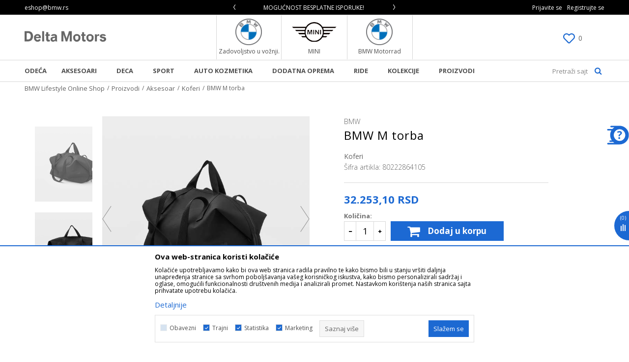

--- FILE ---
content_type: text/html; charset=UTF-8
request_url: https://shop.bmw.rs/koferi/1255-bmw-m-torba
body_size: 26788
content:
<!DOCTYPE html>
<html lang="sr">
<head>
            <meta name="viewport" content="width=device-width, initial-scale=1.0, maximum-scale=1.0,  minimum-scale=1.0, user-scalable=no" />
            
    <meta name="generator" content="NBSHOP 5.9.58" />
    <meta http-equiv="content-type" content="text/html; charset=UTF-8">
    <meta http-equiv="content-language" content="sr" />
    <meta http-equiv="X-UA-Compatible" content="IE=edge">
    <meta name="theme-color" content="#000000">
    <meta name="msapplication-navbutton-color" content="#000000">
    <meta name="apple-mobile-web-app-status-bar-style" content="#000000">
    <link rel="canonical" href="https://shop.bmw.rs/koferi/1255-bmw-m-torba" />
        <title>BMW M torba  80222864105 | BMW Lifestyle Online Shop</title>
    <meta name="title" content="BMW M torba  80222864105 | BMW Lifestyle Online Shop" />
    <meta name="description" content="" />
    <meta property="og:title" content="BMW M torba  80222864105 | BMW Lifestyle Online Shop"/>
    <meta property="og:type" content="article" />
    <meta property="og:url" content="https://shop.bmw.rs/koferi/1255-bmw-m-torba" />
    <meta property="og:image" content="https://shop.bmw.rs/files/images/slike_proizvoda/80222864105.jpg"/>
    <meta property="og:image:url" content="https://shop.bmw.rs/files/images/slike_proizvoda/80222864105.jpg"/>
    <meta property="og:site_name" content="BMW Lifestyle Online Shop"/>
    <meta property="og:description" content=""/>
    <meta property="fb:admins" content=""/>
    <meta itemprop="name" content="BMW M torba  80222864105 | BMW Lifestyle Online Shop">
    <meta itemprop="description" content="">
    <meta itemprop="image" content="https://shop.bmw.rs/files/images/slike_proizvoda/80222864105.jpg">
    <meta name="twitter:card" content="summary_large_image">
    <meta name="twitter:title" content="BMW M torba  80222864105 | BMW Lifestyle Online Shop">
    <meta name="twitter:description" content="">
    <meta name="twitter:image" content="https://shop.bmw.rs/files/images/slike_proizvoda/80222864105.jpg">
    <link rel="icon" type="image/vnd.microsoft.icon" href="https://shop.bmw.rs/files/images/delta_motors/Baneri/BMW_logo.png" />
    <link rel="shortcut icon" type="image/vnd.microsoft.icon" href="https://shop.bmw.rs/files/images/delta_motors/Baneri/BMW_logo.png" />
    <link rel="stylesheet" href="https://shop.bmw.rs/nb-public/themes/nbshop5_v5_8/_static/fonts/nbicon/style.css" type="text/css" />
        <link rel="stylesheet" href="https://shop.bmw.rs/nb-public/themes/nbshop5_deltamotors/_static/css/nbcss/style.fonts.theme.css?ver=123_3.1" /><link rel="stylesheet" href="https://shop.bmw.rs/nb-public/themes/nbshop5_v5_8/_static/css/plugins/nb.core.plugins.min.css?ver=123_3.1" /><link rel="stylesheet" href="https://shop.bmw.rs/nb-public/themes/nbshop5_v5_8/_static/css/nbcss/style.fonts.css?ver=123_3.1" /><link rel="stylesheet" href="https://shop.bmw.rs/nb-public/themes/nbshop5_v5_8/_static/css/nbcss/style.typography.css?ver=123_3.1" /><link rel="stylesheet" href="https://shop.bmw.rs/nb-public/themes/nbshop5_deltamotors/_static/css/nbcss/style.typography.theme.css?ver=123_3.1" /><link rel="stylesheet" href="https://shop.bmw.rs/nb-public/themes/nbshop5_v5_8/_static/css/nbcss/style.helper.css?ver=123_3.1" /><link rel="stylesheet" href="https://shop.bmw.rs/nb-public/themes/nbshop5_v5_8/_static/css/nbcss/style.animation.css?ver=123_3.1" /><link rel="stylesheet" href="https://shop.bmw.rs/nb-public/themes/nbshop5_v5_8/_static/css/nbcss/style.basic.css?ver=123_3.1" /><link rel="stylesheet" href="https://shop.bmw.rs/nb-public/themes/nbshop5_deltamotors/_static/css/nbcss/style.basic.theme.css?ver=123_3.1" /><link rel="stylesheet" href="https://shop.bmw.rs/nb-public/themes/nbshop5_v5_8/_static/css/nbcss/style.article.css?ver=123_3.1" /><link rel="stylesheet" href="https://shop.bmw.rs/nb-public/themes/nbshop5_v5_8/_static/css/nbcss/style.product.css?ver=123_3.1" /><link rel="stylesheet" href="https://shop.bmw.rs/nb-public/themes/nbshop5_v5_8/_static/css/nbcss/style.cart.css?ver=123_3.1" /><link rel="stylesheet" href="https://shop.bmw.rs/nb-public/themes/nbshop5_v5_8/_static/css/nbcss/style.css?ver=123_3.1" /><link rel="stylesheet" href="https://shop.bmw.rs/nb-public/themes/nbshop5_v5_8/blocks/slider/headlines/style.css?ver=123_3.1" /><link rel="stylesheet" href="https://shop.bmw.rs/nb-public/themes/nbshop5_v5_8/blocks/slider/grid/style.css?ver=123_3.1" /><link rel="stylesheet" href="https://shop.bmw.rs/nb-public/themes/nbshop5_v5_8/blocks/header/autocomplete/style.css?ver=123_3.1" /><link rel="stylesheet" href="https://shop.bmw.rs/nb-public/themes/nbshop5_v5_8/blocks/breadcrumbs/style.css?ver=123_3.1" /><link rel="stylesheet" href="https://shop.bmw.rs/nb-public/themes/nbshop5_v5_8/blocks/product/images/fullscreen_product_slider/style.css?ver=123_3.1" /><link rel="stylesheet" href="https://shop.bmw.rs/nb-public/themes/nbshop5_v5_8/blocks/product/images/gallery_vertical/style.css?ver=123_3.1" /><link rel="stylesheet" href="https://shop.bmw.rs/nb-public/themes/nbshop5_v5_8/blocks/product/images/thumbs_vertical/style.css?ver=123_3.1" /><link rel="stylesheet" href="https://shop.bmw.rs/nb-public/themes/nbshop5_v5_8/blocks/product/images/main_slider/style.css?ver=123_3.1" /><link rel="stylesheet" href="https://shop.bmw.rs/nb-public/themes/nbshop5_v5_8/blocks/product/product_detail/favorite/style.css?ver=123_3.1" /><link rel="stylesheet" href="https://shop.bmw.rs/nb-public/themes/nbshop5_v5_8/blocks/social/detail_social_share/style.css?ver=123_3.1" /><link rel="stylesheet" href="https://shop.bmw.rs/nb-public/themes/nbshop5_v5_8/blocks/product/product_detail/modal_watch_button/style.css?ver=123_3.1" /><link rel="stylesheet" href="https://shop.bmw.rs/nb-public/themes/nbshop5_v5_8/blocks/product/product_detail/product_info/style.css?ver=123_3.1" /><link rel="stylesheet" href="https://shop.bmw.rs/nb-public/themes/nbshop5_v5_8/blocks/product/product_detail/product_rate/style.css?ver=123_3.1" /><link rel="stylesheet" href="https://shop.bmw.rs/nb-public/themes/nbshop5_v5_8/blocks/product/product_details_timer/style.css?ver=123_3.1" /><link rel="stylesheet" href="https://shop.bmw.rs/nb-public/themes/nbshop5_v5_8/blocks/product/product_size/style.css?ver=123_3.1" /><link rel="stylesheet" href="https://shop.bmw.rs/nb-public/themes/nbshop5_v5_8/blocks/product/product_detail/quantity_circle/style.css?ver=123_3.1" /><link rel="stylesheet" href="https://shop.bmw.rs/nb-public/themes/nbshop5_v5_8/blocks/product/product_detail/product_buy/style.css?ver=123_3.1" /><link rel="stylesheet" href="https://shop.bmw.rs/nb-public/themes/nbshop5_v5_8/blocks/product/product_slider/service_product/style.css?ver=123_3.1" /><link rel="stylesheet" href="https://shop.bmw.rs/nb-public/themes/nbshop5_v5_8/blocks/product/product_detail/product_not_allowed_buy/style.css?ver=123_3.1" /><link rel="stylesheet" href="https://shop.bmw.rs/nb-public/themes/nbshop5_v5_8/blocks/slider/toggle_banner/style.css?ver=123_3.1" /><link rel="stylesheet" href="https://shop.bmw.rs/nb-public/themes/nbshop5_v5_8/blocks/comments/comments_two/style.css?ver=123_3.1" /><link rel="stylesheet" href="https://shop.bmw.rs/nb-public/themes/nbshop5_v5_8/blocks/comments/comments_content/style.css?ver=123_3.1" /><link rel="stylesheet" href="https://shop.bmw.rs/nb-public/themes/nbshop5_v5_8/blocks/product/product_status/style.css?ver=123_3.1" /><link rel="stylesheet" href="https://shop.bmw.rs/nb-public/themes/nbshop5_v5_8/blocks/productcompare/sidebar_product_compare/style.css?ver=123_3.1" /><link rel="stylesheet" href="https://shop.bmw.rs/nb-public/themes/nbshop5_v5_8/blocks/slider/conpany_info_footer/style.css?ver=123_3.1" /><link rel="stylesheet" href="https://shop.bmw.rs/nb-public/themes/nbshop5_v5_8/blocks/footer/newsletter/style.css?ver=123_3.1" /><link rel="stylesheet" href="https://shop.bmw.rs/nb-public/themes/nbshop5_v5_8/blocks/social/social_icons/style.css?ver=123_3.1" /><link rel="stylesheet" href="https://shop.bmw.rs/nb-public/themes/nbshop5_v5_8/blocks/footer/payment_card/style.css?ver=123_3.1" /><link rel="stylesheet" href="https://shop.bmw.rs/nb-public/themes/nbshop5_v5_8/blocks/footer/copyright/style.css?ver=123_3.1" /><link rel="stylesheet" href="https://shop.bmw.rs/nb-public/themes/nbshop5_v5_8/blocks/modals/popup_notification/style.css?ver=123_3.1" /><link rel="stylesheet" href="https://shop.bmw.rs/nb-public/themes/nbshop5_v5_8/blocks/product/product_details_iframe/style.css?ver=123_3.1" /><link rel="stylesheet" href="https://shop.bmw.rs/nb-public/themes/nbshop5_v5_8/blocks/product/images/gallery/style.css?ver=123_3.1" /><link rel="stylesheet" href="https://shop.bmw.rs/nb-public/themes/nbshop5_v5_8/blocks/product/product_detail/product_info/style.css?ver=123_3.1" /><link rel="stylesheet" href="https://shop.bmw.rs/nb-public/themes/nbshop5_v5_8/blocks/product/images/main_slider/style.css?ver=123_3.1" /><link rel="stylesheet" href="https://shop.bmw.rs/nb-public/themes/nbshop5_v5_8/blocks/product/product_detail/favorite/style.css?ver=123_3.1" /><link rel="stylesheet" href="https://shop.bmw.rs/nb-public/themes/nbshop5_v5_8/blocks/product/product_details_timer/style.css?ver=123_3.1" /><link rel="stylesheet" href="https://shop.bmw.rs/nb-public/themes/nbshop5_v5_8/blocks/product/product_size/style.css?ver=123_3.1" /><link rel="stylesheet" href="https://shop.bmw.rs/nb-public/themes/nbshop5_v5_8/blocks/product/product_detail/quantity_circle/style.css?ver=123_3.1" /><link rel="stylesheet" href="https://shop.bmw.rs/nb-public/themes/nbshop5_v5_8/blocks/product/product_detail/product_buy/style.css?ver=123_3.1" /><link rel="stylesheet" href="https://shop.bmw.rs/nb-public/themes/nbshop5_v5_8/blocks/product/product_detail/product_buy_bobble/style.css?ver=123_3.1" /><link rel="stylesheet" href="https://shop.bmw.rs/nb-public/themes/nbshop5_deltamotors/_static/css/nbcss/style.theme.css?ver=123_3.1" /><link rel="stylesheet" href="https://shop.bmw.rs/nb-public/themes/nbshop5_v5_8/_static/css/nbcss/style.responsive.md.css?ver=123_3.1" /><link rel="stylesheet" href="https://shop.bmw.rs/nb-public/themes/nbshop5_deltamotors/_static/css/nbcss/style.responsive.theme.md.css?ver=123_3.1" /><link rel="stylesheet" href="https://shop.bmw.rs/nb-public/themes/nbshop5_v5_8/_static/css/nbcss/style.responsive.sm.css?ver=123_3.1" /><link rel="stylesheet" href="https://shop.bmw.rs/nb-public/themes/nbshop5_deltamotors/_static/css/nbcss/style.responsive.theme.sm.css?ver=123_3.1" /><link rel="stylesheet" href="https://shop.bmw.rs/nb-public/themes/nbshop5_v5_8/_static/css/nbcss/style.responsive.xs.css?ver=123_3.1" /><link rel="stylesheet" href="https://shop.bmw.rs/nb-public/themes/nbshop5_deltamotors/_static/css/nbcss/style.responsive.theme.xs.css?ver=123_3.1" /><link rel="stylesheet" href="https://shop.bmw.rs/nb-public/themes/nbshop5_v5_8/_static/css/nbcss/style.responsive.xxs.css?ver=123_3.1" /><link rel="stylesheet" href="https://shop.bmw.rs/nb-public/themes/nbshop5_deltamotors/_static/css/nbcss/style.responsive.theme.xxs.css?ver=123_3.1" />        <script type="text/javascript">
        var nb_site_url  = 'https://shop.bmw.rs';
        var nb_site_url_with_country_lang  = 'https://shop.bmw.rs';
        var nb_cart_page_url = 'https://shop.bmw.rs/kupovina';
        var nb_active_page_url = 'https://shop.bmw.rs/koferi/1255-bmw-m-torba';
        var nb_type_page = 'product';
        var nb_type_page_object_id = '1255';
        var nb_enable_lang = '';
        var nb_url_end_slesh = '';
        var promoModalPopNumberDaysInit = 10;
        var showAllwaysOnHomePage = false;
        var resetCookieConfirm = false;
        var flowplayeryToken = '';
            </script>
        <!-- Global site tag (gtag.js) - Google Analytics -->
<script async src="https://www.googletagmanager.com/gtag/js?id=UA-152614778-1"></script>
<script>
  window.dataLayer = window.dataLayer || [];
  function gtag(){dataLayer.push(arguments);}
  gtag('js', new Date());

  gtag('config', 'UA-152614778-1');
</script>

<!-- Facebook Pixel Code -->
<script>
!function(f,b,e,v,n,t,s)
{if(f.fbq)return;n=f.fbq=function(){n.callMethod?
n.callMethod.apply(n,arguments):n.queue.push(arguments)};
if(!f._fbq)f._fbq=n;n.push=n;n.loaded=!0;n.version='2.0';
n.queue=[];t=b.createElement(e);t.async=!0;
t.src=v;s=b.getElementsByTagName(e)[0];
s.parentNode.insertBefore(t,s)}(window, document,'script',
'https://connect.facebook.net/en_US/fbevents.js');
fbq('init', '450614065892216');
fbq('track', 'PageView');
</script>
<noscript><img height="1" width="1" style="display:none"
src="https://www.facebook.com/tr?id=450614065892216&ev=PageView&noscript=1"
/></noscript>
<!-- End Facebook Pixel Code -->

<meta name="facebook-domain-verification" content="ox0i1s2sipjksztsloxo22qayz9684" />

<!-- Google Tag Manager -->
<script>(function(w,d,s,l,i){w[l]=w[l]||[];w[l].push({'gtm.start':
new Date().getTime(),event:'gtm.js'});var f=d.getElementsByTagName(s)[0],
j=d.createElement(s),dl=l!='dataLayer'?'&l='+l:'';j.async=true;j.src=
'https://www.googletagmanager.com/gtm.js?id='+i+dl;f.parentNode.insertBefore(j,f);
})(window,document,'script','dataLayer','GTM-P7LMR44');</script>
<!-- End Google Tag Manager -->


<script>
  !(function (e, t, n, p, o, a, i, s, c) {
    e[o] ||
      (((i = e[o] =
        function () {
          i.process ? i.process.apply(i, arguments) : i.queue.push(arguments);
        }).queue = []),
      (i.t = 1 * new Date()),
      ((s = t.createElement(n)).async = 1),
      (s.src =
        'https://events-scripts.thingsolver.com/v1/script.js?t=' +
        864e5 * Math.ceil(new Date() / 864e5)),
      (c = t.getElementsByTagName(n)[0]).parentNode.insertBefore(s, c));
  })(window, document, 'script', 0, 'ts', true),
  ts('init', 'bmw', { env: 'prod', endpoint: 'https://events.thingsolver.com/api/latest/events/sdk/collect', shouldCollect: true }),
  ts('event', 'page-load');
  (function (l, s, c) { s = document.createElement('script'); s.src = l; s.onload = c; document.head.appendChild(s); })('https://events-scripts.thingsolver.com/v1/products.min.js', function () { setup('https://events-scripts.thingsolver.com/mappings/bmw/cache.json', 'https://events-scripts.thingsolver.com/mappings/bmw/mappings.json') });
</script>
<script src="https://events-scripts.thingsolver.com/custom/bmw/custom.js?t=" async defer></script>

<script>
  !(function (e, t, n, p, o, a, i, s, c) {
    e[o] ||
      (((i = e[o] =
        function () {
          i.process ? i.process.apply(i, arguments) : i.queue.push(arguments);
        }).queue = []),
      (i.t = 1 * new Date()),
      ((s = t.createElement(n)).async = 1),
      (s.src =
        'https://events-scripts.thingsolver.com/v1/script.js?t=' +
        864e5 * Math.ceil(new Date() / 864e5)),
      (c = t.getElementsByTagName(n)[0]).parentNode.insertBefore(s, c));
  })(window, document, 'script', 0, 'ts', true),
  ts('init', 'bmw', { env: 'prod', endpoint: 'https://events.thingsolver.com/api/latest/events/sdk/collect', shouldCollect: false }),
  ts('event', 'page-load');
  (function (l, s, c) { s = document.createElement('script'); s.src = l; s.onload = c; document.head.appendChild(s); })('https://events-scripts.thingsolver.com/v1/products.min.js', function () { setup('https://events-scripts.thingsolver.com/mappings/bmw/cache.json', 'https://events-scripts.thingsolver.com/mappings/bmw/mappings.json') });
</script>
<script src="https://events-scripts.thingsolver.com/custom/bmw/custom.js?t=" async defer></script>


</head>
<body class="cc-srb lc-sr uc-product_list tp-product  b2c-users ">
<!-- Google Tag Manager (noscript) -->
<noscript><iframe src="https://www.googletagmanager.com/ns.html?id=GTM-P7LMR44"
                  height="0" width="0" style="display:none;visibility:hidden"></iframe></noscript>
<!-- End Google Tag Manager (noscript) -->
<header class="header md-header">

    
    <div class="header-top">

        <div class="container">

            <div class="block nav-mobile-icon">
    <i class="icon fa fa-bars" aria-hidden="true"></i>
</div>            <div class="row">
                <div class="hidden-xs col-sm-6 col-md-4">
                    
    <nav class="block quick-links ">
        <ul class="nav nav-simple">
                            <li class="item">
                                            <a href="mailto:eshop@bmw.rs" title="eshop@bmw.rs" target="_blank">
                                                                    <span>eshop@bmw.rs</span>
                                            </a>
                                    </li>
                    </ul>
    </nav>
                </div>
                <div class="hidden-xs col-sm-6 col-md-4">
                    

    <div class="block slider handlines-sldier appear">

        <div class="slider-init"
             data-gtm-slider-items="2"
             data-gtm-slider-position="Header headlines" >

            
                <div class="item"
                     data-gtm-slider-name="SIGURNO PLAĆANJE PLATNIM KARTICAMA!"
                     data-gtm-slider-creative=""
                     data-gtm-slider-id="3"
                     data-promotion-item-id="3">

                    <div class="content">
                        <div class="text-wrapper">
                            <div class="title">SIGURNO PLAĆANJE PLATNIM KARTICAMA!</div>
                            <div class="description"></div>
                            
                        </div>
                    </div>

                </div>

            
                <div class="item"
                     data-gtm-slider-name="MOGUĆNOST BESPLATNE ISPORUKE!"
                     data-gtm-slider-creative=""
                     data-gtm-slider-id="4"
                     data-promotion-item-id="4">

                    <div class="content">
                        <div class="text-wrapper">
                            <div class="title">MOGUĆNOST BESPLATNE ISPORUKE!</div>
                            <div class="description"></div>
                            
                        </div>
                    </div>

                </div>

            
        </div>

        <div class="slider-arrows slider-navigation-absolute"></div>

    </div>

                </div>
                <div class="col-xs-12 col-sm-6 col-md-4 fixed-user-header">
                        <nav class="block user">
    <ul class="nav nav-simple">
                    
                    <li class="item item-login">
                        <a class="login-btn"  href="" data-permalink="https://shop.bmw.rs/prijava" title="Prijavite se" data-toggle="modal" data-target="#login_modal">
                            <i class="icon fa fa-user" aria-hidden="true"></i>
                            <span>Prijavite se</span>
                        </a>
                    </li>

            
            <li class="item item-register">
                <a class="register-btn" href="" data-permalink="https://shop.bmw.rs/registracija" title="Registrujte se" data-toggle="modal" data-target="#register_modal">
                    Registrujte se                </a>
            </li>

                
    </ul>
</nav>
                   </div>
            </div>
        </div>

    </div>

    <div class="container">

        <div class="row">

            <div class="col-xs-4 col-sm-3 col-md-4">
                <div itemscope itemtype="http://schema.org/Organization" class="block logo" >
    <a itemprop="url" href="https://shop.bmw.rs" title="BMW Lifestyle Online Shop">
        <img itemprop="logo" src="/files/images/2019/10/28/LOGO%281%29.png" class="img-responsive lozad"  title="BMW Lifestyle Online Shop" alt="BMW Lifestyle Online Shop">
    </a>
</div>            </div>

            <div class="col-xs-4 col-sm-7 col-md-4 appear">
                    <div class="block slider-static grid-slider intro-slider" data-gtm-slider-position="Home baners" >
                <div class="row ">
                            <div class="item  col-xs-4 col-sm-4 col-md-4 col-lg-4 "
                     data-gtm-slider-name="Zadovoljstvo u vožnji."
                     data-gtm-slider-creative=""
                     data-gtm-slider-id="222"
                     data-promotion-item-id="222">

                                                                        <div class="img-wrapper">
                                                                    <div class="main-img ">
                                                                                    <a href="https://shop.bmw.rs/bmw/" target="_self" title="Zadovoljstvo u vožnji.">
                                                                                    <img src="/files/images/delta_motors/Baneri/BMW_logo.png" class="img-responsive lozad" alt="Zadovoljstvo u vožnji." />
                                                                                    </a>
                                                                            </div>
                                                                                            </div>
                        
                    
                        <div class="content">
                                                            <div class="text-wrapper">
                                                                        <a href="https://shop.bmw.rs/bmw/" target="_self" title="Zadovoljstvo u vožnji.">
                                                                                                                            <div class="title">Zadovoljstvo u vožnji.</div>
                                                                                                                                                            </a>
                                                                </div>
                                                                                        
                            
                            
                        </div>
                                            
                </div>
                            <div class="item  col-xs-4 col-sm-4 col-md-4 col-lg-4 "
                     data-gtm-slider-name="MINI"
                     data-gtm-slider-creative=""
                     data-gtm-slider-id="9"
                     data-promotion-item-id="9">

                                                                        <div class="img-wrapper">
                                                                    <div class="main-img ">
                                                                                    <a href="https://shop.bmw.rs/mini" target="_self" title="MINI">
                                                                                    <img src="/files/images/2019/10/8/mini.png" class="img-responsive lozad" alt="MINI" />
                                                                                    </a>
                                                                            </div>
                                                                                            </div>
                        
                    
                        <div class="content">
                                                            <div class="text-wrapper">
                                                                        <a href="https://shop.bmw.rs/mini" target="_self" title="MINI">
                                                                                                                            <div class="title">MINI</div>
                                                                                                                                                            </a>
                                                                </div>
                                                                                        
                            
                            
                        </div>
                                            
                </div>
                            <div class="item  col-xs-4 col-sm-4 col-md-4 col-lg-4 "
                     data-gtm-slider-name="BMW Motorrad"
                     data-gtm-slider-creative=""
                     data-gtm-slider-id="10"
                     data-promotion-item-id="10">

                                                                        <div class="img-wrapper">
                                                                    <div class="main-img ">
                                                                                    <a href="https://shop.bmw.rs/motorrad" target="_self" title="BMW Motorrad">
                                                                                    <img src="/files/images/delta_motors/Baneri/BMW_logo.png" class="img-responsive lozad" alt="BMW Motorrad" />
                                                                                    </a>
                                                                            </div>
                                                                                            </div>
                        
                    
                        <div class="content">
                                                            <div class="text-wrapper">
                                                                        <a href="https://shop.bmw.rs/motorrad" target="_self" title="BMW Motorrad">
                                                                                                                            <div class="title">BMW Motorrad</div>
                                                                                                                                                            </a>
                                                                </div>
                                                                                        
                            
                            
                        </div>
                                            
                </div>
                    </div>
            </div>

            </div>

            <div class="col-xs-4 col-sm-2 col-md-4">
                <div id="miniCartContent" class="block miniCartContent header-cart"></div>
                
<div id="miniFavContent" class="block header-favorite header-favorite-circle-top-right miniFavContent">
    <a href="https://shop.bmw.rs/omiljeno/product" title="Omiljeno">

        <div class="icon-wrapper">
            <i class="icon fa fa-heart-o" aria-hidden="true"></i>
            <span class="description">Omiljeno</span>
        </div>
        <div class="header-carthor-total favorite-header-total">0</div>

    </a>
</div>
            </div>

        </div>

    </div>

    <div class="block main-4level main-4level-fullwidth-dropdown">
    <nav class="nav nav-main-wrapper ease hidden-fullscreen  ">

                <div class="container">
                        
            
            <ul class="nav-main list-inline">

                <div class="nav-main-toplang country-button"></div>
                <div class="nav-main-useractions"></div>

                <li class="slider_meni_odeca">
                                <a href="https://shop.bmw.rs/odeca" target="_self" title="ODEĆA"><span>ODEĆA</span><i class="icon fa fa-angle-down hidden-xs"></i><i class="icon fa fa-angle-right visible-xs"></i> </a><div class="nav-main-dropdown-wrapper ease hidden">
                            <div class="nav-main-dropdown">
                                <div class="container">
                                
                                    <div class="nav-main-dropdown-inner">
                                        <div class="row"><div class="col-xs-12 col-sm-2">
                                    <div class="nav-main-dropdown-item clearfix">
                                        <a href="https://shop.bmw.rs/odeca/musko/" class="" target="_self" title="MUŠKARCI">
                                            <div class="img-wrapper"></div>
                                            <div class="heading-wrapper clearfix">
                                                <h5><span>MUŠKARCI</span></h5>
                                            </div>
                                         </a><ul><li class="ease-slow "><a href="https://shop.bmw.rs/majica/musko/" target="_self" title="Majice"> Majice</a></li></ul></div></div><div class="col-xs-12 col-sm-2">
                                    <div class="nav-main-dropdown-item clearfix">
                                        <a href="https://shop.bmw.rs/odeca/zensko/" class="" target="_self" title="ŽENE">
                                            <div class="img-wrapper"></div>
                                            <div class="heading-wrapper clearfix">
                                                <h5><span>ŽENE</span></h5>
                                            </div>
                                         </a><ul><li class="ease-slow "><a href="https://shop.bmw.rs/majica/zensko/" target="_self" title="Majice"> Majice</a></li></ul></div></div><div class="col-xs-12 col-sm-2">
                                    <div class="nav-main-dropdown-item clearfix">
                                        <a href="https://shop.bmw.rs/#" class="" target="_self" title="PO CENI">
                                            <div class="img-wrapper"></div>
                                            <div class="heading-wrapper clearfix">
                                                <h5><span>PO CENI</span></h5>
                                            </div>
                                         </a><ul><li class="ease-slow "><a href="https://shop.bmw.rs/odeca/?prices=1-5000" target="_self" title="Do 5.000 RSD"> Do 5.000 RSD</a></li><li class="ease-slow "><a href="https://shop.bmw.rs/odeca/?prices=5001-7500_7501-10000" target="_self" title="5.000 RSD - 10.000 RSD"> 5.000 RSD - 10.000 RSD</a></li><li class="ease-slow "><a href="https://shop.bmw.rs/odeca/?prices=10001-250000" target="_self" title="10.000 RSD +"> 10.000 RSD +</a></li></ul></div></div>
</div></div></div></div></div></li><li class="slider_meni_proizvodi">
                                <a href="https://shop.bmw.rs/aksesoar" target="_self" title="AKSESOARI"><span>AKSESOARI</span><i class="icon fa fa-angle-down hidden-xs"></i><i class="icon fa fa-angle-right visible-xs"></i> </a><div class="nav-main-dropdown-wrapper ease hidden">
                            <div class="nav-main-dropdown">
                                <div class="container">
                                
                                    <div class="nav-main-dropdown-inner">
                                        <div class="row"><div class="col-xs-12 col-sm-2">
                                    <div class="nav-main-dropdown-item clearfix">
                                        <a href="https://shop.bmw.rs/#" class="" target="_self" title=" Lifestyle">
                                            <div class="img-wrapper"></div>
                                            <div class="heading-wrapper clearfix">
                                                <h5><span> Lifestyle</span></h5>
                                            </div>
                                         </a><ul><li class="ease-slow "><a href="https://shop.bmw.rs/proizvodi?search=ka%C4%8Dket" target="_self" title="Kačketi"> Kačketi</a></li><li class="ease-slow "><a href="https://shop.bmw.rs/proizvodi?search=nov%C4%8Danik" target="_self" title="Novčanici"> Novčanici</a></li><li class="ease-slow "><a href="https://shop.bmw.rs/privesci" target="_self" title="Privesci"> Privesci</a></li><li class="ease-slow "><a href="https://shop.bmw.rs/minijature" target="_self" title="Minijature"> Minijature</a></li></ul></div></div><div class="col-xs-12 col-sm-2">
                                    <div class="nav-main-dropdown-item clearfix">
                                        <a href="https://shop.bmw.rs/#" class="" target="_self" title="Putni program">
                                            <div class="img-wrapper"></div>
                                            <div class="heading-wrapper clearfix">
                                                <h5><span>Putni program</span></h5>
                                            </div>
                                         </a><ul><li class="ease-slow "><a href="https://shop.bmw.rs/koferi" target="_self" title="Koferi"> Koferi</a></li><li class="ease-slow "><a href="https://shop.bmw.rs/proizvodi?search=torba" target="_self" title="Torbe"> Torbe</a></li><li class="ease-slow "><a href="https://shop.bmw.rs/proizvodi?search=ranac" target="_self" title="Rančevi"> Rančevi</a></li></ul></div></div><div class="col-xs-12 col-sm-2">
                                    <div class="nav-main-dropdown-item clearfix">
                                        <a href="https://shop.bmw.rs/ostali-aksesoari" class="" target="_self" title="Ostalo">
                                            <div class="img-wrapper"></div>
                                            <div class="heading-wrapper clearfix">
                                                <h5><span>Ostalo</span></h5>
                                            </div>
                                         </a><ul><li class="ease-slow "><a href="https://shop.bmw.rs/proizvodi?search=usb" target="_self" title="USB"> USB</a></li><li class="ease-slow "><a href="https://shop.bmw.rs/proizvodi?search=ki%C5%A1obran" target="_self" title="Kišobrani"> Kišobrani</a></li></ul></div></div><div class="col-xs-12 col-sm-2">
                                    <div class="nav-main-dropdown-item clearfix">
                                        <a href="https://shop.bmw.rs/#" class="" target="_self" title="Po ceni">
                                            <div class="img-wrapper"></div>
                                            <div class="heading-wrapper clearfix">
                                                <h5><span>Po ceni</span></h5>
                                            </div>
                                         </a><ul><li class="ease-slow "><a href="https://shop.bmw.rs/aksesoar/?prices=1-2500" target="_self" title="Do 2.500 RSD"> Do 2.500 RSD</a></li><li class="ease-slow "><a href="https://shop.bmw.rs/aksesoar/?prices=2501-5000" target="_self" title="2.500 RSD - 5.000 RSD"> 2.500 RSD - 5.000 RSD</a></li><li class="ease-slow "><a href="https://shop.bmw.rs/aksesoar/?prices=5001-7500_7501-10000" target="_self" title="5.000 RSD - 10.000 RSD"> 5.000 RSD - 10.000 RSD</a></li><li class="ease-slow "><a href="https://shop.bmw.rs/aksesoar/?prices=10001-250000" target="_self" title="10.000 RSD +"> 10.000 RSD +</a></li></ul></div></div>
</div></div></div></div></div></li><li>
                                <a href="https://shop.bmw.rs/deca" target="_self" title="DECA"><span>DECA</span> </a></li><li class="slider_meni_sport">
                                <a href="https://shop.bmw.rs/proizvodi?search=bicikli" target="_self" title="SPORT"><span>SPORT</span><i class="icon fa fa-angle-down hidden-xs"></i><i class="icon fa fa-angle-right visible-xs"></i> </a><div class="nav-main-dropdown-wrapper ease hidden">
                            <div class="nav-main-dropdown">
                                <div class="container">
                                
                                    <div class="nav-main-dropdown-inner">
                                        <div class="row"><div class="col-xs-12 col-sm-2">
                                    <div class="nav-main-dropdown-item clearfix">
                                        <a href="https://shop.bmw.rs/proizvodi?search=trotineti" class="" target="_self" title="Trotineti">
                                            <div class="img-wrapper"></div>
                                            <div class="heading-wrapper clearfix">
                                                <h5><span>Trotineti</span></h5>
                                            </div>
                                         </a></div></div><div class="col-xs-12 col-sm-2">
                                    <div class="nav-main-dropdown-item clearfix">
                                        <a href="https://shop.bmw.rs/proizvodi?search=motorsport" class="" target="_self" title="Motorsport">
                                            <div class="img-wrapper"></div>
                                            <div class="heading-wrapper clearfix">
                                                <h5><span>Motorsport</span></h5>
                                            </div>
                                         </a></div></div>
</div></div></div></div></div></li><li>
                                <a href="https://shop.bmw.rs/auto_kozmetika" target="_self" title="AUTO KOZMETIKA"><span>AUTO KOZMETIKA</span><i class="icon fa fa-angle-down hidden-xs"></i><i class="icon fa fa-angle-right visible-xs"></i> </a><div class="nav-main-dropdown-wrapper ease hidden">
                            <div class="nav-main-dropdown">
                                <div class="container">
                                
                                    <div class="nav-main-dropdown-inner">
                                        <div class="row"><div class="col-xs-12 col-sm-3">
                                    <div class="nav-main-dropdown-item clearfix">
                                        <a href="https://shop.bmw.rs/proizvodi?search=miris" class="" target="_self" title="Mirisi za kola">
                                            <div class="img-wrapper"></div>
                                            <div class="heading-wrapper clearfix">
                                                <h5><span>Mirisi za kola</span></h5>
                                            </div>
                                         </a></div></div><div class="col-xs-12 col-sm-3">
                                    <div class="nav-main-dropdown-item clearfix">
                                        <a href="https://shop.bmw.rs/proizvodi?search=sredstvo" class="" target="_self" title="Sredstva za čišćenje i održavanje">
                                            <div class="img-wrapper"></div>
                                            <div class="heading-wrapper clearfix">
                                                <h5><span>Sredstva za čišćenje i održavanje</span></h5>
                                            </div>
                                         </a></div></div></div></div></div></div></div></li><li>
                                <a href="https://shop.bmw.rs/dodatna-oprema" target="_self" title="DODATNA OPREMA"><span>DODATNA OPREMA</span><i class="icon fa fa-angle-down hidden-xs"></i><i class="icon fa fa-angle-right visible-xs"></i> </a><div class="nav-main-dropdown-wrapper ease hidden">
                            <div class="nav-main-dropdown">
                                <div class="container">
                                
                                    <div class="nav-main-dropdown-inner">
                                        <div class="row"><div class="col-xs-12 col-sm-3">
                                    <div class="nav-main-dropdown-item clearfix">
                                        <a href="https://shop.bmw.rs/motorno_ulje" class="" target="_self" title="MOTORNO ULJE">
                                            <div class="img-wrapper"></div>
                                            <div class="heading-wrapper clearfix">
                                                <h5><span>MOTORNO ULJE</span></h5>
                                            </div>
                                         </a></div></div><div class="col-xs-12 col-sm-3">
                                    <div class="nav-main-dropdown-item clearfix">
                                        <a href="https://shop.bmw.rs/tockovi" class="" target="_self" title="Točkovi">
                                            <div class="img-wrapper"></div>
                                            <div class="heading-wrapper clearfix">
                                                <h5><span>Točkovi</span></h5>
                                            </div>
                                         </a></div></div><div class="col-xs-12 col-sm-3">
                                    <div class="nav-main-dropdown-item clearfix">
                                        <a href="https://shop.bmw.rs/proizvodi?search=krovni+nosa%C4%8D" class="" target="_self" title="BMW krovni nosači">
                                            <div class="img-wrapper"></div>
                                            <div class="heading-wrapper clearfix">
                                                <h5><span>BMW krovni nosači</span></h5>
                                            </div>
                                         </a></div></div><div class="col-xs-12 col-sm-3">
                                    <div class="nav-main-dropdown-item clearfix">
                                        <a href="https://shop.bmw.rs/proizvodi?search=krovni+box" class="" target="_self" title="BMW krovni Box">
                                            <div class="img-wrapper"></div>
                                            <div class="heading-wrapper clearfix">
                                                <h5><span>BMW krovni Box</span></h5>
                                            </div>
                                         </a></div></div><div class="col-xs-12 col-sm-3">
                                    <div class="nav-main-dropdown-item clearfix">
                                        <a href="https://shop.bmw.rs/proizvodi?search=usb+port" class="" target="_self" title="BMW USB portovi">
                                            <div class="img-wrapper"></div>
                                            <div class="heading-wrapper clearfix">
                                                <h5><span>BMW USB portovi</span></h5>
                                            </div>
                                         </a></div></div><div class="col-xs-12 col-sm-3">
                                    <div class="nav-main-dropdown-item clearfix">
                                        <a href="https://shop.bmw.rs/dodatna-oprema/435-bmw-poklopac-za-felne" class="" target="_self" title="BMW poklopac za felne">
                                            <div class="img-wrapper"></div>
                                            <div class="heading-wrapper clearfix">
                                                <h5><span>BMW poklopac za felne</span></h5>
                                            </div>
                                         </a></div></div><div class="col-xs-12 col-sm-3">
                                    <div class="nav-main-dropdown-item clearfix">
                                        <a href="https://shop.bmw.rs/proizvodi?search=patosnice" class="" target="_self" title="BMW patosnice">
                                            <div class="img-wrapper"></div>
                                            <div class="heading-wrapper clearfix">
                                                <h5><span>BMW patosnice</span></h5>
                                            </div>
                                         </a></div></div><div class="col-xs-12 col-sm-3">
                                    <div class="nav-main-dropdown-item clearfix">
                                        <a href="https://shop.bmw.rs/proizvodi?search=punjaci" class="" target="_self" title="BMW punjači">
                                            <div class="img-wrapper"></div>
                                            <div class="heading-wrapper clearfix">
                                                <h5><span>BMW punjači</span></h5>
                                            </div>
                                         </a></div></div></div></div></div></div></div></li><li>
                                <a href="https://shop.bmw.rs/ride" target="_self" title="RIDE"><span>RIDE</span><i class="icon fa fa-angle-down hidden-xs"></i><i class="icon fa fa-angle-right visible-xs"></i> </a><div class="nav-main-dropdown-wrapper ease hidden">
                            <div class="nav-main-dropdown">
                                <div class="container">
                                
                                    <div class="nav-main-dropdown-inner">
                                        <div class="row"><div class="col-xs-12 col-sm-3">
                                    <div class="nav-main-dropdown-item clearfix">
                                        <a href="https://shop.bmw.rs/ride/kacige" class="" target="_self" title="Kacige">
                                            <div class="img-wrapper"></div>
                                            <div class="heading-wrapper clearfix">
                                                <h5><span>Kacige</span></h5>
                                            </div>
                                         </a></div></div></div></div></div></div></div></li><li>
                                <a href="https://shop.bmw.rs/#" target="_self" title="KOLEKCIJE"><span>KOLEKCIJE</span><i class="icon fa fa-angle-down hidden-xs"></i><i class="icon fa fa-angle-right visible-xs"></i> </a><div class="nav-main-dropdown-wrapper ease hidden">
                            <div class="nav-main-dropdown">
                                <div class="container">
                                
                                    <div class="nav-main-dropdown-inner">
                                        <div class="row"><div class="col-xs-12 col-sm-2">
                                    <div class="nav-main-dropdown-item clearfix">
                                        <a href="https://shop.bmw.rs/proizvodi/bmw/" class="" target="_self" title="BMW">
                                            <div class="img-wrapper"></div>
                                            <div class="heading-wrapper clearfix">
                                                <h5><span>BMW</span></h5>
                                            </div>
                                         </a><ul><li class="ease-slow "><a href="https://shop.bmw.rs/proizvodi/bmw-collection/" target="_self" title="BMW Collection"> BMW Collection</a></li><li class="ease-slow "><a href="https://shop.bmw.rs/proizvodi/bmw-m/" target="_self" title="BMW M"> BMW M</a></li><li class="ease-slow "><a href="https://shop.bmw.rs/proizvodi/montblanc-for-bmw/" target="_self" title="Montblanc for BMW"> Montblanc for BMW</a></li></ul></div></div><div class="col-xs-12 col-sm-2">
                                    <div class="nav-main-dropdown-item clearfix">
                                        <a href="https://shop.bmw.rs/proizvodi/mini/" class="" target="_self" title="MINI">
                                            <div class="img-wrapper"></div>
                                            <div class="heading-wrapper clearfix">
                                                <h5><span>MINI</span></h5>
                                            </div>
                                         </a><ul><li class="ease-slow "><a href="https://shop.bmw.rs/proizvodi/mini/mini-collection/" target="_self" title="MINI Collection"> MINI Collection</a></li><li class="ease-slow "><a href="https://shop.bmw.rs/proizvodi?search=hipigram" target="_self" title="Hipigram x MINI"> Hipigram x MINI</a></li></ul></div></div><div class="col-xs-12 col-sm-2">
                                    <div class="nav-main-dropdown-item clearfix">
                                        <a href="https://shop.bmw.rs/proizvodi/motorrad/" class="" target="_self" title="BMW MOTORRAD">
                                            <div class="img-wrapper"></div>
                                            <div class="heading-wrapper clearfix">
                                                <h5><span>BMW MOTORRAD</span></h5>
                                            </div>
                                         </a><ul><li class="ease-slow "><a href="https://shop.bmw.rs/proizvodi/motorrad/motorrad-style/" target="_self" title="Lifestyle"> Lifestyle</a></li></ul></div></div></div></div></div></div></div></li><li>
                                <a href="https://shop.bmw.rs/proizvodi" target="_self" title="PROIZVODI"><span>PROIZVODI</span> </a></li>
            </ul>

            <div class="block autocomplete-button   autocomplete-button-simple " data-content="Pretraži sajt" title="Pretraži sajt">
            <span class="title">Pretraži sajt</span>
        <i class="icon fa fa-search" aria-hidden="true"></i>
</div>
            
                    </div>
    
    </nav>

</div>

</header>


<form autocomplete="off" id="search-form" action="https://shop.bmw.rs/proizvodi" class="search" method="GET">
    <div class="block autocomplete-wrapper hidden">
        <div class="container">
            <div class="autocomplete">
                <input autocomplete="off" type="search" name="search" id="search-text" class="autocomplete-input" placeholder="Pretraži sajt" nb-type="product">
                <i class="icon fa fa-times autocomplete-close" aria-hidden="true"></i>
                <div class="autocomplete-results suggest" data-scroll-color="" data-scroll-width="" data-scroll-padding=""></div>
                <div class="autocomplete-loader hidden">
                    <i class="loader-icon"></i>
                </div>
            </div>
        </div>
    </div>
</form>

<div class="hidden-fullscreen">
    <main>

<div class="hideon-fullscreen ease-slow">
    
<div class="block breadcrumbs">
    <div class="container">

        <ul>   
            <li>
                <a href="https://shop.bmw.rs" title="BMW Lifestyle Online Shop">
                    BMW Lifestyle Online Shop                </a>
            </li>

            
                
                                                            <li>
                            <a href="https://shop.bmw.rs/proizvodi/" title="Proizvodi" >
                                Proizvodi                            </a>
                        </li>

                                                                <li>
                            <a href="https://shop.bmw.rs/aksesoar/" title="Aksesoar" >
                                Aksesoar                            </a>
                        </li>

                                                                <li>
                            <a href="https://shop.bmw.rs/koferi/" title="Koferi" >
                                Koferi                            </a>
                        </li>

                                
                            <li class="active">
                    BMW M torba                 </li>
                    </ul>

        
        
    </div>
</div>


<script type="application/ld+json">
    {
        "@context": "https://schema.org",
        "@type": "BreadcrumbList",
        "itemListElement": [
            {
                "@type": "ListItem",
                "position": 1,
                "name": "BMW Lifestyle Online Shop",
                "item": "https://shop.bmw.rs"
            }
                                ,{
                        "@type": "ListItem",
                        "position": 2,
                        "name": "Proizvodi",
                        "item": "https://shop.bmw.rs/proizvodi/"
                    }
                                    ,{
                        "@type": "ListItem",
                        "position": 3,
                        "name": "Aksesoar",
                        "item": "https://shop.bmw.rs/aksesoar/"
                    }
                                    ,{
                        "@type": "ListItem",
                        "position": 4,
                        "name": "Koferi",
                        "item": "https://shop.bmw.rs/koferi/"
                    }
                                        ,{
                "@type": "ListItem",
                "position": 5,
                "name": "BMW M torba",
                "item": "https://shop.bmw.rs/koferi/1255-bmw-m-torba"
            }
                    ]
    }
</script>
</div>



    <div class="block sldier fullscreen fullscreen-product-slider">

        <div class="close">
            <span class="icon icon-close" aria-hidden="true"></span>
        </div>
        
            <div class="block slider product-images-thumbs-vertical-fullscreen ">
                <div class="fcreen-slider-wrapper" >
                <div class="slider-init">

                    
                    
                        
                        
                                                                                            <div class="item">
                                    <div class="img-wrapper">
                                        <img src="https://shop.bmw.rs/files/thumbs/files/images/slike_proizvoda/thumbs_320/80222864105_320px.jpg" class="img-responsive" alt="BMW M torba "  data-index="0">
                                    </div>
                                </div>
                                                            
                        

                    
                        
                        
                                                                                            <div class="item">
                                    <div class="img-wrapper">
                                        <img src="https://shop.bmw.rs/files/thumbs/files/images/slike_proizvoda/thumbs_320/80222864105_1_320px.jpg" class="img-responsive" alt="BMW M torba "  data-index="1">
                                    </div>
                                </div>
                                                            
                        

                    
                        
                        
                                                                                            <div class="item">
                                    <div class="img-wrapper">
                                        <img src="https://shop.bmw.rs/files/thumbs/files/images/slike_proizvoda/thumbs_320/80222864105_2_320px.jpg" class="img-responsive" alt="BMW M torba "  data-index="2">
                                    </div>
                                </div>
                                                            
                        

                    
                </div>
                <div class="slider-navigation slider-navigation-absolute"></div>
            </div>
            </div>

        
        <div class="slider-init fscrren">

            
            
                
                                            <div class="item">
                            <div class="img-wrapper">
                                <img src="/files/watermark/files/thumbs/files/images/slike_proizvoda/thumbs_800/thumbs_w/80222864105_800_800px_w.jpg" class="img-responsive img-watermark" alt="BMW M torba "  data-index="0">
                               <!-- <img src="" class="img-responsive" alt="" data-index="">-->
                            </div>
                        </div>
                                                                    
                
                                            <div class="item">
                            <div class="img-wrapper">
                                <img src="/files/watermark/files/thumbs/files/images/slike_proizvoda/thumbs_800/thumbs_w/80222864105_1_800_800px_w.jpg" class="img-responsive img-watermark" alt="BMW M torba "  data-index="1">
                               <!-- <img src="" class="img-responsive" alt="" data-index="">-->
                            </div>
                        </div>
                                                                    
                
                                            <div class="item">
                            <div class="img-wrapper">
                                <img src="/files/watermark/files/thumbs/files/images/slike_proizvoda/thumbs_800/thumbs_w/80222864105_2_800_800px_w.jpg" class="img-responsive img-watermark" alt="BMW M torba "  data-index="2">
                               <!-- <img src="" class="img-responsive" alt="" data-index="">-->
                            </div>
                        </div>
                                                                    
                
            
            
        </div>
        <div class="slider-navigation slider-navigation-absolute"></div>
    </div>



<div class="container product-details ease-slow hideon-fullscreen">

    

    <div class="block products-detail-wrapper">

        <div class="row">
            <div class="col-xs-12 col-md-12 product-information-wrapper">
                <div class="col-xs-12 col-sm-6 col-md-6 product-gallery-wrapper appear appear-preloader">

                    
<div class="block product-images vertical-product-images" data-vertical="vertical" data-items="" data-slider-items="3">
    <div class="row">
                    <div class="col-sm-3 col-md-3 hidden-xs">
                

    
        <div class="block slider product-images-thumbs-vertical show-arrows">

        
            <div class="slider-init" data-items="3" data-items-md="3" data-items-sm="2" data-items-xs="2" data-items-xxs="2">

                                                    
                        
                                                                                <div class="item">
                                <div class="img-wrapper ">
                                                                                <img src="/files/thumbs/files/images/slike_proizvoda/thumbs_600/80222864105_600_600px.jpg" class="img-responsive" alt="BMW M torba "  data-index="0">
                                                                    </div>
                            </div>
                                                        
                    
                        
                                                                                <div class="item">
                                <div class="img-wrapper ">
                                                                                <img src="/files/thumbs/files/images/slike_proizvoda/thumbs_600/80222864105_1_600_600px.jpg" class="img-responsive" alt="BMW M torba "  data-index="1">
                                                                    </div>
                            </div>
                                                        
                    
                        
                                                                                <div class="item">
                                <div class="img-wrapper ">
                                                                                <img src="/files/thumbs/files/images/slike_proizvoda/thumbs_600/80222864105_2_600_600px.jpg" class="img-responsive" alt="BMW M torba "  data-index="2">
                                                                    </div>
                            </div>
                                                        
                    

                        </div>
            <div class="slider-navigation slider-navigation-absolute"></div>

                        </div>

    

            
                        </div>
                            <div class="col-xs-12 col-sm-9 col-md-9 main-img">
            
            <div class="product-image-wrapper">

                



    <div class="block slider product-main" style="background-image: url(/files/thumbs/files/images/slike_proizvoda/thumbs_600/80222864105_600_600px.jpg)">

        <div class="slider-init" data-items="1" data-items-md="1" data-items-sm="1" data-items-xs="1" data-items-xxs="1">
            


                        
                

                    
                        
                            <div class="item  ">
                                                                                                    <img src="/files/thumbs/files/images/slike_proizvoda/thumbs_600/80222864105_600_600px.jpg"
                                        class="img-responsive "
                                        data-real-linkg="https://shop.bmw.rs/files/images/slike_proizvoda/80222864105.jpg"
                                        alt="BMW M torba "
                                        data-index="0"
                                                                                                                                    data-zoom-image="/files/thumbs/files/watermark/files/images/slike_proizvoda/thumbs_w/thumbs_800/80222864105_w_800_800px.jpg"
                                                                                                                                  />
                                                                                            </div>

                            
                                                
                    

                

                    
                        
                            <div class="item  ">
                                                                                                    <img src="/files/thumbs/files/images/slike_proizvoda/thumbs_600/80222864105_1_600_600px.jpg"
                                        class="img-responsive "
                                        data-real-linkg="https://shop.bmw.rs/files/images/slike_proizvoda/80222864105_1.jpg"
                                        alt="BMW M torba "
                                        data-index="1"
                                                                                                                                    data-zoom-image="/files/thumbs/files/watermark/files/images/slike_proizvoda/thumbs_w/thumbs_800/80222864105_1_w_800_800px.jpg"
                                                                                                                                  />
                                                                                            </div>

                            
                                                
                    

                

                    
                        
                            <div class="item  ">
                                                                                                    <img src="/files/thumbs/files/images/slike_proizvoda/thumbs_600/80222864105_2_600_600px.jpg"
                                        class="img-responsive "
                                        data-real-linkg="https://shop.bmw.rs/files/images/slike_proizvoda/80222864105_2.jpg"
                                        alt="BMW M torba "
                                        data-index="2"
                                                                                                                                    data-zoom-image="/files/thumbs/files/watermark/files/images/slike_proizvoda/thumbs_w/thumbs_800/80222864105_2_w_800_800px.jpg"
                                                                                                                                  />
                                                                                            </div>

                            
                                                
                    

                
            
        </div>
        <div class="slider-navigation slider-navigation-absolute"></div>
    </div>

    <input type="hidden" value="/files/thumbs/files/images/slike_proizvoda/thumbs_350/80222864105_350_350px.jpg" class="product-image-active"/>



                <div class="product-item-overlay loaded ease-slow ">
                                                                <div class="caption-brand">
                            <a href="https://shop.bmw.rs/proizvodi/bmw" title="BMW">
                                <img src="https://shop.bmw.rs/files/files/BMW.png" class="img-responsive" alt="BMW"/>
                            </a>
                        </div>
                                        <div class="caption-product-list">
                                                                                                                    </div>

                                        <div  class="caption-discount  hide discount-00" style="">

                        <div class="discount-old-wraper hide">
                            <div class="discount">
                                <span class="text-old-discount">
                                    <span class="text-old-discount-value"></span>
                                    <span>%</span>
                                </span>
                            </div>

                            <i class="icon-plus caption-plusconnector hide"></i>
                        </div>

                        <span class="text-discount">
                            <span class="text-discount-value">0</span>
                            <span>%</span>
                        </span>

                    </div>
                                                            <div class="caption-icons">
                        
<div  class="product-favorite favorite product-wishlist-add" data-productid="1255" data-favoriteid="-1" data-content="Sačuvajte u listi želja" data-favorite-text-add="Sačuvajte u listi želja" data-favorite-text-delete="Uklonite iz liste želja" rel="popover" data-container="body"  data-trigger="hover"   data-placement="top">
    <i class="icon fa fa-heart-o" aria-hidden="true"></i>    <span class="text">Sačuvajte u listi želja</span>
</div>

<div class="search-product-data-wrapper">
    <a href="javascript:void(0)" title="Proveri dostupnost u radnjama" onclick="searchProductDataTab('https://shop.bmw.rs', '80222864105');">
        <i class="fa fa-map-marker" aria-hidden="true"></i> Proveri dostupnost u radnjama    </a>
</div>                    </div>

                    
                </div>

                            </div>

            <div class="clearfix"></div>

                                    

    <div class="block social-share detail-social-share">
        <div class="share-text" >Podeli</div>
        <div class="item item-facebook">
            <a target="_blank" href="https://www.facebook.com/sharer/sharer.php?sdk=joey&u=https%3A%2F%2Fshop.bmw.rs%2Fkoferi%2F1255-bmw-m-torba&display=popup&ref=plugin&src=share_button" title="Facebook">
                <i class="icon fa fa-facebook" aria-hidden="true"></i>
            </a>
        </div>
        <div class="item item-twitter">
            <a target="_blank" href="https://twitter.com/share?url=https%3A%2F%2Fshop.bmw.rs%2Fkoferi%2F1255-bmw-m-torba" title="Tweet">
                <i class="icon fa fa-twitter" aria-hidden="true"></i>
            </a>
        </div>
        <div class="item item-whatsapp">
                            <a target="_blank" href="https://web.whatsapp.com/send?text=https%3A%2F%2Fshop.bmw.rs%2Fkoferi%2F1255-bmw-m-torba" data-action="share/whatsapp/share" title="WhatsApp">
                                        <i class="icon fa fa-whatsapp" aria-hidden="true"></i>
                </a>
        </div>

        <div class="item item-viber">
            <a target="_blank" id="viber_share"><i class="icon fa fa-volume-control-phone" title="Viber" aria-hidden="true"></i></a>
            <script>
                var buttonID = "viber_share";
                var text = "Pogledaj ovo";
                document.getElementById(buttonID)
                    .setAttribute('href', "https://3p3x.adj.st/?adjust_t=u783g1_kw9yml&adjust_fallback=https%3A%2F%2Fwww.viber.com%2F%3Futm_source%3DPartner%26utm_medium%3DSharebutton%26utm_campaign%3DDefualt&adjust_campaign=Sharebutton&adjust_deeplink=" + encodeURIComponent("viber://forward?text=" + encodeURIComponent(text + "\n " + window.location.href)));
            </script>

        </div>

        <div class="item item-email">
            <a href="mailto:?subject=BMW M torba &body=https%3A%2F%2Fshop.bmw.rs%2Fkoferi%2F1255-bmw-m-torba" title="Mail">
                <i class="icon fa fa-envelope" aria-hidden="true"></i>
            </a>
        </div>

        <div class="item item-pinterest">
            <a href="https://www.pinterest.com/pin/create/button/?url=https%3A%2F%2Fshop.bmw.rs%2Fkoferi%2F1255-bmw-m-torba&media=https://shop.bmw.rs/files/images/slike_proizvoda/80222864105.jpg&description=BMW M torba  80222864105 | BMW Lifestyle Online Shop" data-pin-do="buttonPin" data-pin-config="above" title="Pinterest" target="_blank">
                <i class="fa fa-pinterest-p" aria-hidden="true"></i>
            </a>
        </div>

    </div>


<div class="clearfix"></div>
                
                

            <div class="product-image-actions">
                <a href="javascript:void(0)" title="Uvećaj" class="product-images-zoom-open">Uvećaj</a>
                            </div>

        </div>
    </div>

</div>



                </div>

                <div class="col-xs-12 col-sm-6 product-detail-wrapper">

                    
<div class="block product-details-info">

    <div class="heading-wrapper">
                <div class="brand">BMW</div>
            <div class="brand-img">
                <a href="https://shop.bmw.rs/proizvodi/bmw" title="BMW">
                    <img src="https://shop.bmw.rs/files/files/BMW.png" title="BMW" alt="BMW">
                </a>
            </div>
        
        <div class="title">
            <h1><span>BMW M torba </span></h1>        </div>

    </div>

    
            <div class="category">
            <a href="https://shop.bmw.rs/koferi/" title="Koferi">
                Koferi            </a>
        </div>

    
    
    
    
            <div class="code" id="combination-code-container" style="display: none;">
            <span id="combination-code-preview-label">Šifra artikla:</span>
            <span id="combination-code-preview-value"></span>
        </div>
            
            
    
    </div>





                                        
                    

    
                    

    <div class="block product-details-price">
                        <div class="prev-price product-prev-price product-oldprice hide " data-original-title="Prethodna cena" rel="tooltip" title="Prethodna cena" data-placement="left"  data-trigger="hover">
                        <span class="product-oldprice-value value">0,00</span>
            <span class="product-oldprice-currency-value currency">RSD</span>
        </div>

        <div class="prev-price product-prev-price product-pricewithoutdiscount hide " data-original-title="Vazeca MP cena" rel="tooltip" title="Vazeca MP cena" data-placement="left"  data-trigger="hover">
                        <span class="product-price-without-discount-value value">32.253,10</span>
            <span class="product-price-without-discount-currency-value currency">RSD</span>

        </div>

        <div class="clearfix ">
            <div class="product-price current-price  " data-original-title="Važeća MP cena" rel="tooltip" title="Važeća MP cena"  data-placement="left"  data-trigger="hover">
                                                <span class="product-price-value value ">
                    32.253,10                                    </span>
                <span class="product-currency-value currency ">
                    RSD                </span>
            </div>
                    </div>

        
        <div class="product-price-wrapper">
            <div class="price-saved product-price-saved  clearfix hide" >
                Ušteda:
                <span class="product-price-saved-value value">0,00</span>
                <span class="product-currency-saved-value currency">RSD</span>
                            </div>
        </div>
                
                                                    <a id="actionLowerprice" class="action-lowerprice" data-productid="1255" title="Prijavite se kako bi vas obavestili o sniženju ovog proizvoda!" href="">Obavesti me o sniženju</a>
                            
    </div>
                                                    

                                        
                    
                    
                    
                    

                    <div class="clearfix"></div>

                                        <div class="clearfix"></div>

                                        <div class="clearfix"></div>


                    
<!-- product size -->

        
    <div class="block product-attributes-wrapper clearfix" style=" display:none; " >

                        <label>Izabrana veličina: </label>
                            
        <div class="clearfix"></div>
        <ul class="product-attributes list-inline product-attributes-two-sizes  ">

                                                                                                                                                <li style=" display:none; " onclick="nbshopJS.checkStoreDeliveryTime('1255','3262','1')" class="ease  "
                                                        data-show-combination-code="1"
                            data-combination-code="80222864105"
                            data-productsize-name="NSZ"
                            data-productsize-price="32.253,10"
                            data-productsize-show-dicount="-1"
                            data-productsize-show-caption-plusconnector="-1"
                            data-productsize-dicount="0"
                            data-productsize-olddicount=""
                            data-productsize-price-without-discount="32.253,10"
                            data-productsize-show-oldprice="-1"
                            data-productsize-oldprice="0,00"
                            data-productsize-show-price-without-tax="-1"
                            data-productsize-price-without-tax="0,00"
                            data-productsize-pricesaved="0,00"
                            data-productsize-combid="3262"
                            data-productsize-quantitypackage="0.0000"
                            rel="tooltip"
                            data-placement="top"
                            data-html="true"
                            data-productsize-flag-price-convert="-1"
                            data-productsize-price-convert="0,00"
                            data-productsize-currency-convert=""
                                                        data-original-title="">
                                
                                    NSZ
                                    
                                                                                            </li>
                    
                         
                

                    </ul>
        <input type="hidden" name="product_size" id="product_size" value="">
        <input type="hidden" id="product_id" value="1255">
    </div>

    
    <div class="clearfix"></div>




                    
                                                    <div class="block product-detail-buy ">
                <div class="heading-wrapper" >
                    <div class="title">Količina: <span class="packaging-unit"><span class="packaging-quantity">1</span> Kom</span></div>
                </div>

                <div class="clearfix"></div>

                <div class="product-quantity-wrapper">

                    <div class="product-quantity-arrows">
                        <i class="icon fa fa-minus quantity-down" aria-hidden="true"></i>
                    </div>
                    <div class="product-quantity">
                        <div class="product-quantity-helper-post">2</div>
                        <input type="text" id="product_quantity" class="product-quantity-input" value="1">
                        <div class="product-quantity-helper-pre">1</div>
                    </div>
                    <div class="product-quantity-arrows">
                        <i class="icon fa fa-plus quantity-up" aria-hidden="true"></i>
                    </div>

                </div>

                <div class="btn-wrapper ">
                                            <button id="nb_addToCartButton"
                                class="btn btn-success shop-button-qnt icon fa-shopping-cart "
                                data-btn-text-no-state="Nema na stanju"
                                data-btn-text-select-size="Izaberite veličinu"
                                data-btn-text-select-characteristic="Odaberite karakteristiku"
                                data-btn-text-addtocart="Dodaj u korpu"
                                data-btn-text-addedtocart="Dodato u korpu" >Dodaj u korpu</button>
                                    </div>

                
            </div>

            <input type="hidden" id="product_comb_id" value="-1"/>
            <input type="hidden" id="product_id" value="1255"/>
            <input type="hidden" id="product_has_comb" value="1"/>
            <input type="hidden" id="product_has_characteristic" value="0"/>
            <input type="hidden" id="product_no_comb_msg" value="Morate izabrati prvo veličinu!"/>

            

                    
<div  class="product-favorite favorite product-wishlist-add" data-productid="1255" data-favoriteid="-1" data-content="Sačuvajte u listi želja" data-favorite-text-add="Sačuvajte u listi želja" data-favorite-text-delete="Uklonite iz liste želja" rel="popover" data-container="body"  data-trigger="hover"   data-placement="top">
    <i class="icon fa fa-heart-o" aria-hidden="true"></i>    <span class="text">Sačuvajte u listi želja</span>
</div>

<div class="search-product-data-wrapper">
    <a href="javascript:void(0)" title="Proveri dostupnost u radnjama" onclick="searchProductDataTab('https://shop.bmw.rs', '80222864105');">
        <i class="fa fa-map-marker" aria-hidden="true"></i> Proveri dostupnost u radnjama    </a>
</div>                    

<div class="product-compare product-compare-icon-1255">
    <a onclick="NbCompareProduct.addProduct(1255, 'https://shop.bmw.rs/uporedjivanje-proizvoda');" href="javascript:void(0);" title="" data-content="Uporedite proizod" rel="popover" data-container="body"  data-trigger="hover"   data-placement="top">
        <i class="icon fa fa-exchange" aria-hidden="true"></i>
        <span class="text">Uporedite proizvod</span>
    </a>
</div>

                    

                    
                    

<div class="add-to-lift-list">
    <a data-toggle="modal" data-target="#login_modal" href="javascript:void(0);" title="Dodaj proizvod u spisak za kupovinu">
                <i class="icon fa fa-check-circle" aria-hidden="true"></i>Dodaj proizvod u spisak za kupovinu    </a>
</div>


                    
                    


                    


                    



                    <div class="clearfix"></div>

                                    </div>
            </div>

                <div class="toggle-banner">
    <div class="item closed">


            <div class="block sidebar slider-static sidebar-info ">

                <div class="headline-wrapper">
                    <div class="title">
                        Pomoć pri kupovini                    </div>

                    <div class="description">
                                            </div>
                </div>

                <div class="items-wrapper">
                                            
                            
                            <div class="item ">

                                                                    <div class="img-wrapper">
                                            <img src="/files/images/no_image.jpg" alt="Za više informacija, pomoć i porudžbine               " />
                                    </div>
                                
                                <div class="text-wrapper">

                                    <div class="title">
                                                                                    Za više informacija, pomoć i porudžbine                                                                                               </div>

                                    <div class="description">
                                                                            </div>

                                </div>

                                
                            </div>

                        
                            
                            <div class="item ">

                                                                    <div class="img-wrapper">
                                            <img src="/files/images/no_image.jpg" alt="Radno vreme" />
                                    </div>
                                
                                <div class="text-wrapper">

                                    <div class="title">
                                                                                    Radno vreme                                                                                </div>

                                    <div class="description">
                                        <p>Ponedeljak - Petak od<br />
8:30 do 16:30</p>

<p><br />
Subotom od 9:00 do&nbsp;<br />
14:00 časova</p>
                                    </div>

                                </div>

                                
                            </div>

                        
                            
                            <div class="item ">

                                                                    <div class="img-wrapper">
                                            <img src="/files/images/no_image.jpg" alt="Pišite nam" />
                                    </div>
                                
                                <div class="text-wrapper">

                                    <div class="title">
                                                                                    Pišite nam                                                                                </div>

                                    <div class="description">
                                        <p><a href="mailto:eshop@bmw.rs">eshop@bmw.rs</a></p>
                                    </div>

                                </div>

                                
                            </div>

                                            
                </div>

            </div>



    </div>
    <div class="toggle-button">
        <span>Pomoć</span>
        <i class="icon fa fa-angle-left" aria-hidden="true"></i>
        <div class="img-wrapper">
                        <img src="https://shop.bmw.rs/files/images/2019/10/21/icon-sidebar.png" class="img-responsive">
                    </div>
    </div>

</div>


        </div>

    </div>
    

    <div class="row appear">
                <div class="col-xs-12">
            
    <div class="block product-generic-tabs lists-tabs">
        <ul class="slider-init items-wrapper appear">

                                    <li class="item tab-items item-product_atributes active"
                            >
                            <a href="#tab_product_product_atributes" data-toggle="tab" title="Specifikacija">
                                Specifikacija                            </a>
                        </li>
                                            <li class="item tab-items item-comments "
                            >
                            <a href="#tab_product_comments" data-toggle="tab" title="Komentari">
                                Komentari                            </a>
                        </li>
                    
        </ul>

        <div class="tab-content">

                                    <div class="tab-pane  active" id="tab_product_product_atributes" itemprop="product_atributes">
                            

        
    
    
    <div class="block product-tab-specification">
        <table class="table product-attrbite-table">
            <thead>
                <tr>
                    <th>Karakteristika</th>
                    <th>Vrednost</th>
                </tr>
            </thead>
            <tbody>
                                    <tr>
                        <td>Kategorija</td>
                        <td>
                            <a href="https://shop.bmw.rs/koferi/" title="Koferi">
                                Koferi                            </a>
                        </td>
                    </tr>
                                
                
                                
                                        <tr class="attr-brend">
                        <td>Brend</td>
                        <td>
                            <a href="https://shop.bmw.rs/proizvodi/bmw" title="BMW">BMW</a>                        </td>
                    </tr>
                    
                                        <tr class="attr-pol">
                        <td>Pol</td>
                        <td>
                            <a href="https://shop.bmw.rs/proizvodi/univerzalno" title="Univerzalno">Univerzalno</a>                        </td>
                    </tr>
                    
                                        <tr class="attr-kolekcija">
                        <td>Kolekcija</td>
                        <td>
                            <a href="https://shop.bmw.rs/proizvodi/bmw-collection" title="BMW Collection">BMW Collection</a>                        </td>
                    </tr>
                    
                                                    </tbody>
        </table>
            </div>



                        </div>
                                            <div class="tab-pane  " id="tab_product_comments" itemprop="comments">
                                <div class="block comments comments-two">
        <form class="form-comment" role="form" method="POST" data-remote-url="https://shop.bmw.rs/koferi/1255-bmw-m-torba">

            <div class="heading-wrapper hidden">
                <div class="title">
                    <h3><span>Ostavi komentar</span></h3>
                </div>
            </div>

            <div class="comments-input-wrapper">

                
                
                <div class="clear"></div>

                <div class="alert hidden"></div>

                <div class="row inputs-wrapper ">

                    <div class="col-xs-12 col-sm-6 col-md-6">
                        <div class="form-group form-group-name ">
                            <label for="comment_name">Ime/Nadimak</label>
                            <input type="text" class="form-control" id="comment_name" name="comment_name" placeholder="Ime/Nadimak" value="" required>
                        </div>
                    </div>

                    <div class="col-xs-12 col-sm-6 col-md-6">
                        <div class="form-group form-group-email">
                            <label for="comment_email">Email</label>
                            <input type="email" class="form-control" name="comment_email" id="comment_email" placeholder="Email" value="" required>
                        </div>
                    </div>

                    <div class="col-xs-12 col-md-12">
                                                <input type="hidden" name="orderItemId" id="orderItemId" value="0">
                                                                                    <div class="label-info">
                                    <label>Kako biste ocenili uslugu ove ordinacije(rezultat, kvalitet, ljubaznost, izgled ordinacije?</label>
                                </div>
                                <div class="form-group  form-group-rating">
                                    <div id="rateYo" data-start-color="" data-end-color="" data-normal-fill="" class="form-control">
                                        <div class="rate-wrapper">
                                            <div class="back-stars"><!--
                                            --><i class="icon fa fa-star"  aria-hidden="true"></i><!--
                                            --><i class="icon fa fa-star"  aria-hidden="true"></i><!--
                                            --><i class="icon fa fa-star"  aria-hidden="true"></i><!--
                                            --><i class="icon fa fa-star"  aria-hidden="true"></i><!--
                                            --><i class="icon fa fa-star"  aria-hidden="true"></i><!--
                                        --></div>
                                            <div class="front-stars"><!--
                                            --><i class="icon fa fa-star"  aria-hidden="true"></i><!--
                                            --><i class="icon fa fa-star"  aria-hidden="true"></i><!--
                                            --><i class="icon fa fa-star"  aria-hidden="true"></i><!--
                                            --><i class="icon fa fa-star"  aria-hidden="true"></i><!--
                                            --><i class="icon fa fa-star"  aria-hidden="true"></i><!--
                                        --></div>
                                        </div>
                                    </div>
                                </div>
                                                                        </div>

                    <div class="col-xs-12 col-md-12">
                        <div class="form-group form-group-message">
                            <label for="comment_message">Poruka <i class="icon icon-info-f" data-original-title="" rel="tooltip" title="" data-placement="top" data-trigger="hover"></i></label>
                            <textarea class="form-control" rows="5" id="comment_message" name="comment_message" placeholder="Poruka" required></textarea>
                        </div>
                    </div>

                    <div class="col-xs-12 col-md-12">
                        <div class="form-group  form-group-btn">
                            <input type="hidden" name="objectId" value="1255"/>
                            <input type="hidden" name="type" value="product"/>
                            <input type="hidden" name="device" value="desktop"/>
                            <input type="hidden" id="rating_stars" name="rating_stars" value=""/>
                            <button type="submit" id="comment_submit" name="comment_submit" class="btn btn-info confirm-loader"><span>Pošalji</span><span class="loading">Obrada <i class="icon fa fa-spinner" aria-hidden="true"></i></span></button>
                        </div>
                    </div>

                    <div class="clearfix"></div>

                </div>
            </div>

        </form>
    </div>

<div class="comments-content-wrapper" id="commentsContent">
    
<div id="comments-list-content" class="block comment-content">

    
        <div class="no-comment-notice">
            <span>Trenutno nema komentara</span>
        </div>

    
</div>
</div>



                        </div>
                    
        </div>
    </div>
        </div>
    </div>
</div>
<div class="container product-detail-slider hideon-fullscreen">

    

    
        <div class="block slider product-slider product similar-products-slider   appear" data-list-name="Slični proizvodi">

                            <div class="heading-wrapper heading-wrapper-bordered">

                    <div class="title"><h2><span>Slični proizvodi</span></h2></div>

                    
                </div>
            
            <div class="slider-init items-wrapper">

                
                    
                    <div class="item product-item "
                         data-productposition="1"
                         data-productid="1746"
                         data-product-item-id="80225B70CE6"
                         data-productName="BMW Duffle torba (plava) "
                         data-productCode="80225B70CE6"
                         data-productBrand="BMW"
                         data-productCategoryId="1"
                         data-productCategory=""
                         data-productCatBread="Proizvodi > Aksesoar > Koferi"
                         data-productPrice="18.998,18"
                    >

                        <div class="img-wrapper">

                            <a href="https://shop.bmw.rs/koferi/1746-bmw-duffle-torba-plava" title="BMW Duffle torba (plava) ">
                                <img src="/files/thumbs/files/images/slike_proizvoda/thumbs_350/80225B70CE6_350_350px.jpg" class="img-responsive lozad" alt="BMW Duffle torba (plava) ">
                                <span class="img-overlay"></span>
                            </a>
                                                            <div class="img-hover">
                                    <a href="https://shop.bmw.rs/koferi/1746-bmw-duffle-torba-plava" title="BMW Duffle torba (plava) ">

                                        <img src="/files/thumbs/files/images/slike_proizvoda/thumbs_350/80225B70CE6_350_350px.jpg" class="img-responsive lozad hover" alt="BMW Duffle torba (plava) ">
                                    </a>
                                </div>
                            
                            <div class="btn-wrapper">
                                <a href="https://shop.bmw.rs/koferi/1746-bmw-duffle-torba-plava" class="product-link" title="BMW Duffle torba (plava) ">
                                    <span>Detaljnije</span>
                                    <i class="icon fa fa-reply fa-flip-horizontal" aria-hidden="true"></i>
                                </a>
                                <a href="" class="quick-view showProductDetailsQuickViewOnModal" title="Brzi pregled" data-remote-modal-quick-wiew-product-permalink="https://shop.bmw.rs/koferi/1746-bmw-duffle-torba-plava?iframeView=1" >
                                    <span>Brzi pregled</span>
                                    <i class="icon fa fa-eye" aria-hidden="true"></i>
                                </a>
                            </div>

                                                            <div class="caption-product-list">
                                                                                                                                                                                                                                        
                                                                    </div>
                            
                                                                                                                                                        <div class="caption-brand">
                                        <a href="https://shop.bmw.rs/proizvodi/bmw" title="BMW">
                                            <img src="https://shop.bmw.rs/files/thumbs/files/files/thumbs_50/BMW_50px.png" class="img-responsive" alt="BMW"/>
                                        </a>
                                    </div>
                                                            
                            <div class="caption-icons">
                                <a href="javascript:void(0)" class="quick-view showProductDetailsQuickViewOnModal" title="Brzi pregled proizvoda" data-remote-modal-quick-wiew-product-permalink="https://shop.bmw.rs/koferi/1746-bmw-duffle-torba-plava?iframeView=1" data-content="Brzi pregled proizvoda" data-trigger="hover" data-container="body" data-placement="top" rel="tooltip" data-original-title="Brzi pregled proizvoda">
                                    <i class="icon fa fa-eye" aria-hidden="true"></i>
                                </a>
                                <div class="favorite" data-favoriteid="" data-content="Dodaj u listu omiljenih proizvoda" data-favorite-text-add="Dodaj u listu omiljenih proizvoda" data-favorite-text-delete="Obriši iz liste omiljenih proizvoda" data-original-title="Dodaj u listu omiljenih proizvoda" rel="tooltip" data-trigger="hover" data-placement="top">
                                    <i class="icon fa fa-heart-o" aria-hidden="true"></i>
                                </div>
                                <div class="product-compare product-compare-icon-1746">
                                    <a onclick="NbCompareProduct.addProduct(1746, 'https://shop.bmw.rs/uporedjivanje-proizvoda');" href="javascript:void(0);" title="Uporedi proizvod" data-content="Dodaj u listu proizvoda za upoređivanje" data-original-title="Dodaj u listu proizvoda za upoređivanje" rel="tooltip" data-trigger="hover" data-placement="top">
                                        <i class="icon fa fa-exchange" aria-hidden="true"></i>
                                    </a>
                                </div>
                            </div>

                                                    </div>

                        <div class="action-btn-wrapper">
                            <a href="javascript:void(0)" class="quick-view showProductDetailsQuickViewOnModal" title="Brzi pregled proizvoda" data-remote-modal-quick-wiew-product-permalink="https://shop.bmw.rs/koferi/1746-bmw-duffle-torba-plava?iframeView=1" data-content="Brzi pregled proizvoda" data-trigger="hover" data-container="body" data-placement="top" rel="tooltip" data-original-title="Brzi pregled proizvoda">
                                <i class="icon fa fa-eye" aria-hidden="true"></i>
                            </a>
                            <div class="favorite" data-favoriteid="" data-content="Dodaj u listu omiljenih proizvoda" data-favorite-text-add="Dodaj u listu omiljenih proizvoda" data-favorite-text-delete="Obriši iz liste omiljenih proizvoda" data-original-title="Dodaj u listu omiljenih proizvoda" rel="tooltip" data-trigger="hover" data-placement="top">
                                <i class="icon fa fa-heart-o" aria-hidden="true"></i>
                                <span class="text">Sačuvano u omiljne</span>
                            </div>
                        </div>

                        
                        <div class="text-wrapper ">
                                                            <div class="brand">
                                    <a href="https://shop.bmw.rs/proizvodi/bmw" title="BMW">BMW</a>
                                </div>
                            
                            
                                                                    <div class="category-wrapper">
                                        <a href="https://shop.bmw.rs/koferi/" class="category" title="Koferi"  data-original-title="Koferi" rel="tooltip" title="Šifra proizvoda" data-placement="top" data-trigger="hover">Koferi</a>
                                                                                <span class="code" data-original-title="Šifra proizvoda" rel="tooltip" title="Šifra proizvoda" data-placement="top" data-trigger="hover">80225B70CE6</span>
                                    </div>
                                
                            
                            <div class="atributte-images-wrapper-out">
                                                            </div>

                            <div class="preorder-date-wrapper">
                                                            </div>

                            

                            

                            
                            
                                <div class="title">
                                    <a href="https://shop.bmw.rs/koferi/1746-bmw-duffle-torba-plava" title="BMW Duffle torba (plava) ">
                                        BMW Duffle torba (plava)                                     </a>
                                </div>
                                                                    <div class="item-rate-wrapper-stars">
                                                                            </div>
                                                            
                            
                            <div class="product-description"></div>
                                                                                    <div class="prices-wrapper">
                                
                                                                                                                                                    <div class="current-price " data-original-title="Važeća MP cena" rel="tooltip" title="Važeća MP cena" data-placement="top" data-trigger="hover">
                                                                                        18.998,18                                            <span>RSD</span>
                                        </div>
                                                                                                                    
                                    
                                    
                                    
                                    
                                    
                                                            </div>

                            
                                                            
                                                            
                            
                            
                            <div class="bottom-store-btn-wrapper">
                                <a href="https://shop.bmw.rs/radnje" target="_blank" class="btn btn-default" title="BMW Duffle torba (plava) " >
                                    <span>PRONAĐI PRODAVNICU</span>
                                </a>
                            </div>

                            
                        </div>
                                            </div>

                
                    
                    <div class="item product-item "
                         data-productposition="2"
                         data-productid="1651"
                         data-product-item-id="80225B319B6"
                         data-productName="BMW kofer kabinski (plavi) "
                         data-productCode="80225B319B6"
                         data-productBrand="BMW"
                         data-productCategoryId="1"
                         data-productCategory=""
                         data-productCatBread="Proizvodi > Aksesoar > Koferi"
                         data-productPrice="29.308,73"
                    >

                        <div class="img-wrapper">

                            <a href="https://shop.bmw.rs/koferi/1651-bmw-kofer-kabinski-plavi" title="BMW kofer kabinski (plavi) ">
                                <img src="/files/thumbs/files/images/slike_proizvoda/thumbs_350/80225B319B6_350_350px.jpg" class="img-responsive lozad" alt="BMW kofer kabinski (plavi) ">
                                <span class="img-overlay"></span>
                            </a>
                                                            <div class="img-hover">
                                    <a href="https://shop.bmw.rs/koferi/1651-bmw-kofer-kabinski-plavi" title="BMW kofer kabinski (plavi) ">

                                        <img src="/files/thumbs/files/images/slike_proizvoda/thumbs_350/80225B319B6_350_350px.jpg" class="img-responsive lozad hover" alt="BMW kofer kabinski (plavi) ">
                                    </a>
                                </div>
                            
                            <div class="btn-wrapper">
                                <a href="https://shop.bmw.rs/koferi/1651-bmw-kofer-kabinski-plavi" class="product-link" title="BMW kofer kabinski (plavi) ">
                                    <span>Detaljnije</span>
                                    <i class="icon fa fa-reply fa-flip-horizontal" aria-hidden="true"></i>
                                </a>
                                <a href="" class="quick-view showProductDetailsQuickViewOnModal" title="Brzi pregled" data-remote-modal-quick-wiew-product-permalink="https://shop.bmw.rs/koferi/1651-bmw-kofer-kabinski-plavi?iframeView=1" >
                                    <span>Brzi pregled</span>
                                    <i class="icon fa fa-eye" aria-hidden="true"></i>
                                </a>
                            </div>

                            
                                                                                                                                                        <div class="caption-brand">
                                        <a href="https://shop.bmw.rs/proizvodi/bmw" title="BMW">
                                            <img src="https://shop.bmw.rs/files/thumbs/files/files/thumbs_50/BMW_50px.png" class="img-responsive" alt="BMW"/>
                                        </a>
                                    </div>
                                                            
                            <div class="caption-icons">
                                <a href="javascript:void(0)" class="quick-view showProductDetailsQuickViewOnModal" title="Brzi pregled proizvoda" data-remote-modal-quick-wiew-product-permalink="https://shop.bmw.rs/koferi/1651-bmw-kofer-kabinski-plavi?iframeView=1" data-content="Brzi pregled proizvoda" data-trigger="hover" data-container="body" data-placement="top" rel="tooltip" data-original-title="Brzi pregled proizvoda">
                                    <i class="icon fa fa-eye" aria-hidden="true"></i>
                                </a>
                                <div class="favorite" data-favoriteid="" data-content="Dodaj u listu omiljenih proizvoda" data-favorite-text-add="Dodaj u listu omiljenih proizvoda" data-favorite-text-delete="Obriši iz liste omiljenih proizvoda" data-original-title="Dodaj u listu omiljenih proizvoda" rel="tooltip" data-trigger="hover" data-placement="top">
                                    <i class="icon fa fa-heart-o" aria-hidden="true"></i>
                                </div>
                                <div class="product-compare product-compare-icon-1651">
                                    <a onclick="NbCompareProduct.addProduct(1651, 'https://shop.bmw.rs/uporedjivanje-proizvoda');" href="javascript:void(0);" title="Uporedi proizvod" data-content="Dodaj u listu proizvoda za upoređivanje" data-original-title="Dodaj u listu proizvoda za upoređivanje" rel="tooltip" data-trigger="hover" data-placement="top">
                                        <i class="icon fa fa-exchange" aria-hidden="true"></i>
                                    </a>
                                </div>
                            </div>

                                                    </div>

                        <div class="action-btn-wrapper">
                            <a href="javascript:void(0)" class="quick-view showProductDetailsQuickViewOnModal" title="Brzi pregled proizvoda" data-remote-modal-quick-wiew-product-permalink="https://shop.bmw.rs/koferi/1651-bmw-kofer-kabinski-plavi?iframeView=1" data-content="Brzi pregled proizvoda" data-trigger="hover" data-container="body" data-placement="top" rel="tooltip" data-original-title="Brzi pregled proizvoda">
                                <i class="icon fa fa-eye" aria-hidden="true"></i>
                            </a>
                            <div class="favorite" data-favoriteid="" data-content="Dodaj u listu omiljenih proizvoda" data-favorite-text-add="Dodaj u listu omiljenih proizvoda" data-favorite-text-delete="Obriši iz liste omiljenih proizvoda" data-original-title="Dodaj u listu omiljenih proizvoda" rel="tooltip" data-trigger="hover" data-placement="top">
                                <i class="icon fa fa-heart-o" aria-hidden="true"></i>
                                <span class="text">Sačuvano u omiljne</span>
                            </div>
                        </div>

                        
                        <div class="text-wrapper ">
                                                            <div class="brand">
                                    <a href="https://shop.bmw.rs/proizvodi/bmw" title="BMW">BMW</a>
                                </div>
                            
                            
                                                                    <div class="category-wrapper">
                                        <a href="https://shop.bmw.rs/koferi/" class="category" title="Koferi"  data-original-title="Koferi" rel="tooltip" title="Šifra proizvoda" data-placement="top" data-trigger="hover">Koferi</a>
                                                                                <span class="code" data-original-title="Šifra proizvoda" rel="tooltip" title="Šifra proizvoda" data-placement="top" data-trigger="hover">80225B319B6</span>
                                    </div>
                                
                            
                            <div class="atributte-images-wrapper-out">
                                                            </div>

                            <div class="preorder-date-wrapper">
                                                            </div>

                            

                            

                            
                            
                                <div class="title">
                                    <a href="https://shop.bmw.rs/koferi/1651-bmw-kofer-kabinski-plavi" title="BMW kofer kabinski (plavi) ">
                                        BMW kofer kabinski (plavi)                                     </a>
                                </div>
                                                                    <div class="item-rate-wrapper-stars">
                                                                            </div>
                                                            
                            
                            <div class="product-description"></div>
                                                                                        <div class="text-buttons-wrapper">
                                    <a href="https://shop.bmw.rs/koferi/1651-bmw-kofer-kabinski-plavi" class="btn btn-product new-product-link">Detaljnije</a>
                                    <a href class="btn btn-product new-call-modal" data-toggle="modal" data-target="#modal_location_buy">Kupi</a>
                                </div>
                                                        <div class="prices-wrapper">
                                
                                                                                                                                                    <div class="current-price " data-original-title="Važeća MP cena" rel="tooltip" title="Važeća MP cena" data-placement="top" data-trigger="hover">
                                                                                        29.308,73                                            <span>RSD</span>
                                        </div>
                                                                                                                    
                                    
                                    
                                    
                                    
                                    
                                                            </div>

                            
                                                            
                                <div class="clearfix"></div>

                                
                            
                            
                            
                            <div class="bottom-store-btn-wrapper">
                                <a href="https://shop.bmw.rs/radnje" target="_blank" class="btn btn-default" title="BMW kofer kabinski (plavi) " >
                                    <span>PRONAĐI PRODAVNICU</span>
                                </a>
                            </div>

                            
                        </div>
                                            </div>

                
                    
                    <div class="item product-item "
                         data-productposition="3"
                         data-productid="1650"
                         data-product-item-id="80225A7C972"
                         data-productName="BMW kofer kabinski (crni) "
                         data-productCode="80225A7C972"
                         data-productBrand="BMW"
                         data-productCategoryId="1"
                         data-productCategory=""
                         data-productCatBread="Proizvodi > Aksesoar > Koferi"
                         data-productPrice="29.308,73"
                    >

                        <div class="img-wrapper">

                            <a href="https://shop.bmw.rs/koferi/1650-bmw-kofer-kabinski-crni" title="BMW kofer kabinski (crni) ">
                                <img src="/files/thumbs/files/images/slike_proizvoda/thumbs_350/80225A7C972_350_350px.jpg" class="img-responsive lozad" alt="BMW kofer kabinski (crni) ">
                                <span class="img-overlay"></span>
                            </a>
                                                            <div class="img-hover">
                                    <a href="https://shop.bmw.rs/koferi/1650-bmw-kofer-kabinski-crni" title="BMW kofer kabinski (crni) ">

                                        <img src="/files/thumbs/files/images/slike_proizvoda/thumbs_350/80225A7C972_350_350px.jpg" class="img-responsive lozad hover" alt="BMW kofer kabinski (crni) ">
                                    </a>
                                </div>
                            
                            <div class="btn-wrapper">
                                <a href="https://shop.bmw.rs/koferi/1650-bmw-kofer-kabinski-crni" class="product-link" title="BMW kofer kabinski (crni) ">
                                    <span>Detaljnije</span>
                                    <i class="icon fa fa-reply fa-flip-horizontal" aria-hidden="true"></i>
                                </a>
                                <a href="" class="quick-view showProductDetailsQuickViewOnModal" title="Brzi pregled" data-remote-modal-quick-wiew-product-permalink="https://shop.bmw.rs/koferi/1650-bmw-kofer-kabinski-crni?iframeView=1" >
                                    <span>Brzi pregled</span>
                                    <i class="icon fa fa-eye" aria-hidden="true"></i>
                                </a>
                            </div>

                            
                                                                                                                                                        <div class="caption-brand">
                                        <a href="https://shop.bmw.rs/proizvodi/bmw" title="BMW">
                                            <img src="https://shop.bmw.rs/files/thumbs/files/files/thumbs_50/BMW_50px.png" class="img-responsive" alt="BMW"/>
                                        </a>
                                    </div>
                                                            
                            <div class="caption-icons">
                                <a href="javascript:void(0)" class="quick-view showProductDetailsQuickViewOnModal" title="Brzi pregled proizvoda" data-remote-modal-quick-wiew-product-permalink="https://shop.bmw.rs/koferi/1650-bmw-kofer-kabinski-crni?iframeView=1" data-content="Brzi pregled proizvoda" data-trigger="hover" data-container="body" data-placement="top" rel="tooltip" data-original-title="Brzi pregled proizvoda">
                                    <i class="icon fa fa-eye" aria-hidden="true"></i>
                                </a>
                                <div class="favorite" data-favoriteid="" data-content="Dodaj u listu omiljenih proizvoda" data-favorite-text-add="Dodaj u listu omiljenih proizvoda" data-favorite-text-delete="Obriši iz liste omiljenih proizvoda" data-original-title="Dodaj u listu omiljenih proizvoda" rel="tooltip" data-trigger="hover" data-placement="top">
                                    <i class="icon fa fa-heart-o" aria-hidden="true"></i>
                                </div>
                                <div class="product-compare product-compare-icon-1650">
                                    <a onclick="NbCompareProduct.addProduct(1650, 'https://shop.bmw.rs/uporedjivanje-proizvoda');" href="javascript:void(0);" title="Uporedi proizvod" data-content="Dodaj u listu proizvoda za upoređivanje" data-original-title="Dodaj u listu proizvoda za upoređivanje" rel="tooltip" data-trigger="hover" data-placement="top">
                                        <i class="icon fa fa-exchange" aria-hidden="true"></i>
                                    </a>
                                </div>
                            </div>

                                                    </div>

                        <div class="action-btn-wrapper">
                            <a href="javascript:void(0)" class="quick-view showProductDetailsQuickViewOnModal" title="Brzi pregled proizvoda" data-remote-modal-quick-wiew-product-permalink="https://shop.bmw.rs/koferi/1650-bmw-kofer-kabinski-crni?iframeView=1" data-content="Brzi pregled proizvoda" data-trigger="hover" data-container="body" data-placement="top" rel="tooltip" data-original-title="Brzi pregled proizvoda">
                                <i class="icon fa fa-eye" aria-hidden="true"></i>
                            </a>
                            <div class="favorite" data-favoriteid="" data-content="Dodaj u listu omiljenih proizvoda" data-favorite-text-add="Dodaj u listu omiljenih proizvoda" data-favorite-text-delete="Obriši iz liste omiljenih proizvoda" data-original-title="Dodaj u listu omiljenih proizvoda" rel="tooltip" data-trigger="hover" data-placement="top">
                                <i class="icon fa fa-heart-o" aria-hidden="true"></i>
                                <span class="text">Sačuvano u omiljne</span>
                            </div>
                        </div>

                        
                        <div class="text-wrapper ">
                                                            <div class="brand">
                                    <a href="https://shop.bmw.rs/proizvodi/bmw" title="BMW">BMW</a>
                                </div>
                            
                            
                                                                    <div class="category-wrapper">
                                        <a href="https://shop.bmw.rs/koferi/" class="category" title="Koferi"  data-original-title="Koferi" rel="tooltip" title="Šifra proizvoda" data-placement="top" data-trigger="hover">Koferi</a>
                                                                                <span class="code" data-original-title="Šifra proizvoda" rel="tooltip" title="Šifra proizvoda" data-placement="top" data-trigger="hover">80225A7C972</span>
                                    </div>
                                
                            
                            <div class="atributte-images-wrapper-out">
                                                            </div>

                            <div class="preorder-date-wrapper">
                                                            </div>

                            

                            

                            
                            
                                <div class="title">
                                    <a href="https://shop.bmw.rs/koferi/1650-bmw-kofer-kabinski-crni" title="BMW kofer kabinski (crni) ">
                                        BMW kofer kabinski (crni)                                     </a>
                                </div>
                                                                    <div class="item-rate-wrapper-stars">
                                                                            </div>
                                                            
                            
                            <div class="product-description"></div>
                                                                                        <div class="text-buttons-wrapper">
                                    <a href="https://shop.bmw.rs/koferi/1650-bmw-kofer-kabinski-crni" class="btn btn-product new-product-link">Detaljnije</a>
                                    <a href class="btn btn-product new-call-modal" data-toggle="modal" data-target="#modal_location_buy">Kupi</a>
                                </div>
                                                        <div class="prices-wrapper">
                                
                                                                                                                                                    <div class="current-price " data-original-title="Važeća MP cena" rel="tooltip" title="Važeća MP cena" data-placement="top" data-trigger="hover">
                                                                                        29.308,73                                            <span>RSD</span>
                                        </div>
                                                                                                                    
                                    
                                    
                                    
                                    
                                    
                                                            </div>

                            
                                                            
                                <div class="clearfix"></div>

                                
                            
                            
                            
                            <div class="bottom-store-btn-wrapper">
                                <a href="https://shop.bmw.rs/radnje" target="_blank" class="btn btn-default" title="BMW kofer kabinski (crni) " >
                                    <span>PRONAĐI PRODAVNICU</span>
                                </a>
                            </div>

                            
                        </div>
                                            </div>

                
                    
                    <div class="item product-item "
                         data-productposition="4"
                         data-productid="1634"
                         data-product-item-id="80225B320E6"
                         data-productName="MINI dečiji kofer Wing Logo Debossed (crveni) "
                         data-productCode="80225B320E6"
                         data-productBrand="MINI"
                         data-productCategoryId="1"
                         data-productCategory=""
                         data-productCatBread="Proizvodi > Aksesoar > Koferi"
                         data-productPrice="23.565,46"
                    >

                        <div class="img-wrapper">

                            <a href="https://shop.bmw.rs/koferi/1634-mini-deciji-kofer-wing-logo-debossed-crveni" title="MINI dečiji kofer Wing Logo Debossed (crveni) ">
                                <img src="/files/thumbs/files/images/slike_proizvoda/thumbs_350/80225B320E6_350_350px.jpg" class="img-responsive lozad" alt="MINI dečiji kofer Wing Logo Debossed (crveni) ">
                                <span class="img-overlay"></span>
                            </a>
                                                            <div class="img-hover">
                                    <a href="https://shop.bmw.rs/koferi/1634-mini-deciji-kofer-wing-logo-debossed-crveni" title="MINI dečiji kofer Wing Logo Debossed (crveni) ">

                                        <img src="/files/thumbs/files/images/slike_proizvoda/thumbs_350/80225B320E6_350_350px.jpg" class="img-responsive lozad hover" alt="MINI dečiji kofer Wing Logo Debossed (crveni) ">
                                    </a>
                                </div>
                            
                            <div class="btn-wrapper">
                                <a href="https://shop.bmw.rs/koferi/1634-mini-deciji-kofer-wing-logo-debossed-crveni" class="product-link" title="MINI dečiji kofer Wing Logo Debossed (crveni) ">
                                    <span>Detaljnije</span>
                                    <i class="icon fa fa-reply fa-flip-horizontal" aria-hidden="true"></i>
                                </a>
                                <a href="" class="quick-view showProductDetailsQuickViewOnModal" title="Brzi pregled" data-remote-modal-quick-wiew-product-permalink="https://shop.bmw.rs/koferi/1634-mini-deciji-kofer-wing-logo-debossed-crveni?iframeView=1" >
                                    <span>Brzi pregled</span>
                                    <i class="icon fa fa-eye" aria-hidden="true"></i>
                                </a>
                            </div>

                            
                                                                                                                                                        <div class="caption-brand">
                                        <a href="https://shop.bmw.rs/proizvodi/mini" title="MINI">
                                            <img src="https://shop.bmw.rs/files/thumbs/files/images/2020/2/20/thumbs_50/mini-logo-2_50px.png" class="img-responsive" alt="MINI"/>
                                        </a>
                                    </div>
                                                            
                            <div class="caption-icons">
                                <a href="javascript:void(0)" class="quick-view showProductDetailsQuickViewOnModal" title="Brzi pregled proizvoda" data-remote-modal-quick-wiew-product-permalink="https://shop.bmw.rs/koferi/1634-mini-deciji-kofer-wing-logo-debossed-crveni?iframeView=1" data-content="Brzi pregled proizvoda" data-trigger="hover" data-container="body" data-placement="top" rel="tooltip" data-original-title="Brzi pregled proizvoda">
                                    <i class="icon fa fa-eye" aria-hidden="true"></i>
                                </a>
                                <div class="favorite" data-favoriteid="" data-content="Dodaj u listu omiljenih proizvoda" data-favorite-text-add="Dodaj u listu omiljenih proizvoda" data-favorite-text-delete="Obriši iz liste omiljenih proizvoda" data-original-title="Dodaj u listu omiljenih proizvoda" rel="tooltip" data-trigger="hover" data-placement="top">
                                    <i class="icon fa fa-heart-o" aria-hidden="true"></i>
                                </div>
                                <div class="product-compare product-compare-icon-1634">
                                    <a onclick="NbCompareProduct.addProduct(1634, 'https://shop.bmw.rs/uporedjivanje-proizvoda');" href="javascript:void(0);" title="Uporedi proizvod" data-content="Dodaj u listu proizvoda za upoređivanje" data-original-title="Dodaj u listu proizvoda za upoređivanje" rel="tooltip" data-trigger="hover" data-placement="top">
                                        <i class="icon fa fa-exchange" aria-hidden="true"></i>
                                    </a>
                                </div>
                            </div>

                                                    </div>

                        <div class="action-btn-wrapper">
                            <a href="javascript:void(0)" class="quick-view showProductDetailsQuickViewOnModal" title="Brzi pregled proizvoda" data-remote-modal-quick-wiew-product-permalink="https://shop.bmw.rs/koferi/1634-mini-deciji-kofer-wing-logo-debossed-crveni?iframeView=1" data-content="Brzi pregled proizvoda" data-trigger="hover" data-container="body" data-placement="top" rel="tooltip" data-original-title="Brzi pregled proizvoda">
                                <i class="icon fa fa-eye" aria-hidden="true"></i>
                            </a>
                            <div class="favorite" data-favoriteid="" data-content="Dodaj u listu omiljenih proizvoda" data-favorite-text-add="Dodaj u listu omiljenih proizvoda" data-favorite-text-delete="Obriši iz liste omiljenih proizvoda" data-original-title="Dodaj u listu omiljenih proizvoda" rel="tooltip" data-trigger="hover" data-placement="top">
                                <i class="icon fa fa-heart-o" aria-hidden="true"></i>
                                <span class="text">Sačuvano u omiljne</span>
                            </div>
                        </div>

                        
                        <div class="text-wrapper ">
                                                            <div class="brand">
                                    <a href="https://shop.bmw.rs/proizvodi/mini" title="MINI">MINI</a>
                                </div>
                            
                            
                                                                    <div class="category-wrapper">
                                        <a href="https://shop.bmw.rs/koferi/" class="category" title="Koferi"  data-original-title="Koferi" rel="tooltip" title="Šifra proizvoda" data-placement="top" data-trigger="hover">Koferi</a>
                                                                                <span class="code" data-original-title="Šifra proizvoda" rel="tooltip" title="Šifra proizvoda" data-placement="top" data-trigger="hover">80225B320E6</span>
                                    </div>
                                
                            
                            <div class="atributte-images-wrapper-out">
                                                            </div>

                            <div class="preorder-date-wrapper">
                                                            </div>

                            

                            

                            
                            
                                <div class="title">
                                    <a href="https://shop.bmw.rs/koferi/1634-mini-deciji-kofer-wing-logo-debossed-crveni" title="MINI dečiji kofer Wing Logo Debossed (crveni) ">
                                        MINI dečiji kofer Wing Logo Debossed (crveni)                                     </a>
                                </div>
                                                                    <div class="item-rate-wrapper-stars">
                                                                            </div>
                                                            
                            
                            <div class="product-description"></div>
                                                                                        <div class="text-buttons-wrapper">
                                    <a href="https://shop.bmw.rs/koferi/1634-mini-deciji-kofer-wing-logo-debossed-crveni" class="btn btn-product new-product-link">Detaljnije</a>
                                    <a href class="btn btn-product new-call-modal" data-toggle="modal" data-target="#modal_location_buy">Kupi</a>
                                </div>
                                                        <div class="prices-wrapper">
                                
                                                                                                                                                    <div class="current-price " data-original-title="Važeća MP cena" rel="tooltip" title="Važeća MP cena" data-placement="top" data-trigger="hover">
                                                                                        23.565,46                                            <span>RSD</span>
                                        </div>
                                                                                                                    
                                    
                                    
                                    
                                    
                                    
                                                            </div>

                            
                                                            
                                <div class="clearfix"></div>

                                
                            
                            
                            
                            <div class="bottom-store-btn-wrapper">
                                <a href="https://shop.bmw.rs/radnje" target="_blank" class="btn btn-default" title="MINI dečiji kofer Wing Logo Debossed (crveni) " >
                                    <span>PRONAĐI PRODAVNICU</span>
                                </a>
                            </div>

                            
                        </div>
                                            </div>

                
                    
                    <div class="item product-item "
                         data-productposition="5"
                         data-productid="1633"
                         data-product-item-id="80225B320E5"
                         data-productName="MINI dečiji kofer Wing Logo Debossed (plavi) "
                         data-productCode="80225B320E5"
                         data-productBrand="MINI"
                         data-productCategoryId="1"
                         data-productCategory=""
                         data-productCatBread="Proizvodi > Aksesoar > Koferi"
                         data-productPrice="23.565,46"
                    >

                        <div class="img-wrapper">

                            <a href="https://shop.bmw.rs/koferi/1633-mini-deciji-kofer-wing-logo-debossed-plavi" title="MINI dečiji kofer Wing Logo Debossed (plavi) ">
                                <img src="/files/thumbs/files/images/slike_proizvoda/thumbs_350/80225B320E5_350_350px.jpg" class="img-responsive lozad" alt="MINI dečiji kofer Wing Logo Debossed (plavi) ">
                                <span class="img-overlay"></span>
                            </a>
                                                            <div class="img-hover">
                                    <a href="https://shop.bmw.rs/koferi/1633-mini-deciji-kofer-wing-logo-debossed-plavi" title="MINI dečiji kofer Wing Logo Debossed (plavi) ">

                                        <img src="/files/thumbs/files/images/slike_proizvoda/thumbs_350/80225B320E5_350_350px.jpg" class="img-responsive lozad hover" alt="MINI dečiji kofer Wing Logo Debossed (plavi) ">
                                    </a>
                                </div>
                            
                            <div class="btn-wrapper">
                                <a href="https://shop.bmw.rs/koferi/1633-mini-deciji-kofer-wing-logo-debossed-plavi" class="product-link" title="MINI dečiji kofer Wing Logo Debossed (plavi) ">
                                    <span>Detaljnije</span>
                                    <i class="icon fa fa-reply fa-flip-horizontal" aria-hidden="true"></i>
                                </a>
                                <a href="" class="quick-view showProductDetailsQuickViewOnModal" title="Brzi pregled" data-remote-modal-quick-wiew-product-permalink="https://shop.bmw.rs/koferi/1633-mini-deciji-kofer-wing-logo-debossed-plavi?iframeView=1" >
                                    <span>Brzi pregled</span>
                                    <i class="icon fa fa-eye" aria-hidden="true"></i>
                                </a>
                            </div>

                            
                                                                                                                                                        <div class="caption-brand">
                                        <a href="https://shop.bmw.rs/proizvodi/mini" title="MINI">
                                            <img src="https://shop.bmw.rs/files/thumbs/files/images/2020/2/20/thumbs_50/mini-logo-2_50px.png" class="img-responsive" alt="MINI"/>
                                        </a>
                                    </div>
                                                            
                            <div class="caption-icons">
                                <a href="javascript:void(0)" class="quick-view showProductDetailsQuickViewOnModal" title="Brzi pregled proizvoda" data-remote-modal-quick-wiew-product-permalink="https://shop.bmw.rs/koferi/1633-mini-deciji-kofer-wing-logo-debossed-plavi?iframeView=1" data-content="Brzi pregled proizvoda" data-trigger="hover" data-container="body" data-placement="top" rel="tooltip" data-original-title="Brzi pregled proizvoda">
                                    <i class="icon fa fa-eye" aria-hidden="true"></i>
                                </a>
                                <div class="favorite" data-favoriteid="" data-content="Dodaj u listu omiljenih proizvoda" data-favorite-text-add="Dodaj u listu omiljenih proizvoda" data-favorite-text-delete="Obriši iz liste omiljenih proizvoda" data-original-title="Dodaj u listu omiljenih proizvoda" rel="tooltip" data-trigger="hover" data-placement="top">
                                    <i class="icon fa fa-heart-o" aria-hidden="true"></i>
                                </div>
                                <div class="product-compare product-compare-icon-1633">
                                    <a onclick="NbCompareProduct.addProduct(1633, 'https://shop.bmw.rs/uporedjivanje-proizvoda');" href="javascript:void(0);" title="Uporedi proizvod" data-content="Dodaj u listu proizvoda za upoređivanje" data-original-title="Dodaj u listu proizvoda za upoređivanje" rel="tooltip" data-trigger="hover" data-placement="top">
                                        <i class="icon fa fa-exchange" aria-hidden="true"></i>
                                    </a>
                                </div>
                            </div>

                                                    </div>

                        <div class="action-btn-wrapper">
                            <a href="javascript:void(0)" class="quick-view showProductDetailsQuickViewOnModal" title="Brzi pregled proizvoda" data-remote-modal-quick-wiew-product-permalink="https://shop.bmw.rs/koferi/1633-mini-deciji-kofer-wing-logo-debossed-plavi?iframeView=1" data-content="Brzi pregled proizvoda" data-trigger="hover" data-container="body" data-placement="top" rel="tooltip" data-original-title="Brzi pregled proizvoda">
                                <i class="icon fa fa-eye" aria-hidden="true"></i>
                            </a>
                            <div class="favorite" data-favoriteid="" data-content="Dodaj u listu omiljenih proizvoda" data-favorite-text-add="Dodaj u listu omiljenih proizvoda" data-favorite-text-delete="Obriši iz liste omiljenih proizvoda" data-original-title="Dodaj u listu omiljenih proizvoda" rel="tooltip" data-trigger="hover" data-placement="top">
                                <i class="icon fa fa-heart-o" aria-hidden="true"></i>
                                <span class="text">Sačuvano u omiljne</span>
                            </div>
                        </div>

                        
                        <div class="text-wrapper ">
                                                            <div class="brand">
                                    <a href="https://shop.bmw.rs/proizvodi/mini" title="MINI">MINI</a>
                                </div>
                            
                            
                                                                    <div class="category-wrapper">
                                        <a href="https://shop.bmw.rs/koferi/" class="category" title="Koferi"  data-original-title="Koferi" rel="tooltip" title="Šifra proizvoda" data-placement="top" data-trigger="hover">Koferi</a>
                                                                                <span class="code" data-original-title="Šifra proizvoda" rel="tooltip" title="Šifra proizvoda" data-placement="top" data-trigger="hover">80225B320E5</span>
                                    </div>
                                
                            
                            <div class="atributte-images-wrapper-out">
                                                            </div>

                            <div class="preorder-date-wrapper">
                                                            </div>

                            

                            

                            
                            
                                <div class="title">
                                    <a href="https://shop.bmw.rs/koferi/1633-mini-deciji-kofer-wing-logo-debossed-plavi" title="MINI dečiji kofer Wing Logo Debossed (plavi) ">
                                        MINI dečiji kofer Wing Logo Debossed (plavi)                                     </a>
                                </div>
                                                                    <div class="item-rate-wrapper-stars">
                                                                            </div>
                                                            
                            
                            <div class="product-description"></div>
                                                                                        <div class="text-buttons-wrapper">
                                    <a href="https://shop.bmw.rs/koferi/1633-mini-deciji-kofer-wing-logo-debossed-plavi" class="btn btn-product new-product-link">Detaljnije</a>
                                    <a href class="btn btn-product new-call-modal" data-toggle="modal" data-target="#modal_location_buy">Kupi</a>
                                </div>
                                                        <div class="prices-wrapper">
                                
                                                                                                                                                    <div class="current-price " data-original-title="Važeća MP cena" rel="tooltip" title="Važeća MP cena" data-placement="top" data-trigger="hover">
                                                                                        23.565,46                                            <span>RSD</span>
                                        </div>
                                                                                                                    
                                    
                                    
                                    
                                    
                                    
                                                            </div>

                            
                                                            
                                <div class="clearfix"></div>

                                
                            
                            
                            
                            <div class="bottom-store-btn-wrapper">
                                <a href="https://shop.bmw.rs/radnje" target="_blank" class="btn btn-default" title="MINI dečiji kofer Wing Logo Debossed (plavi) " >
                                    <span>PRONAĐI PRODAVNICU</span>
                                </a>
                            </div>

                            
                        </div>
                                            </div>

                
                    
                    <div class="item product-item "
                         data-productposition="6"
                         data-productid="1632"
                         data-product-item-id="80225B320E4"
                         data-productName="MINI kofer Wing Logo debossed (crveni) "
                         data-productCode="80225B320E4"
                         data-productBrand="MINI"
                         data-productCategoryId="1"
                         data-productCategory=""
                         data-productCatBread="Proizvodi > Aksesoar > Koferi"
                         data-productPrice="33.872,50"
                    >

                        <div class="img-wrapper">

                            <a href="https://shop.bmw.rs/koferi/1632-mini-kofer-wing-logo-debossed-crveni" title="MINI kofer Wing Logo debossed (crveni) ">
                                <img src="/files/thumbs/files/images/slike_proizvoda/thumbs_350/80225B320E4_350_350px.jpg" class="img-responsive lozad" alt="MINI kofer Wing Logo debossed (crveni) ">
                                <span class="img-overlay"></span>
                            </a>
                                                            <div class="img-hover">
                                    <a href="https://shop.bmw.rs/koferi/1632-mini-kofer-wing-logo-debossed-crveni" title="MINI kofer Wing Logo debossed (crveni) ">

                                        <img src="/files/thumbs/files/images/slike_proizvoda/thumbs_350/80225B320E4_350_350px.jpg" class="img-responsive lozad hover" alt="MINI kofer Wing Logo debossed (crveni) ">
                                    </a>
                                </div>
                            
                            <div class="btn-wrapper">
                                <a href="https://shop.bmw.rs/koferi/1632-mini-kofer-wing-logo-debossed-crveni" class="product-link" title="MINI kofer Wing Logo debossed (crveni) ">
                                    <span>Detaljnije</span>
                                    <i class="icon fa fa-reply fa-flip-horizontal" aria-hidden="true"></i>
                                </a>
                                <a href="" class="quick-view showProductDetailsQuickViewOnModal" title="Brzi pregled" data-remote-modal-quick-wiew-product-permalink="https://shop.bmw.rs/koferi/1632-mini-kofer-wing-logo-debossed-crveni?iframeView=1" >
                                    <span>Brzi pregled</span>
                                    <i class="icon fa fa-eye" aria-hidden="true"></i>
                                </a>
                            </div>

                            
                                                                                                                                                        <div class="caption-brand">
                                        <a href="https://shop.bmw.rs/proizvodi/mini" title="MINI">
                                            <img src="https://shop.bmw.rs/files/thumbs/files/images/2020/2/20/thumbs_50/mini-logo-2_50px.png" class="img-responsive" alt="MINI"/>
                                        </a>
                                    </div>
                                                            
                            <div class="caption-icons">
                                <a href="javascript:void(0)" class="quick-view showProductDetailsQuickViewOnModal" title="Brzi pregled proizvoda" data-remote-modal-quick-wiew-product-permalink="https://shop.bmw.rs/koferi/1632-mini-kofer-wing-logo-debossed-crveni?iframeView=1" data-content="Brzi pregled proizvoda" data-trigger="hover" data-container="body" data-placement="top" rel="tooltip" data-original-title="Brzi pregled proizvoda">
                                    <i class="icon fa fa-eye" aria-hidden="true"></i>
                                </a>
                                <div class="favorite" data-favoriteid="" data-content="Dodaj u listu omiljenih proizvoda" data-favorite-text-add="Dodaj u listu omiljenih proizvoda" data-favorite-text-delete="Obriši iz liste omiljenih proizvoda" data-original-title="Dodaj u listu omiljenih proizvoda" rel="tooltip" data-trigger="hover" data-placement="top">
                                    <i class="icon fa fa-heart-o" aria-hidden="true"></i>
                                </div>
                                <div class="product-compare product-compare-icon-1632">
                                    <a onclick="NbCompareProduct.addProduct(1632, 'https://shop.bmw.rs/uporedjivanje-proizvoda');" href="javascript:void(0);" title="Uporedi proizvod" data-content="Dodaj u listu proizvoda za upoređivanje" data-original-title="Dodaj u listu proizvoda za upoređivanje" rel="tooltip" data-trigger="hover" data-placement="top">
                                        <i class="icon fa fa-exchange" aria-hidden="true"></i>
                                    </a>
                                </div>
                            </div>

                                                    </div>

                        <div class="action-btn-wrapper">
                            <a href="javascript:void(0)" class="quick-view showProductDetailsQuickViewOnModal" title="Brzi pregled proizvoda" data-remote-modal-quick-wiew-product-permalink="https://shop.bmw.rs/koferi/1632-mini-kofer-wing-logo-debossed-crveni?iframeView=1" data-content="Brzi pregled proizvoda" data-trigger="hover" data-container="body" data-placement="top" rel="tooltip" data-original-title="Brzi pregled proizvoda">
                                <i class="icon fa fa-eye" aria-hidden="true"></i>
                            </a>
                            <div class="favorite" data-favoriteid="" data-content="Dodaj u listu omiljenih proizvoda" data-favorite-text-add="Dodaj u listu omiljenih proizvoda" data-favorite-text-delete="Obriši iz liste omiljenih proizvoda" data-original-title="Dodaj u listu omiljenih proizvoda" rel="tooltip" data-trigger="hover" data-placement="top">
                                <i class="icon fa fa-heart-o" aria-hidden="true"></i>
                                <span class="text">Sačuvano u omiljne</span>
                            </div>
                        </div>

                        
                        <div class="text-wrapper ">
                                                            <div class="brand">
                                    <a href="https://shop.bmw.rs/proizvodi/mini" title="MINI">MINI</a>
                                </div>
                            
                            
                                                                    <div class="category-wrapper">
                                        <a href="https://shop.bmw.rs/koferi/" class="category" title="Koferi"  data-original-title="Koferi" rel="tooltip" title="Šifra proizvoda" data-placement="top" data-trigger="hover">Koferi</a>
                                                                                <span class="code" data-original-title="Šifra proizvoda" rel="tooltip" title="Šifra proizvoda" data-placement="top" data-trigger="hover">80225B320E4</span>
                                    </div>
                                
                            
                            <div class="atributte-images-wrapper-out">
                                                            </div>

                            <div class="preorder-date-wrapper">
                                                            </div>

                            

                            

                            
                            
                                <div class="title">
                                    <a href="https://shop.bmw.rs/koferi/1632-mini-kofer-wing-logo-debossed-crveni" title="MINI kofer Wing Logo debossed (crveni) ">
                                        MINI kofer Wing Logo debossed (crveni)                                     </a>
                                </div>
                                                                    <div class="item-rate-wrapper-stars">
                                                                            </div>
                                                            
                            
                            <div class="product-description"></div>
                                                                                        <div class="text-buttons-wrapper">
                                    <a href="https://shop.bmw.rs/koferi/1632-mini-kofer-wing-logo-debossed-crveni" class="btn btn-product new-product-link">Detaljnije</a>
                                    <a href class="btn btn-product new-call-modal" data-toggle="modal" data-target="#modal_location_buy">Kupi</a>
                                </div>
                                                        <div class="prices-wrapper">
                                
                                                                                                                                                    <div class="current-price " data-original-title="Važeća MP cena" rel="tooltip" title="Važeća MP cena" data-placement="top" data-trigger="hover">
                                                                                        33.872,50                                            <span>RSD</span>
                                        </div>
                                                                                                                    
                                    
                                    
                                    
                                    
                                    
                                                            </div>

                            
                                                            
                                <div class="clearfix"></div>

                                
                            
                            
                            
                            <div class="bottom-store-btn-wrapper">
                                <a href="https://shop.bmw.rs/radnje" target="_blank" class="btn btn-default" title="MINI kofer Wing Logo debossed (crveni) " >
                                    <span>PRONAĐI PRODAVNICU</span>
                                </a>
                            </div>

                            
                        </div>
                                            </div>

                
                    
                    <div class="item product-item "
                         data-productposition="7"
                         data-productid="1631"
                         data-product-item-id="80225B320E3"
                         data-productName="MINI kofer Wing Logo debossed (crni) "
                         data-productCode="80225B320E3"
                         data-productBrand="MINI"
                         data-productCategoryId="1"
                         data-productCategory=""
                         data-productCatBread="Proizvodi > Aksesoar > Koferi"
                         data-productPrice="33.872,50"
                    >

                        <div class="img-wrapper">

                            <a href="https://shop.bmw.rs/koferi/1631-mini-kofer-wing-logo-debossed-crni" title="MINI kofer Wing Logo debossed (crni) ">
                                <img src="/files/thumbs/files/images/slike_proizvoda/thumbs_350/80225B320E3_350_350px.jpg" class="img-responsive lozad" alt="MINI kofer Wing Logo debossed (crni) ">
                                <span class="img-overlay"></span>
                            </a>
                                                            <div class="img-hover">
                                    <a href="https://shop.bmw.rs/koferi/1631-mini-kofer-wing-logo-debossed-crni" title="MINI kofer Wing Logo debossed (crni) ">

                                        <img src="/files/thumbs/files/images/slike_proizvoda/thumbs_350/80225B320E3_350_350px.jpg" class="img-responsive lozad hover" alt="MINI kofer Wing Logo debossed (crni) ">
                                    </a>
                                </div>
                            
                            <div class="btn-wrapper">
                                <a href="https://shop.bmw.rs/koferi/1631-mini-kofer-wing-logo-debossed-crni" class="product-link" title="MINI kofer Wing Logo debossed (crni) ">
                                    <span>Detaljnije</span>
                                    <i class="icon fa fa-reply fa-flip-horizontal" aria-hidden="true"></i>
                                </a>
                                <a href="" class="quick-view showProductDetailsQuickViewOnModal" title="Brzi pregled" data-remote-modal-quick-wiew-product-permalink="https://shop.bmw.rs/koferi/1631-mini-kofer-wing-logo-debossed-crni?iframeView=1" >
                                    <span>Brzi pregled</span>
                                    <i class="icon fa fa-eye" aria-hidden="true"></i>
                                </a>
                            </div>

                            
                                                                                                                                                        <div class="caption-brand">
                                        <a href="https://shop.bmw.rs/proizvodi/mini" title="MINI">
                                            <img src="https://shop.bmw.rs/files/thumbs/files/images/2020/2/20/thumbs_50/mini-logo-2_50px.png" class="img-responsive" alt="MINI"/>
                                        </a>
                                    </div>
                                                            
                            <div class="caption-icons">
                                <a href="javascript:void(0)" class="quick-view showProductDetailsQuickViewOnModal" title="Brzi pregled proizvoda" data-remote-modal-quick-wiew-product-permalink="https://shop.bmw.rs/koferi/1631-mini-kofer-wing-logo-debossed-crni?iframeView=1" data-content="Brzi pregled proizvoda" data-trigger="hover" data-container="body" data-placement="top" rel="tooltip" data-original-title="Brzi pregled proizvoda">
                                    <i class="icon fa fa-eye" aria-hidden="true"></i>
                                </a>
                                <div class="favorite" data-favoriteid="" data-content="Dodaj u listu omiljenih proizvoda" data-favorite-text-add="Dodaj u listu omiljenih proizvoda" data-favorite-text-delete="Obriši iz liste omiljenih proizvoda" data-original-title="Dodaj u listu omiljenih proizvoda" rel="tooltip" data-trigger="hover" data-placement="top">
                                    <i class="icon fa fa-heart-o" aria-hidden="true"></i>
                                </div>
                                <div class="product-compare product-compare-icon-1631">
                                    <a onclick="NbCompareProduct.addProduct(1631, 'https://shop.bmw.rs/uporedjivanje-proizvoda');" href="javascript:void(0);" title="Uporedi proizvod" data-content="Dodaj u listu proizvoda za upoređivanje" data-original-title="Dodaj u listu proizvoda za upoređivanje" rel="tooltip" data-trigger="hover" data-placement="top">
                                        <i class="icon fa fa-exchange" aria-hidden="true"></i>
                                    </a>
                                </div>
                            </div>

                                                    </div>

                        <div class="action-btn-wrapper">
                            <a href="javascript:void(0)" class="quick-view showProductDetailsQuickViewOnModal" title="Brzi pregled proizvoda" data-remote-modal-quick-wiew-product-permalink="https://shop.bmw.rs/koferi/1631-mini-kofer-wing-logo-debossed-crni?iframeView=1" data-content="Brzi pregled proizvoda" data-trigger="hover" data-container="body" data-placement="top" rel="tooltip" data-original-title="Brzi pregled proizvoda">
                                <i class="icon fa fa-eye" aria-hidden="true"></i>
                            </a>
                            <div class="favorite" data-favoriteid="" data-content="Dodaj u listu omiljenih proizvoda" data-favorite-text-add="Dodaj u listu omiljenih proizvoda" data-favorite-text-delete="Obriši iz liste omiljenih proizvoda" data-original-title="Dodaj u listu omiljenih proizvoda" rel="tooltip" data-trigger="hover" data-placement="top">
                                <i class="icon fa fa-heart-o" aria-hidden="true"></i>
                                <span class="text">Sačuvano u omiljne</span>
                            </div>
                        </div>

                        
                        <div class="text-wrapper ">
                                                            <div class="brand">
                                    <a href="https://shop.bmw.rs/proizvodi/mini" title="MINI">MINI</a>
                                </div>
                            
                            
                                                                    <div class="category-wrapper">
                                        <a href="https://shop.bmw.rs/koferi/" class="category" title="Koferi"  data-original-title="Koferi" rel="tooltip" title="Šifra proizvoda" data-placement="top" data-trigger="hover">Koferi</a>
                                                                                <span class="code" data-original-title="Šifra proizvoda" rel="tooltip" title="Šifra proizvoda" data-placement="top" data-trigger="hover">80225B320E3</span>
                                    </div>
                                
                            
                            <div class="atributte-images-wrapper-out">
                                                            </div>

                            <div class="preorder-date-wrapper">
                                                            </div>

                            

                            

                            
                            
                                <div class="title">
                                    <a href="https://shop.bmw.rs/koferi/1631-mini-kofer-wing-logo-debossed-crni" title="MINI kofer Wing Logo debossed (crni) ">
                                        MINI kofer Wing Logo debossed (crni)                                     </a>
                                </div>
                                                                    <div class="item-rate-wrapper-stars">
                                                                            </div>
                                                            
                            
                            <div class="product-description"></div>
                                                                                        <div class="text-buttons-wrapper">
                                    <a href="https://shop.bmw.rs/koferi/1631-mini-kofer-wing-logo-debossed-crni" class="btn btn-product new-product-link">Detaljnije</a>
                                    <a href class="btn btn-product new-call-modal" data-toggle="modal" data-target="#modal_location_buy">Kupi</a>
                                </div>
                                                        <div class="prices-wrapper">
                                
                                                                                                                                                    <div class="current-price " data-original-title="Važeća MP cena" rel="tooltip" title="Važeća MP cena" data-placement="top" data-trigger="hover">
                                                                                        33.872,50                                            <span>RSD</span>
                                        </div>
                                                                                                                    
                                    
                                    
                                    
                                    
                                    
                                                            </div>

                            
                                                            
                                <div class="clearfix"></div>

                                
                            
                            
                            
                            <div class="bottom-store-btn-wrapper">
                                <a href="https://shop.bmw.rs/radnje" target="_blank" class="btn btn-default" title="MINI kofer Wing Logo debossed (crni) " >
                                    <span>PRONAĐI PRODAVNICU</span>
                                </a>
                            </div>

                            
                        </div>
                                            </div>

                
                    
                    <div class="item product-item "
                         data-productposition="8"
                         data-productid="1630"
                         data-product-item-id="80225B320E2"
                         data-productName="MINI kofer Wing Logo debossed (plavi) "
                         data-productCode="80225B320E2"
                         data-productBrand="MINI"
                         data-productCategoryId="1"
                         data-productCategory=""
                         data-productCatBread="Proizvodi > Aksesoar > Koferi"
                         data-productPrice="33.872,50"
                    >

                        <div class="img-wrapper">

                            <a href="https://shop.bmw.rs/koferi/1630-mini-kofer-wing-logo-debossed-plavi" title="MINI kofer Wing Logo debossed (plavi) ">
                                <img src="/files/thumbs/files/images/slike_proizvoda/thumbs_350/80225B320E2_350_350px.jpg" class="img-responsive lozad" alt="MINI kofer Wing Logo debossed (plavi) ">
                                <span class="img-overlay"></span>
                            </a>
                                                            <div class="img-hover">
                                    <a href="https://shop.bmw.rs/koferi/1630-mini-kofer-wing-logo-debossed-plavi" title="MINI kofer Wing Logo debossed (plavi) ">

                                        <img src="/files/thumbs/files/images/slike_proizvoda/thumbs_350/80225B320E2_350_350px.jpg" class="img-responsive lozad hover" alt="MINI kofer Wing Logo debossed (plavi) ">
                                    </a>
                                </div>
                            
                            <div class="btn-wrapper">
                                <a href="https://shop.bmw.rs/koferi/1630-mini-kofer-wing-logo-debossed-plavi" class="product-link" title="MINI kofer Wing Logo debossed (plavi) ">
                                    <span>Detaljnije</span>
                                    <i class="icon fa fa-reply fa-flip-horizontal" aria-hidden="true"></i>
                                </a>
                                <a href="" class="quick-view showProductDetailsQuickViewOnModal" title="Brzi pregled" data-remote-modal-quick-wiew-product-permalink="https://shop.bmw.rs/koferi/1630-mini-kofer-wing-logo-debossed-plavi?iframeView=1" >
                                    <span>Brzi pregled</span>
                                    <i class="icon fa fa-eye" aria-hidden="true"></i>
                                </a>
                            </div>

                            
                                                                                                                                                        <div class="caption-brand">
                                        <a href="https://shop.bmw.rs/proizvodi/mini" title="MINI">
                                            <img src="https://shop.bmw.rs/files/thumbs/files/images/2020/2/20/thumbs_50/mini-logo-2_50px.png" class="img-responsive" alt="MINI"/>
                                        </a>
                                    </div>
                                                            
                            <div class="caption-icons">
                                <a href="javascript:void(0)" class="quick-view showProductDetailsQuickViewOnModal" title="Brzi pregled proizvoda" data-remote-modal-quick-wiew-product-permalink="https://shop.bmw.rs/koferi/1630-mini-kofer-wing-logo-debossed-plavi?iframeView=1" data-content="Brzi pregled proizvoda" data-trigger="hover" data-container="body" data-placement="top" rel="tooltip" data-original-title="Brzi pregled proizvoda">
                                    <i class="icon fa fa-eye" aria-hidden="true"></i>
                                </a>
                                <div class="favorite" data-favoriteid="" data-content="Dodaj u listu omiljenih proizvoda" data-favorite-text-add="Dodaj u listu omiljenih proizvoda" data-favorite-text-delete="Obriši iz liste omiljenih proizvoda" data-original-title="Dodaj u listu omiljenih proizvoda" rel="tooltip" data-trigger="hover" data-placement="top">
                                    <i class="icon fa fa-heart-o" aria-hidden="true"></i>
                                </div>
                                <div class="product-compare product-compare-icon-1630">
                                    <a onclick="NbCompareProduct.addProduct(1630, 'https://shop.bmw.rs/uporedjivanje-proizvoda');" href="javascript:void(0);" title="Uporedi proizvod" data-content="Dodaj u listu proizvoda za upoređivanje" data-original-title="Dodaj u listu proizvoda za upoređivanje" rel="tooltip" data-trigger="hover" data-placement="top">
                                        <i class="icon fa fa-exchange" aria-hidden="true"></i>
                                    </a>
                                </div>
                            </div>

                                                    </div>

                        <div class="action-btn-wrapper">
                            <a href="javascript:void(0)" class="quick-view showProductDetailsQuickViewOnModal" title="Brzi pregled proizvoda" data-remote-modal-quick-wiew-product-permalink="https://shop.bmw.rs/koferi/1630-mini-kofer-wing-logo-debossed-plavi?iframeView=1" data-content="Brzi pregled proizvoda" data-trigger="hover" data-container="body" data-placement="top" rel="tooltip" data-original-title="Brzi pregled proizvoda">
                                <i class="icon fa fa-eye" aria-hidden="true"></i>
                            </a>
                            <div class="favorite" data-favoriteid="" data-content="Dodaj u listu omiljenih proizvoda" data-favorite-text-add="Dodaj u listu omiljenih proizvoda" data-favorite-text-delete="Obriši iz liste omiljenih proizvoda" data-original-title="Dodaj u listu omiljenih proizvoda" rel="tooltip" data-trigger="hover" data-placement="top">
                                <i class="icon fa fa-heart-o" aria-hidden="true"></i>
                                <span class="text">Sačuvano u omiljne</span>
                            </div>
                        </div>

                        
                        <div class="text-wrapper ">
                                                            <div class="brand">
                                    <a href="https://shop.bmw.rs/proizvodi/mini" title="MINI">MINI</a>
                                </div>
                            
                            
                                                                    <div class="category-wrapper">
                                        <a href="https://shop.bmw.rs/koferi/" class="category" title="Koferi"  data-original-title="Koferi" rel="tooltip" title="Šifra proizvoda" data-placement="top" data-trigger="hover">Koferi</a>
                                                                                <span class="code" data-original-title="Šifra proizvoda" rel="tooltip" title="Šifra proizvoda" data-placement="top" data-trigger="hover">80225B320E2</span>
                                    </div>
                                
                            
                            <div class="atributte-images-wrapper-out">
                                                            </div>

                            <div class="preorder-date-wrapper">
                                                            </div>

                            

                            

                            
                            
                                <div class="title">
                                    <a href="https://shop.bmw.rs/koferi/1630-mini-kofer-wing-logo-debossed-plavi" title="MINI kofer Wing Logo debossed (plavi) ">
                                        MINI kofer Wing Logo debossed (plavi)                                     </a>
                                </div>
                                                                    <div class="item-rate-wrapper-stars">
                                                                            </div>
                                                            
                            
                            <div class="product-description"></div>
                                                                                        <div class="text-buttons-wrapper">
                                    <a href="https://shop.bmw.rs/koferi/1630-mini-kofer-wing-logo-debossed-plavi" class="btn btn-product new-product-link">Detaljnije</a>
                                    <a href class="btn btn-product new-call-modal" data-toggle="modal" data-target="#modal_location_buy">Kupi</a>
                                </div>
                                                        <div class="prices-wrapper">
                                
                                                                                                                                                    <div class="current-price " data-original-title="Važeća MP cena" rel="tooltip" title="Važeća MP cena" data-placement="top" data-trigger="hover">
                                                                                        33.872,50                                            <span>RSD</span>
                                        </div>
                                                                                                                    
                                    
                                    
                                    
                                    
                                    
                                                            </div>

                            
                                                            
                                <div class="clearfix"></div>

                                
                            
                            
                            
                            <div class="bottom-store-btn-wrapper">
                                <a href="https://shop.bmw.rs/radnje" target="_blank" class="btn btn-default" title="MINI kofer Wing Logo debossed (plavi) " >
                                    <span>PRONAĐI PRODAVNICU</span>
                                </a>
                            </div>

                            
                        </div>
                                            </div>

                
                    
                    <div class="item product-item "
                         data-productposition="9"
                         data-productid="1629"
                         data-product-item-id="80225B320E1"
                         data-productName="MINI kabinski kofer Wing Logo debossed (crveni) "
                         data-productCode="80225B320E1"
                         data-productBrand="MINI"
                         data-productCategoryId="1"
                         data-productCategory=""
                         data-productCatBread="Proizvodi > Aksesoar > Koferi"
                         data-productPrice="33.872,50"
                    >

                        <div class="img-wrapper">

                            <a href="https://shop.bmw.rs/koferi/1629-mini-kabinski-kofer-wing-logo-debossed-crveni" title="MINI kabinski kofer Wing Logo debossed (crveni) ">
                                <img src="/files/thumbs/files/images/slike_proizvoda/thumbs_350/80225B320E1_350_350px.jpg" class="img-responsive lozad" alt="MINI kabinski kofer Wing Logo debossed (crveni) ">
                                <span class="img-overlay"></span>
                            </a>
                                                            <div class="img-hover">
                                    <a href="https://shop.bmw.rs/koferi/1629-mini-kabinski-kofer-wing-logo-debossed-crveni" title="MINI kabinski kofer Wing Logo debossed (crveni) ">

                                        <img src="/files/thumbs/files/images/slike_proizvoda/thumbs_350/80225B320E1_350_350px.jpg" class="img-responsive lozad hover" alt="MINI kabinski kofer Wing Logo debossed (crveni) ">
                                    </a>
                                </div>
                            
                            <div class="btn-wrapper">
                                <a href="https://shop.bmw.rs/koferi/1629-mini-kabinski-kofer-wing-logo-debossed-crveni" class="product-link" title="MINI kabinski kofer Wing Logo debossed (crveni) ">
                                    <span>Detaljnije</span>
                                    <i class="icon fa fa-reply fa-flip-horizontal" aria-hidden="true"></i>
                                </a>
                                <a href="" class="quick-view showProductDetailsQuickViewOnModal" title="Brzi pregled" data-remote-modal-quick-wiew-product-permalink="https://shop.bmw.rs/koferi/1629-mini-kabinski-kofer-wing-logo-debossed-crveni?iframeView=1" >
                                    <span>Brzi pregled</span>
                                    <i class="icon fa fa-eye" aria-hidden="true"></i>
                                </a>
                            </div>

                            
                                                                                                                                                        <div class="caption-brand">
                                        <a href="https://shop.bmw.rs/proizvodi/mini" title="MINI">
                                            <img src="https://shop.bmw.rs/files/thumbs/files/images/2020/2/20/thumbs_50/mini-logo-2_50px.png" class="img-responsive" alt="MINI"/>
                                        </a>
                                    </div>
                                                            
                            <div class="caption-icons">
                                <a href="javascript:void(0)" class="quick-view showProductDetailsQuickViewOnModal" title="Brzi pregled proizvoda" data-remote-modal-quick-wiew-product-permalink="https://shop.bmw.rs/koferi/1629-mini-kabinski-kofer-wing-logo-debossed-crveni?iframeView=1" data-content="Brzi pregled proizvoda" data-trigger="hover" data-container="body" data-placement="top" rel="tooltip" data-original-title="Brzi pregled proizvoda">
                                    <i class="icon fa fa-eye" aria-hidden="true"></i>
                                </a>
                                <div class="favorite" data-favoriteid="" data-content="Dodaj u listu omiljenih proizvoda" data-favorite-text-add="Dodaj u listu omiljenih proizvoda" data-favorite-text-delete="Obriši iz liste omiljenih proizvoda" data-original-title="Dodaj u listu omiljenih proizvoda" rel="tooltip" data-trigger="hover" data-placement="top">
                                    <i class="icon fa fa-heart-o" aria-hidden="true"></i>
                                </div>
                                <div class="product-compare product-compare-icon-1629">
                                    <a onclick="NbCompareProduct.addProduct(1629, 'https://shop.bmw.rs/uporedjivanje-proizvoda');" href="javascript:void(0);" title="Uporedi proizvod" data-content="Dodaj u listu proizvoda za upoređivanje" data-original-title="Dodaj u listu proizvoda za upoređivanje" rel="tooltip" data-trigger="hover" data-placement="top">
                                        <i class="icon fa fa-exchange" aria-hidden="true"></i>
                                    </a>
                                </div>
                            </div>

                                                    </div>

                        <div class="action-btn-wrapper">
                            <a href="javascript:void(0)" class="quick-view showProductDetailsQuickViewOnModal" title="Brzi pregled proizvoda" data-remote-modal-quick-wiew-product-permalink="https://shop.bmw.rs/koferi/1629-mini-kabinski-kofer-wing-logo-debossed-crveni?iframeView=1" data-content="Brzi pregled proizvoda" data-trigger="hover" data-container="body" data-placement="top" rel="tooltip" data-original-title="Brzi pregled proizvoda">
                                <i class="icon fa fa-eye" aria-hidden="true"></i>
                            </a>
                            <div class="favorite" data-favoriteid="" data-content="Dodaj u listu omiljenih proizvoda" data-favorite-text-add="Dodaj u listu omiljenih proizvoda" data-favorite-text-delete="Obriši iz liste omiljenih proizvoda" data-original-title="Dodaj u listu omiljenih proizvoda" rel="tooltip" data-trigger="hover" data-placement="top">
                                <i class="icon fa fa-heart-o" aria-hidden="true"></i>
                                <span class="text">Sačuvano u omiljne</span>
                            </div>
                        </div>

                        
                        <div class="text-wrapper ">
                                                            <div class="brand">
                                    <a href="https://shop.bmw.rs/proizvodi/mini" title="MINI">MINI</a>
                                </div>
                            
                            
                                                                    <div class="category-wrapper">
                                        <a href="https://shop.bmw.rs/koferi/" class="category" title="Koferi"  data-original-title="Koferi" rel="tooltip" title="Šifra proizvoda" data-placement="top" data-trigger="hover">Koferi</a>
                                                                                <span class="code" data-original-title="Šifra proizvoda" rel="tooltip" title="Šifra proizvoda" data-placement="top" data-trigger="hover">80225B320E1</span>
                                    </div>
                                
                            
                            <div class="atributte-images-wrapper-out">
                                                            </div>

                            <div class="preorder-date-wrapper">
                                                            </div>

                            

                            

                            
                            
                                <div class="title">
                                    <a href="https://shop.bmw.rs/koferi/1629-mini-kabinski-kofer-wing-logo-debossed-crveni" title="MINI kabinski kofer Wing Logo debossed (crveni) ">
                                        MINI kabinski kofer Wing Logo debossed (crveni)                                     </a>
                                </div>
                                                                    <div class="item-rate-wrapper-stars">
                                                                            </div>
                                                            
                            
                            <div class="product-description"></div>
                                                                                        <div class="text-buttons-wrapper">
                                    <a href="https://shop.bmw.rs/koferi/1629-mini-kabinski-kofer-wing-logo-debossed-crveni" class="btn btn-product new-product-link">Detaljnije</a>
                                    <a href class="btn btn-product new-call-modal" data-toggle="modal" data-target="#modal_location_buy">Kupi</a>
                                </div>
                                                        <div class="prices-wrapper">
                                
                                                                                                                                                    <div class="current-price " data-original-title="Važeća MP cena" rel="tooltip" title="Važeća MP cena" data-placement="top" data-trigger="hover">
                                                                                        33.872,50                                            <span>RSD</span>
                                        </div>
                                                                                                                    
                                    
                                    
                                    
                                    
                                    
                                                            </div>

                            
                                                            
                                <div class="clearfix"></div>

                                
                            
                            
                            
                            <div class="bottom-store-btn-wrapper">
                                <a href="https://shop.bmw.rs/radnje" target="_blank" class="btn btn-default" title="MINI kabinski kofer Wing Logo debossed (crveni) " >
                                    <span>PRONAĐI PRODAVNICU</span>
                                </a>
                            </div>

                            
                        </div>
                                            </div>

                
                    
                    <div class="item product-item "
                         data-productposition="10"
                         data-productid="1628"
                         data-product-item-id="80225B320E0"
                         data-productName="MINI kabinski kofer Wing Logo debossed (crni) "
                         data-productCode="80225B320E0"
                         data-productBrand="MINI"
                         data-productCategoryId="1"
                         data-productCategory=""
                         data-productCatBread="Proizvodi > Aksesoar > Koferi"
                         data-productPrice="33.872,50"
                    >

                        <div class="img-wrapper">

                            <a href="https://shop.bmw.rs/koferi/1628-mini-kabinski-kofer-wing-logo-debossed-crni" title="MINI kabinski kofer Wing Logo debossed (crni) ">
                                <img src="/files/thumbs/files/images/slike_proizvoda/thumbs_350/80225B320E0_350_350px.jpg" class="img-responsive lozad" alt="MINI kabinski kofer Wing Logo debossed (crni) ">
                                <span class="img-overlay"></span>
                            </a>
                                                            <div class="img-hover">
                                    <a href="https://shop.bmw.rs/koferi/1628-mini-kabinski-kofer-wing-logo-debossed-crni" title="MINI kabinski kofer Wing Logo debossed (crni) ">

                                        <img src="/files/thumbs/files/images/slike_proizvoda/thumbs_350/80225B320E0_350_350px.jpg" class="img-responsive lozad hover" alt="MINI kabinski kofer Wing Logo debossed (crni) ">
                                    </a>
                                </div>
                            
                            <div class="btn-wrapper">
                                <a href="https://shop.bmw.rs/koferi/1628-mini-kabinski-kofer-wing-logo-debossed-crni" class="product-link" title="MINI kabinski kofer Wing Logo debossed (crni) ">
                                    <span>Detaljnije</span>
                                    <i class="icon fa fa-reply fa-flip-horizontal" aria-hidden="true"></i>
                                </a>
                                <a href="" class="quick-view showProductDetailsQuickViewOnModal" title="Brzi pregled" data-remote-modal-quick-wiew-product-permalink="https://shop.bmw.rs/koferi/1628-mini-kabinski-kofer-wing-logo-debossed-crni?iframeView=1" >
                                    <span>Brzi pregled</span>
                                    <i class="icon fa fa-eye" aria-hidden="true"></i>
                                </a>
                            </div>

                            
                                                                                                                                                        <div class="caption-brand">
                                        <a href="https://shop.bmw.rs/proizvodi/mini" title="MINI">
                                            <img src="https://shop.bmw.rs/files/thumbs/files/images/2020/2/20/thumbs_50/mini-logo-2_50px.png" class="img-responsive" alt="MINI"/>
                                        </a>
                                    </div>
                                                            
                            <div class="caption-icons">
                                <a href="javascript:void(0)" class="quick-view showProductDetailsQuickViewOnModal" title="Brzi pregled proizvoda" data-remote-modal-quick-wiew-product-permalink="https://shop.bmw.rs/koferi/1628-mini-kabinski-kofer-wing-logo-debossed-crni?iframeView=1" data-content="Brzi pregled proizvoda" data-trigger="hover" data-container="body" data-placement="top" rel="tooltip" data-original-title="Brzi pregled proizvoda">
                                    <i class="icon fa fa-eye" aria-hidden="true"></i>
                                </a>
                                <div class="favorite" data-favoriteid="" data-content="Dodaj u listu omiljenih proizvoda" data-favorite-text-add="Dodaj u listu omiljenih proizvoda" data-favorite-text-delete="Obriši iz liste omiljenih proizvoda" data-original-title="Dodaj u listu omiljenih proizvoda" rel="tooltip" data-trigger="hover" data-placement="top">
                                    <i class="icon fa fa-heart-o" aria-hidden="true"></i>
                                </div>
                                <div class="product-compare product-compare-icon-1628">
                                    <a onclick="NbCompareProduct.addProduct(1628, 'https://shop.bmw.rs/uporedjivanje-proizvoda');" href="javascript:void(0);" title="Uporedi proizvod" data-content="Dodaj u listu proizvoda za upoređivanje" data-original-title="Dodaj u listu proizvoda za upoređivanje" rel="tooltip" data-trigger="hover" data-placement="top">
                                        <i class="icon fa fa-exchange" aria-hidden="true"></i>
                                    </a>
                                </div>
                            </div>

                                                    </div>

                        <div class="action-btn-wrapper">
                            <a href="javascript:void(0)" class="quick-view showProductDetailsQuickViewOnModal" title="Brzi pregled proizvoda" data-remote-modal-quick-wiew-product-permalink="https://shop.bmw.rs/koferi/1628-mini-kabinski-kofer-wing-logo-debossed-crni?iframeView=1" data-content="Brzi pregled proizvoda" data-trigger="hover" data-container="body" data-placement="top" rel="tooltip" data-original-title="Brzi pregled proizvoda">
                                <i class="icon fa fa-eye" aria-hidden="true"></i>
                            </a>
                            <div class="favorite" data-favoriteid="" data-content="Dodaj u listu omiljenih proizvoda" data-favorite-text-add="Dodaj u listu omiljenih proizvoda" data-favorite-text-delete="Obriši iz liste omiljenih proizvoda" data-original-title="Dodaj u listu omiljenih proizvoda" rel="tooltip" data-trigger="hover" data-placement="top">
                                <i class="icon fa fa-heart-o" aria-hidden="true"></i>
                                <span class="text">Sačuvano u omiljne</span>
                            </div>
                        </div>

                        
                        <div class="text-wrapper ">
                                                            <div class="brand">
                                    <a href="https://shop.bmw.rs/proizvodi/mini" title="MINI">MINI</a>
                                </div>
                            
                            
                                                                    <div class="category-wrapper">
                                        <a href="https://shop.bmw.rs/koferi/" class="category" title="Koferi"  data-original-title="Koferi" rel="tooltip" title="Šifra proizvoda" data-placement="top" data-trigger="hover">Koferi</a>
                                                                                <span class="code" data-original-title="Šifra proizvoda" rel="tooltip" title="Šifra proizvoda" data-placement="top" data-trigger="hover">80225B320E0</span>
                                    </div>
                                
                            
                            <div class="atributte-images-wrapper-out">
                                                            </div>

                            <div class="preorder-date-wrapper">
                                                            </div>

                            

                            

                            
                            
                                <div class="title">
                                    <a href="https://shop.bmw.rs/koferi/1628-mini-kabinski-kofer-wing-logo-debossed-crni" title="MINI kabinski kofer Wing Logo debossed (crni) ">
                                        MINI kabinski kofer Wing Logo debossed (crni)                                     </a>
                                </div>
                                                                    <div class="item-rate-wrapper-stars">
                                                                            </div>
                                                            
                            
                            <div class="product-description"></div>
                                                                                        <div class="text-buttons-wrapper">
                                    <a href="https://shop.bmw.rs/koferi/1628-mini-kabinski-kofer-wing-logo-debossed-crni" class="btn btn-product new-product-link">Detaljnije</a>
                                    <a href class="btn btn-product new-call-modal" data-toggle="modal" data-target="#modal_location_buy">Kupi</a>
                                </div>
                                                        <div class="prices-wrapper">
                                
                                                                                                                                                    <div class="current-price " data-original-title="Važeća MP cena" rel="tooltip" title="Važeća MP cena" data-placement="top" data-trigger="hover">
                                                                                        33.872,50                                            <span>RSD</span>
                                        </div>
                                                                                                                    
                                    
                                    
                                    
                                    
                                    
                                                            </div>

                            
                                                            
                                <div class="clearfix"></div>

                                
                            
                            
                            
                            <div class="bottom-store-btn-wrapper">
                                <a href="https://shop.bmw.rs/radnje" target="_blank" class="btn btn-default" title="MINI kabinski kofer Wing Logo debossed (crni) " >
                                    <span>PRONAĐI PRODAVNICU</span>
                                </a>
                            </div>

                            
                        </div>
                                            </div>

                
                    
                    <div class="item product-item "
                         data-productposition="11"
                         data-productid="1627"
                         data-product-item-id="80225B320D9"
                         data-productName="MINI kabinski kofer Wing Logo debossed (plavi) "
                         data-productCode="80225B320D9"
                         data-productBrand="MINI"
                         data-productCategoryId="1"
                         data-productCategory=""
                         data-productCatBread="Proizvodi > Aksesoar > Koferi"
                         data-productPrice="33.872,50"
                    >

                        <div class="img-wrapper">

                            <a href="https://shop.bmw.rs/koferi/1627-mini-kabinski-kofer-wing-logo-debossed-plavi" title="MINI kabinski kofer Wing Logo debossed (plavi) ">
                                <img src="/files/thumbs/files/images/slike_proizvoda/thumbs_350/80225B320D9_350_350px.jpg" class="img-responsive lozad" alt="MINI kabinski kofer Wing Logo debossed (plavi) ">
                                <span class="img-overlay"></span>
                            </a>
                                                            <div class="img-hover">
                                    <a href="https://shop.bmw.rs/koferi/1627-mini-kabinski-kofer-wing-logo-debossed-plavi" title="MINI kabinski kofer Wing Logo debossed (plavi) ">

                                        <img src="/files/thumbs/files/images/slike_proizvoda/thumbs_350/80225B320D9_350_350px.jpg" class="img-responsive lozad hover" alt="MINI kabinski kofer Wing Logo debossed (plavi) ">
                                    </a>
                                </div>
                            
                            <div class="btn-wrapper">
                                <a href="https://shop.bmw.rs/koferi/1627-mini-kabinski-kofer-wing-logo-debossed-plavi" class="product-link" title="MINI kabinski kofer Wing Logo debossed (plavi) ">
                                    <span>Detaljnije</span>
                                    <i class="icon fa fa-reply fa-flip-horizontal" aria-hidden="true"></i>
                                </a>
                                <a href="" class="quick-view showProductDetailsQuickViewOnModal" title="Brzi pregled" data-remote-modal-quick-wiew-product-permalink="https://shop.bmw.rs/koferi/1627-mini-kabinski-kofer-wing-logo-debossed-plavi?iframeView=1" >
                                    <span>Brzi pregled</span>
                                    <i class="icon fa fa-eye" aria-hidden="true"></i>
                                </a>
                            </div>

                            
                                                                                                                                                        <div class="caption-brand">
                                        <a href="https://shop.bmw.rs/proizvodi/mini" title="MINI">
                                            <img src="https://shop.bmw.rs/files/thumbs/files/images/2020/2/20/thumbs_50/mini-logo-2_50px.png" class="img-responsive" alt="MINI"/>
                                        </a>
                                    </div>
                                                            
                            <div class="caption-icons">
                                <a href="javascript:void(0)" class="quick-view showProductDetailsQuickViewOnModal" title="Brzi pregled proizvoda" data-remote-modal-quick-wiew-product-permalink="https://shop.bmw.rs/koferi/1627-mini-kabinski-kofer-wing-logo-debossed-plavi?iframeView=1" data-content="Brzi pregled proizvoda" data-trigger="hover" data-container="body" data-placement="top" rel="tooltip" data-original-title="Brzi pregled proizvoda">
                                    <i class="icon fa fa-eye" aria-hidden="true"></i>
                                </a>
                                <div class="favorite" data-favoriteid="" data-content="Dodaj u listu omiljenih proizvoda" data-favorite-text-add="Dodaj u listu omiljenih proizvoda" data-favorite-text-delete="Obriši iz liste omiljenih proizvoda" data-original-title="Dodaj u listu omiljenih proizvoda" rel="tooltip" data-trigger="hover" data-placement="top">
                                    <i class="icon fa fa-heart-o" aria-hidden="true"></i>
                                </div>
                                <div class="product-compare product-compare-icon-1627">
                                    <a onclick="NbCompareProduct.addProduct(1627, 'https://shop.bmw.rs/uporedjivanje-proizvoda');" href="javascript:void(0);" title="Uporedi proizvod" data-content="Dodaj u listu proizvoda za upoređivanje" data-original-title="Dodaj u listu proizvoda za upoređivanje" rel="tooltip" data-trigger="hover" data-placement="top">
                                        <i class="icon fa fa-exchange" aria-hidden="true"></i>
                                    </a>
                                </div>
                            </div>

                                                    </div>

                        <div class="action-btn-wrapper">
                            <a href="javascript:void(0)" class="quick-view showProductDetailsQuickViewOnModal" title="Brzi pregled proizvoda" data-remote-modal-quick-wiew-product-permalink="https://shop.bmw.rs/koferi/1627-mini-kabinski-kofer-wing-logo-debossed-plavi?iframeView=1" data-content="Brzi pregled proizvoda" data-trigger="hover" data-container="body" data-placement="top" rel="tooltip" data-original-title="Brzi pregled proizvoda">
                                <i class="icon fa fa-eye" aria-hidden="true"></i>
                            </a>
                            <div class="favorite" data-favoriteid="" data-content="Dodaj u listu omiljenih proizvoda" data-favorite-text-add="Dodaj u listu omiljenih proizvoda" data-favorite-text-delete="Obriši iz liste omiljenih proizvoda" data-original-title="Dodaj u listu omiljenih proizvoda" rel="tooltip" data-trigger="hover" data-placement="top">
                                <i class="icon fa fa-heart-o" aria-hidden="true"></i>
                                <span class="text">Sačuvano u omiljne</span>
                            </div>
                        </div>

                        
                        <div class="text-wrapper ">
                                                            <div class="brand">
                                    <a href="https://shop.bmw.rs/proizvodi/mini" title="MINI">MINI</a>
                                </div>
                            
                            
                                                                    <div class="category-wrapper">
                                        <a href="https://shop.bmw.rs/koferi/" class="category" title="Koferi"  data-original-title="Koferi" rel="tooltip" title="Šifra proizvoda" data-placement="top" data-trigger="hover">Koferi</a>
                                                                                <span class="code" data-original-title="Šifra proizvoda" rel="tooltip" title="Šifra proizvoda" data-placement="top" data-trigger="hover">80225B320D9</span>
                                    </div>
                                
                            
                            <div class="atributte-images-wrapper-out">
                                                            </div>

                            <div class="preorder-date-wrapper">
                                                            </div>

                            

                            

                            
                            
                                <div class="title">
                                    <a href="https://shop.bmw.rs/koferi/1627-mini-kabinski-kofer-wing-logo-debossed-plavi" title="MINI kabinski kofer Wing Logo debossed (plavi) ">
                                        MINI kabinski kofer Wing Logo debossed (plavi)                                     </a>
                                </div>
                                                                    <div class="item-rate-wrapper-stars">
                                                                            </div>
                                                            
                            
                            <div class="product-description"></div>
                                                                                        <div class="text-buttons-wrapper">
                                    <a href="https://shop.bmw.rs/koferi/1627-mini-kabinski-kofer-wing-logo-debossed-plavi" class="btn btn-product new-product-link">Detaljnije</a>
                                    <a href class="btn btn-product new-call-modal" data-toggle="modal" data-target="#modal_location_buy">Kupi</a>
                                </div>
                                                        <div class="prices-wrapper">
                                
                                                                                                                                                    <div class="current-price " data-original-title="Važeća MP cena" rel="tooltip" title="Važeća MP cena" data-placement="top" data-trigger="hover">
                                                                                        33.872,50                                            <span>RSD</span>
                                        </div>
                                                                                                                    
                                    
                                    
                                    
                                    
                                    
                                                            </div>

                            
                                                            
                                <div class="clearfix"></div>

                                
                            
                            
                            
                            <div class="bottom-store-btn-wrapper">
                                <a href="https://shop.bmw.rs/radnje" target="_blank" class="btn btn-default" title="MINI kabinski kofer Wing Logo debossed (plavi) " >
                                    <span>PRONAĐI PRODAVNICU</span>
                                </a>
                            </div>

                            
                        </div>
                                            </div>

                
                    
                    <div class="item product-item "
                         data-productposition="12"
                         data-productid="1489"
                         data-product-item-id="80225A7C975"
                         data-productName="Kofer BMW M "
                         data-productCode="80225A7C975"
                         data-productBrand=""
                         data-productCategoryId="1"
                         data-productCategory=""
                         data-productCatBread="Proizvodi > Aksesoar > Koferi"
                         data-productPrice="44.035,82"
                    >

                        <div class="img-wrapper">

                            <a href="https://shop.bmw.rs/koferi/1489-kofer-bmw-m" title="Kofer BMW M ">
                                <img src="/files/thumbs/files/images/slike_proizvoda/thumbs_350/80225A7C975_350_350px.jpg" class="img-responsive lozad" alt="Kofer BMW M ">
                                <span class="img-overlay"></span>
                            </a>
                                                            <div class="img-hover">
                                    <a href="https://shop.bmw.rs/koferi/1489-kofer-bmw-m" title="Kofer BMW M ">

                                        <img src="/files/thumbs/files/images/slike_proizvoda/thumbs_350/80225A7C975_350_350px.jpg" class="img-responsive lozad hover" alt="Kofer BMW M ">
                                    </a>
                                </div>
                            
                            <div class="btn-wrapper">
                                <a href="https://shop.bmw.rs/koferi/1489-kofer-bmw-m" class="product-link" title="Kofer BMW M ">
                                    <span>Detaljnije</span>
                                    <i class="icon fa fa-reply fa-flip-horizontal" aria-hidden="true"></i>
                                </a>
                                <a href="" class="quick-view showProductDetailsQuickViewOnModal" title="Brzi pregled" data-remote-modal-quick-wiew-product-permalink="https://shop.bmw.rs/koferi/1489-kofer-bmw-m?iframeView=1" >
                                    <span>Brzi pregled</span>
                                    <i class="icon fa fa-eye" aria-hidden="true"></i>
                                </a>
                            </div>

                            
                                                                                                                                                
                            <div class="caption-icons">
                                <a href="javascript:void(0)" class="quick-view showProductDetailsQuickViewOnModal" title="Brzi pregled proizvoda" data-remote-modal-quick-wiew-product-permalink="https://shop.bmw.rs/koferi/1489-kofer-bmw-m?iframeView=1" data-content="Brzi pregled proizvoda" data-trigger="hover" data-container="body" data-placement="top" rel="tooltip" data-original-title="Brzi pregled proizvoda">
                                    <i class="icon fa fa-eye" aria-hidden="true"></i>
                                </a>
                                <div class="favorite" data-favoriteid="" data-content="Dodaj u listu omiljenih proizvoda" data-favorite-text-add="Dodaj u listu omiljenih proizvoda" data-favorite-text-delete="Obriši iz liste omiljenih proizvoda" data-original-title="Dodaj u listu omiljenih proizvoda" rel="tooltip" data-trigger="hover" data-placement="top">
                                    <i class="icon fa fa-heart-o" aria-hidden="true"></i>
                                </div>
                                <div class="product-compare product-compare-icon-1489">
                                    <a onclick="NbCompareProduct.addProduct(1489, 'https://shop.bmw.rs/uporedjivanje-proizvoda');" href="javascript:void(0);" title="Uporedi proizvod" data-content="Dodaj u listu proizvoda za upoređivanje" data-original-title="Dodaj u listu proizvoda za upoređivanje" rel="tooltip" data-trigger="hover" data-placement="top">
                                        <i class="icon fa fa-exchange" aria-hidden="true"></i>
                                    </a>
                                </div>
                            </div>

                                                    </div>

                        <div class="action-btn-wrapper">
                            <a href="javascript:void(0)" class="quick-view showProductDetailsQuickViewOnModal" title="Brzi pregled proizvoda" data-remote-modal-quick-wiew-product-permalink="https://shop.bmw.rs/koferi/1489-kofer-bmw-m?iframeView=1" data-content="Brzi pregled proizvoda" data-trigger="hover" data-container="body" data-placement="top" rel="tooltip" data-original-title="Brzi pregled proizvoda">
                                <i class="icon fa fa-eye" aria-hidden="true"></i>
                            </a>
                            <div class="favorite" data-favoriteid="" data-content="Dodaj u listu omiljenih proizvoda" data-favorite-text-add="Dodaj u listu omiljenih proizvoda" data-favorite-text-delete="Obriši iz liste omiljenih proizvoda" data-original-title="Dodaj u listu omiljenih proizvoda" rel="tooltip" data-trigger="hover" data-placement="top">
                                <i class="icon fa fa-heart-o" aria-hidden="true"></i>
                                <span class="text">Sačuvano u omiljne</span>
                            </div>
                        </div>

                        
                        <div class="text-wrapper ">
                            
                            
                                                                    <div class="category-wrapper">
                                        <a href="https://shop.bmw.rs/koferi/" class="category" title="Koferi"  data-original-title="Koferi" rel="tooltip" title="Šifra proizvoda" data-placement="top" data-trigger="hover">Koferi</a>
                                                                                <span class="code" data-original-title="Šifra proizvoda" rel="tooltip" title="Šifra proizvoda" data-placement="top" data-trigger="hover">80225A7C975</span>
                                    </div>
                                
                            
                            <div class="atributte-images-wrapper-out">
                                                            </div>

                            <div class="preorder-date-wrapper">
                                                            </div>

                            

                            

                            
                            
                                <div class="title">
                                    <a href="https://shop.bmw.rs/koferi/1489-kofer-bmw-m" title="Kofer BMW M ">
                                        Kofer BMW M                                     </a>
                                </div>
                                                                    <div class="item-rate-wrapper-stars">
                                                                            </div>
                                                            
                            
                            <div class="product-description"></div>
                                                                                        <div class="text-buttons-wrapper">
                                    <a href="https://shop.bmw.rs/koferi/1489-kofer-bmw-m" class="btn btn-product new-product-link">Detaljnije</a>
                                    <a href class="btn btn-product new-call-modal" data-toggle="modal" data-target="#modal_location_buy">Kupi</a>
                                </div>
                                                        <div class="prices-wrapper">
                                
                                                                                                                                                    <div class="current-price " data-original-title="Važeća MP cena" rel="tooltip" title="Važeća MP cena" data-placement="top" data-trigger="hover">
                                                                                        44.035,82                                            <span>RSD</span>
                                        </div>
                                                                                                                    
                                    
                                    
                                    
                                    
                                    
                                                            </div>

                            
                                                            
                                <div class="clearfix"></div>

                                
                            
                            
                            
                            <div class="bottom-store-btn-wrapper">
                                <a href="https://shop.bmw.rs/radnje" target="_blank" class="btn btn-default" title="Kofer BMW M " >
                                    <span>PRONAĐI PRODAVNICU</span>
                                </a>
                            </div>

                            
                        </div>
                                            </div>

                
            </div>

            <div class="slider-arrows slider-navigation-absolute"></div>

        </div>

    
    
    <div id="product_slider_last_viewed_products" class="list-placeholder">
    <div class="loader-wrapper product-listing-loader">
        <i class="loader-icon"></i>
    </div>
    <input type="hidden" id="product_slider_last_viewed_productId" value="1255"/>
</div>

</div>



    <script type="application/ld+json">
        {
            "@context": "http://schema.org/",
            "@type": "Product",
            "name": "BMW M torba",
                        "image": ["https://shop.bmw.rs/files/images/slike_proizvoda/80222864105.jpg","https://shop.bmw.rs/files/images/slike_proizvoda/80222864105_1.jpg","https://shop.bmw.rs/files/images/slike_proizvoda/80222864105_2.jpg"],
                         "description": "",
            "productID":"1255",
                            "gtin13":"1255",
                        "sku": "80222864105",
                "brand": {
                    "@type": "Thing",
                    "name": "BMW",
                    "image":"https://shop.bmw.rs/files/files/BMW.png"
                                    }
            ,
                        "offers": {
                "@type": "Offer",
                "priceCurrency": "RSD",
                "price": "32253.10",
                "priceValidUntil": "2025-12-27",
                "url":"https://shop.bmw.rs/koferi/1255-bmw-m-torba",
                "itemCondition": "https://schema.org/NewCondition",
                "availability": "http://schema.org/InStock",
                 "seller": {
                    "@type": "Organization",
                        "name": "BMW Lifestyle Online Shop"
                    }
            }
        }
    </script>
<div class="block sidebar-product-compare hideon-fullscreen">
    <div class="sidebar-icon">
        <i class="icon fa fa-exchange" aria-hidden="true"></i>
        <span class="icon-text">Uporedi</span>
        <span class="total">(<span class="total-nb">0</span>)</span>
    </div>
    <div id="product-compare-sidebar-content">
        <div class="sidebar-header">
            <a href="https://shop.bmw.rs/uporedjivanje-proizvoda" title="Upoređivanje proizvoda">
                <span class="title">Upoređivanje proizvoda</span>
                <span class="total">(<span class="total-nb" id="compare-product-sidebar-total">0</span>)</span>
            </a>
        </div>

        
            <div class="sidebar-body">
                <div class="empty-list">
                    Lista za upoređivanje proizvoda je prazna!
                    </div>
            </div>

        
    </div>
    </div>

</main>

<div class="hideon-fullscreen footer-wrapper">
        <img class="block footer-background" src="https://shop.bmw.rs/files/images/2019/10/8/footer-img.jpg" alt="background-image" />

        <div class="container">

            <footer class="footer">
                <div class="row">
                    <div class="col-xs-12 col-sm-3 col-md-3">

                        
    
        <nav class="block company-info slider-static company_info_footer collapse-menu">
                        <div class="heading-wrapper">
                <div class="title"><div class="h5"><span>Delta Motors</span><i class="icon fa fa-chevron-right" aria-hidden="true"></i></div></div>
            </div>
                        <ul class="nav items-wrapper">
                                                        <li class="item ">

                        <span class="title">Adresa </span>

                        
                        
                        <span class="content">
                            <p>Radnička 8<br />
11000 Beograd, Srbija</p>
                        </span>

                        
                    </li>
                                                        <li class="item ">

                        <span class="title">Kontakt</span>

                        
                        
                        <span class="content">
                            <p>Email: <a href="mailto:eshop@bmw.rs ">eshop@bmw.rs </a></p>

<p>&nbsp;</p>
                        </span>

                        
                    </li>
                                                        <li class="item ">

                        <span class="title">Radno vreme Delta Motors: </span>

                        
                        
                        <span class="content">
                            <p>08:30 - 16:30 radnim danima,</p>

<p>subota 09:00 - 14:00</p>
                        </span>

                        
                    </li>
                                                        <li class="item ">

                        <span class="title">PIB:</span>

                        
                        
                        <span class="content">
                            <p>104646704</p>
                        </span>

                        
                    </li>
                                                        <li class="item ">

                        <span class="title">Matični broj</span>

                        
                        
                        <span class="content">
                            <p>20204192</p>
                        </span>

                        
                    </li>
                            </ul>
        </nav>
    
                    </div>
                    <div class="col-xs-12 col-sm-5 col-md-6">

                        <nav class="block footer-nav collapse-menu">
    <nav class="row"><div class="col-xs-12 col-sm-6 col-md-6 col-lg-6">
                        <div class="heading-wrapper"><div class="title"><h5><span>Informacije</span><i class="icon fa fa-chevron-right" aria-hidden="true"></i></h5></div></div><ul class="nav items-wrapper"><li class="item"><a href="https://shop.bmw.rs/o-nama" target="_self" title="O nama" >O nama</a></li></li><li class="item"><a href="https://shop.bmw.rs/reklamacije" target="_self" title="Reklamacije" >Reklamacije</a></li></li><li class="item"><a href="https://shop.bmw.rs/najcesca-pitanja" target="_self" title="Najčešća pitanja" >Najčešća pitanja</a></li></li><li class="item"><a href="https://shop.bmw.rs/radnje" target="_self" title="Radnje" >Radnje</a></li></li><li class="item"><a href="https://shop.bmw.rs/brendovi" target="_self" title="Brendovi" >Brendovi</a></li></li></ul></div><div class="col-xs-12 col-sm-6 col-md-6 col-lg-6">
                        <div class="heading-wrapper"><div class="title"><h5><span>Korisnički servis</span><i class="icon fa fa-chevron-right" aria-hidden="true"></i></h5></div></div><ul class="nav items-wrapper"><li class="item"><a href="https://shop.bmw.rs/uslovi-koriscenja" target="_self" title="Uslovi korišćenja i prodaje" >Uslovi korišćenja i prodaje</a></li></li><li class="item"><a href="https://shop.bmw.rs/politika-privatnosti" target="_self" title="Politika privatnosti" >Politika privatnosti</a></li></li><li class="item"><a href="https://shop.bmw.rs/kako-kupiti" target="_self" title="Kako kupiti" >Kako kupiti</a></li></li><li class="item"><a href="https://shop.bmw.rs/pravo-na-odustajanje" target="_self" title="Pravo na odustajanje" >Pravo na odustajanje</a></li></li><li class="item"><a href="https://shop.bmw.rs/cookies" target="_self" title="Politika o kolačićima" >Politika o kolačićima</a></li></li></ul></div></nav>
</nav>

                    </div>
                    <div class="col-xs-12 col-sm-4 col-md-3">

                        
<div class="block newsletter check-enabled">
            <div class="heading-wrapper">
            <div class="title"><h5><span>Newsletter</span></h5></div>
            <div class="description"></div>
        </div>
    
    <form id="newsletter_form" class="newsletter-form" action="" tabindex="0" method="POST" data-remote-url="https://shop.bmw.rs/koferi/1255-bmw-m-torba">

        <div class="alert alert-success hidden"></div>
        <div class="nl-wrapper-input">
            <div class="form-group">
                <input type="email" name="newsletter_email" class="form-control validation-errors-container" placeholder="Unesite email" value="" required>
            </div>
            <input type="hidden" value="product" name="newsletter_type_object" id="newsletter_type_object" />
            <input type="hidden" value="1255" name="newsletter_type_object_id" id="newsletter_type_object_id" />
            <input type="hidden" value="footer" name="newsletter_type_object_position" id="newsletter_type_object_position" />
                        <div class="btn-wrapper">
                <button class="btn confirm-loader"><span>Prijavite se</span><span class="loading">Obrada <i class="icon fa fa-spinner" aria-hidden="true"></i></span></button>
            </div>
        </div>

        
                    <div class="form-group form-group-checklabel check-newsletter">
                <input type="checkbox" id="footer_sendNewsletter" name="footer_sendNewsletter" value="1"  required >
                <label for="footer_sendNewsletter">
                    Navršio/la sam 18 godina i pročitao/la sam, razumeo/la sam i saglasan/na sam sa <a href="https://shop.bmw.rs/politika-privatnosti" title="politikom privatnosti" target="_blank">politikom privatnosti</a>
                </label>

            </div>
        

        



    </form>

</div>
<div class="clearfix"></div>
                        

    <div class="block social-icon ">
                    <div class="heading-wrapper">
                <div class="title"><div class="h5"><span>Pratite nas</span></div></div>
                <div class="description"></div>
            </div>
        
        <div class="items-wrapper">
                            <div class="item">
                    <div class="img-wrapper">
                        <a href="https://www.facebook.com/BMW.Srbija/" title="Facebook"  target="_blank">
                            <img src="https://shop.bmw.rs/files/images/2019/10/8/fb.png" class="img-responsive" alt="Facebook" />
                                                    </a>
                    </div>
                </div>
                            <div class="item">
                    <div class="img-wrapper">
                        <a href="https://www.instagram.com/bmwsrbija/" title="Instagram"  target="_blank">
                            <img src="https://shop.bmw.rs/files/images/2019/10/8/insta.png" class="img-responsive" alt="Instagram" />
                                                    </a>
                    </div>
                </div>
                    </div>

    </div>


                    </div>
                </div>
            </footer>

        </div>

        <div class="footer-bottom">
            <div class="container">
                <div class="row">

                    <div class="col-xs-12">

                        
    <div class="block  slider-static payment-card" id="block-1">
                        <div class="items-wrapper">
                                            <div class="item">
                    <div class="img-wrapper">
                                                                                            <img src="/files/images/payment_card/ms_acc_opt_35.png" class="img-responsive lozad" alt="Maestro">
                                                            </a>
                    </div>
                </div>
                                            <div class="item">
                    <div class="img-wrapper">
                                                                                            <img src="/files/images/payment_card/mc_acc_opt_35.jpg" class="img-responsive lozad" alt="Master">
                                                            </a>
                    </div>
                </div>
                                            <div class="item">
                    <div class="img-wrapper">
                                                                                            <img src="/files/images/payment_card/dinacard.png" class="img-responsive lozad" alt="Dina card">
                                                            </a>
                    </div>
                </div>
                                            <div class="item">
                    <div class="img-wrapper">
                                                                                            <img src="/files/images/payment_card/visa_pos_fc.png" class="img-responsive lozad" alt="Visa">
                                                            </a>
                    </div>
                </div>
                                            <div class="item">
                    <div class="img-wrapper">
                                                    <a href="https://www.bancaintesa.rs/pocetna.1.html" rel="noopener noreferrer" target="_blank" title="Banca Intesa">
                                                                                                    <img src="/files/images/payment_card/bancaIntesa.png" class="img-responsive lozad" alt="Banca Intesa">
                                                            </a>
                    </div>
                </div>
                                            <div class="item">
                    <div class="img-wrapper">
                                                    <a href="https://www.mastercard.rs/sr-rs/consumers/find-card-products/credit-cards.html" rel="noopener noreferrer" target="_blank" title="Master Card secured">
                                                                                                    <img src="/files/images/payment_card/masterCardSC.png" class="img-responsive lozad" alt="Master Card secured">
                                                            </a>
                    </div>
                </div>
                                            <div class="item">
                    <div class="img-wrapper">
                                                    <a href="https://rs.visa.com/pay-with-visa/security-and-assistance/protected-everywhere.html" rel="noopener noreferrer" target="_blank" title="Verifited by Visa">
                                                                                                    <img src="/files/images/payment_card/verifiedbyvisa.png" class="img-responsive lozad" alt="Verifited by Visa">
                                                            </a>
                    </div>
                </div>
                    </div>
            </div>

                    </div>


                    <div class="col-xs-12">

                        
    <div class="block static-slider disclaimer">
        <div class="items-wrapper">
                            <div class="item"><p>Nastojimo da budemo &scaron;to precizniji u opisu proizvoda, prikazu slika i samih cena, ali ne možemo garantovati da su sve informacije kompletne i bez gre&scaron;aka. Svi artikli prikazani na sajtu su deo na&scaron;e ponude i ne podrazumeva da su dostupni u svakom trenutku. Raspoloživost robe možete proveriti putem e-mail adrese: eshop@bmw.rs.</p>
</div>
                    </div>
    </div>

                    </div>

                    <div class="col-xs-12">

                        <div class="block copyright">
    &copy;2025    <a href="https://shop.bmw.rs" class="copy-site-name" title="BMW Lifestyle Online Shop">shop.bmw.rs</a>,
    Izrada <a href="https://www.nbsoft.rs" class="copy-developer" title="NB SOFT" rel="noopener noreferrer" target="_blank">NB SOFT</a>. Sva prava zadržana.
</div>

                    </div>

                </div>
            </div>
        </div>

    </div>

</div>

<div class="scroll-to-top">
    <i class="icon fa fa-angle-up" aria-hidden="true"></i>
</div>
    <!-- Load Jquery 2.2.4 -->
    <script type="text/javascript" src="https://shop.bmw.rs/nb-public/themes/nbshop5_v5_8/_static/js/plugins/jquery.min.js?ver=123_3.1"></script>

    <!-- Site global parameters -->
    <script type="text/javascript">
        var wwwroot_site    = 'https://shop.bmw.rs';
        var cart_page_url   = 'https://shop.bmw.rs/kupovina';
        var typeaheadJsFlag = false;
        var lozadJsFlag     = false;
        var webpImg         = '';
        var isSafari        = true;
        function testWebP(callback) {
            var webP = new Image();
            webP.onload = webP.onerror = function () {
                callback(webP.height == 2);
            };
            webP.src = '[data-uri]';
        };
        testWebP(function(support) {
            if(support){
                isSafari = false;
            } else {
                document.body.className += ' no-webp';
            }
        });
        var streetNameWithType = false;
                var checkCartCityValueEnable = false;
                var typeaheadStrictType = false;
                                        var sortCityByRegionId = false;
                        var showStreetAditionalFields = false;
                    </script>
    <!--G Maps-->
            <script type="text/javascript" src="https://maps.googleapis.com/maps/api/js?key=AIzaSyAOcnsSnGh990neH9YPQfrj5xQ8hWHbSCU&sensor=true&region=RS"></script>
    <script>var typeaheadJsFlag = true;</script><script type="text/javascript">
    window.nbMetricObject = {};
    window.nbMetricObject.NB_METRIC_DATA                    = false;
    window.nbMetricObject.NB_METRIC_PAGE_TYPE               = false;
    window.nbMetricObject.NB_SHOW_FACBOOK_METRIC            = false;
    window.nbMetricObject.NB_SHOW_Google_METRIC             = false;
    window.nbMetricObject.NB_SHOW_GoogleTag_METRIC          = false;
    window.nbMetricObject.NB_SHOW_GlamiTag_METRIC           = false;
    window.nbMetricObject.NB_SHOW_iframeBts_METRIC          = false;
    window.nbMetricObject.NB_SHOW_SmEvents_METRIC           = false;
    window.nbMetricObject.NB_SHOW_CriteoTag_METRIC          = false;
    window.nbMetricObject.NB_SHOW_VisualSearch_METRIC       = false;
        window.nbMetricObject.NB_METRIC_DATA  = {"id":"1255","name":"BMW M torba ","userEmail":"","categoryName":"Koferi","breadCrumbs":"Proizvodi > Aksesoar > Koferi","price":32253.1,"currency":"RSD","pageType":"product","pageTypeMap":"Product details","pageName":"BMW M torba  80222864105 | BMW Lifestyle Online Shop","pageCategory":"","pageCategoryName":"Koferi","pageSubCategory":"Koferi","lang":"RS","lang_code":"RS","market":"RS","country_code":"SRB","isEnvironmentProd":"YES","version":"NBSHOP - 5.7.1","landscape":"","segmentBusiness":"B2C","currencyISO":"RSD","iframeBtsAnalyticsLink":"","iframeBtsAnalyticsLang":"","criteoTagAccount":false,"clubMemberID":"","clubMemberStatus":false,"clubMemberLevel":"","clubMemberLevelID":"","clubMemberTitle":"","clubMemberLoginStatus":false,"machineOwner":false,"machineOwned":"","preferredTechnology":"Multiple","userID":false,"typeId":"1","type":"","productCode":"80222864105","brand":"BMW","purpose":""};
    window.nbMetricObject.NB_METRIC_PAGE_TYPE = 'product';
            window.nbMetricObject.NB_SHOW_FACBOOK_METRIC = true;
            window.nbMetricObject.NB_SHOW_Google_METRIC = true;
                            </script>
<script src="https://shop.bmw.rs/nb-public/themes/nbshop5_v5_8/_static/js/plugins/modernizr.js?ver=123_3.1" type="text/javascript" charset="UTF-8"></script> <script src="https://shop.bmw.rs/nb-public/themes/nbshop5_v5_8/_static/js/plugins/parsleyconfig/parsley.rs.js?ver=123_3.1" type="text/javascript" charset="UTF-8"></script> <script src="https://shop.bmw.rs/nb-public/themes/nbshop5_v5_8/_static/js/plugins/parsley.config.js?ver=123_3.1" type="text/javascript" charset="UTF-8"></script> <script src="https://shop.bmw.rs/nb-public/themes/nbshop5_v5_8/_static/js/plugins/bootstrap-datepicker.js?ver=123_3.1" type="text/javascript" charset="UTF-8"></script> <script src="https://shop.bmw.rs/nb-public/themes/nbshop5_v5_8/_static/js/plugins/toastr.min.js?ver=123_3.1" type="text/javascript" charset="UTF-8"></script> <script src="https://shop.bmw.rs/nb-public/themes/nbshop5_v5_8/_static/js/plugins/lozad.js?ver=123_3.1" type="text/javascript" charset="UTF-8"></script> <script src="https://shop.bmw.rs/nb-public/themes/nbshop5_v5_8/_static/js/plugins/jquery-ui.min.js?ver=123_3.1" type="text/javascript" charset="UTF-8"></script> <script src="https://shop.bmw.rs/nb-public/themes/nbshop5_v5_8/_static/js/plugins/bootstrap.min.js?ver=123_3.1" type="text/javascript" charset="UTF-8"></script> <script src="https://shop.bmw.rs/nb-public/themes/nbshop5_v5_8/_static/js/plugins/jquery.plugin.js?ver=123_3.1" type="text/javascript" charset="UTF-8"></script> <script src="https://shop.bmw.rs/nb-public/themes/nbshop5_v5_8/_static/js/plugins/bootbox.min.js?ver=123_3.1" type="text/javascript" charset="UTF-8"></script> <script src="https://shop.bmw.rs/nb-public/themes/nbshop5_v5_8/_static/js/plugins/slick.js?ver=123_3.1" type="text/javascript" charset="UTF-8"></script> <script src="https://shop.bmw.rs/nb-public/themes/nbshop5_v5_8/_static/js/plugins/jquery.appear.js?ver=123_3.1" type="text/javascript" charset="UTF-8"></script> <script src="https://shop.bmw.rs/nb-public/themes/nbshop5_v5_8/_static/js/plugins/icheck.min.js?ver=123_3.1" type="text/javascript" charset="UTF-8"></script> <script src="https://shop.bmw.rs/nb-public/themes/nbshop5_v5_8/_static/js/plugins/jquery.batchimageupload.js?ver=123_3.1" type="text/javascript" charset="UTF-8"></script> <script src="https://shop.bmw.rs/nb-public/themes/nbshop5_v5_8/_static/js/plugins/jquery-scrolltofixed.js?ver=123_3.1" type="text/javascript" charset="UTF-8"></script> <script src="https://shop.bmw.rs/nb-public/themes/nbshop5_v5_8/_static/js/plugins/imagesloaded.pkgd.min.js?ver=123_3.1" type="text/javascript" charset="UTF-8"></script> <script src="https://shop.bmw.rs/nb-public/themes/nbshop5_v5_8/_static/js/plugins/masonry.js?ver=123_3.1" type="text/javascript" charset="UTF-8"></script> <script src="https://shop.bmw.rs/nb-public/themes/nbshop5_v5_8/_static/js/plugins/jquery.fancybox.js?ver=123_3.1" type="text/javascript" charset="UTF-8"></script> <script src="https://shop.bmw.rs/nb-public/themes/nbshop5_v5_8/blocks/header/autocomplete/script.js?ver=123_3.1" type="text/javascript" charset="UTF-8"></script> <script src="https://shop.bmw.rs/nb-public/themes/nbshop5_v5_8/_static/js/plugins/jquery.countdown-plugin.js?ver=123_3.1" type="text/javascript" charset="UTF-8"></script> <script src="https://shop.bmw.rs/nb-public/themes/nbshop5_v5_8/_static/js/plugins/jquery.countdown.js?ver=123_3.1" type="text/javascript" charset="UTF-8"></script> <script src="https://shop.bmw.rs/nb-public/themes/nbshop5_v5_8/_static/js/plugins/jquery.countdown.regional.options.js?ver=123_3.1" type="text/javascript" charset="UTF-8"></script> <script src="https://shop.bmw.rs/nb-public/themes/nbshop5_v5_8/blocks/product/product_size/script.js?ver=123_3.1" type="text/javascript" charset="UTF-8"></script> <script src="https://shop.bmw.rs/nb-public/themes/nbshop5_v5_8/blocks/comments/comments_two/script.js?ver=123_3.1" type="text/javascript" charset="UTF-8"></script> <script src="https://shop.bmw.rs/nb-public/themes/nbshop5_v5_8/_static/js/plugins/typeahead.bundle.min.js?ver=123_3.1" type="text/javascript" charset="UTF-8"></script> <script src="https://shop.bmw.rs/nb-public/themes/nbshop5_v5_8/_static/js/nbscript/fb.js?ver=123_3.1" type="text/javascript" charset="UTF-8"></script> <script src="https://shop.bmw.rs/nb-public/themes/nbshop5_v5_8/_static/js/nbscript/gtg.js?ver=123_3.1" type="text/javascript" charset="UTF-8"></script> <script src="https://shop.bmw.rs/nb-public/themes/nbshop5_v5_8/_static/js/archive/script.js?ver=123_3.1" type="text/javascript" charset="UTF-8"></script> <script src="https://shop.bmw.rs/nb-public/themes/nbshop5_v5_8/_static/js/archive/nbshop.script.js?ver=123_3.1" type="text/javascript" charset="UTF-8"></script> <script src="https://shop.bmw.rs/nb-public/themes/nbshop5_v5_8/_static/js/archive/scriptnb.js?ver=123_3.1" type="text/javascript" charset="UTF-8"></script> <script src="https://shop.bmw.rs/nb-public/themes/nbshop5_v5_8/_static/js/plugins/jquery.elevatezoom.js?ver=123_3.1" type="text/javascript" charset="UTF-8"></script> <script src="https://shop.bmw.rs/nb-public/themes/nbshop5_v5_8/_static/js/plugins/jquery.fs.zoomer.js?ver=123_3.1" type="text/javascript" charset="UTF-8"></script> <script src="https://shop.bmw.rs/nb-public/themes/nbshop5_v5_8/_static/js/plugins/pinchzoom.hammer.js?ver=123_3.1" type="text/javascript" charset="UTF-8"></script> <script src="https://shop.bmw.rs/nb-public/themes/nbshop5_v5_8/_static/js/plugins/pinchzoom.jquery.mousewheel.js?ver=123_3.1" type="text/javascript" charset="UTF-8"></script> <script src="https://shop.bmw.rs/nb-public/themes/nbshop5_v5_8/_static/js/plugins/pinchzoom.TweenMax.js?ver=123_3.1" type="text/javascript" charset="UTF-8"></script> <script src="https://shop.bmw.rs/nb-public/themes/nbshop5_v5_8/_static/js/plugins/pinchzoom.jquery.pinchzoomer.js?ver=123_3.1" type="text/javascript" charset="UTF-8"></script> <script src="https://shop.bmw.rs/nb-public/themes/nbshop5_v5_8/_static/js/plugins/jquery.touchSwipe.js?ver=123_3.1" type="text/javascript" charset="UTF-8"></script>     <script async src="https://www.google.com/recaptcha/api.js?hl=sr"></script>
        <link rel="stylesheet" type="text/css" media="print" href="https://shop.bmw.rs/nb-public/themes/nbshop5_v5_8/_static/css/nbcss/style.print.css" />

    <script type="text/javascript">
        app.logged_in = false;
        app.setLocales("rs");
    </script>

    <script type="text/javascript">
        //nbshopJS.logged_in = ;
        //nbshopJS.setLocales("");
    </script>

    
<script type="text/javascript" src="https://shop.bmw.rs/nb-public/themes/nbshop5_deltamotors/_static/js/nbscript/theme.script.js?ver=123_3.1"></script>

<div id="login_modal" class="block modal modal-small fade" tabindex="-1" role="dialog" aria-labelledby="Prijava"  aria-hidden="true">

    <div class="modal-dialog">

        <div class="modal-content">

            <form class="login_form" method="POST" action="" data-remote-url="https://shop.bmw.rs/prijava">

                <div class="modal-header">
                    <div class="h4 title">Prijava</div>
                    <button type="button" class="close" data-dismiss="modal" aria-hidden="true">&times;</button>
                </div>

                <div class="modal-body">

                    <div class="alert hidden">
                        Greška!
                    </div>

                    <div class="form-group">
                        <label for="login_email">Email:</label>
                        <input type="email" id="login_email" name="login_email" class="form-control" placeholder="Email" required>
                    </div>

                    <div class="form-group">
                        <label for="login_password">Lozinka:</label>
                        <input type="password" id="login_password" name="login_password" class="form-control" placeholder="Lozinka" autocomplete="off" required>
                    </div>

                    <a href="" class="forgotten-password" data-toggle="modal" data-target="#lost_password_modal" data-dismiss="login_modal">
                        <small>Zaboravili ste lozinku?</small>
                    </a>

                </div>

                <div class="modal-footer">
                    <button type="submit" class="btn btn-success btn-login confirm-loader"><span>Prijava</span><span class="loading">Obrada <i class="icon fa fa-spinner" aria-hidden="true"></i></span></button>

                    <div class="social-newtwork-login">

                        
                        
                    </div>

                    <div class="registration-btn-wrapper">
                        <div class="title">Novi korisnik?</div>
                        <input type="hidden" name="back_url" value="https://shop.bmw.rs/koferi/1255-bmw-m-torba">
                        <div class="button-wrapper">
                            <a href="" class="btn" title="Registrujte se" data-toggle="modal" data-target="#register_modal">
                                Registrujte se                            </a>
                        </div>

                    </div>

                </div>

            </form>

        </div>

    </div>

</div>
    
    <!-- Modal -->
    <div class="modal styled-modal modal-large fade " id="register_modal" tabindex="-1" role="dialog" aria-hidden="true" data-reg-modal-label="Završetak procesa registracije - aktivacija naloga" data-reg-modal-danger-label="Nazad" data-reg-modal-success-label="Aktiviraj"  data-reg-modal-success-text="Aktivacija naloga">
        <div class="modal-dialog">
            <div class="modal-content">

                <form id="registration_modal" class="registration_form" method="POST" action="" data-remote-url="https://shop.bmw.rs/registracija">

                    <div class="modal-header">

                        <button type="button" class="close" data-dismiss="modal" aria-hidden="true">&times;</button>
                                                <div class="h4 title">Registracija</div>
                                            </div>
                    <div class="modal-body">

                        <div class="alert alert-danger hidden"></div>

                        <div class="form-inputs">

                            
                                <div class="row">
                                    <div class="col-xs-12 col-sm-6">
                                        <div class="form-group">
                                            <label for="reg_type_person">Tip korisnika</label>
                                            <div class="styled-select validation-class-handler">
                                                <select id="reg_type_person" name="reg_type_person" data-redirect-login-user-url="" required>
                                                    
                                                        

                                                        <option selected value="1">Fizičko lice</option>
                                                    
                                                        

                                                        <option  value="2">Pravno lice</option>
                                                                                                    </select>
                                            </div>
                                        </div>
                                    </div>
                                </div>

                            
                            <div class="row">

                                    
                                    <div class="col-xs-12 col-sm-6 naturalPerson">
                                        <div class="form-group">
                                            <label for="reg_firstname">Ime<span class="label-dots">:</span></label>
                                            <input type="text" pattern=""  id="reg_firstname" name="reg_firstname" class="form-control"  placeholder="Ime" rel="" data-original-title="npr. Ime" data-trigger="hover"  data-placement="top" required >
                                        </div>
                                    </div>

                                    <div class="col-xs-12 col-sm-6 naturalPerson">
                                        <div class="form-group">
                                            <label for="reg_lastname">Prezime<span class="label-dots">:</span></label>
                                            <input type="text" pattern=""  id="reg_lastname" name="reg_lastname" class="form-control" placeholder="Prezime" rel="" data-original-title="npr. Prezime" data-trigger="hover"  data-placement="top" required >
                                        </div>
                                    </div>

                                    
                                
                                
                                
                                
                                    
                                        <div class="col-xs-12 col-sm-6 not-required-wrapper legalEntity hidden">
                                            <div class="form-group">
                                                <label for="reg_company_shortname">Kratak naziv kompanije</label>
                                                <input type="text" id="reg_company_shortname" name="reg_company_shortname" class="form-control not-required-input" placeholder="Kratak naziv kompanije" rel="" data-original-title="npr. Kratak naziv kompanije" data-trigger="hover"  data-placement="top" required>
                                            </div>
                                        </div>

                                        <div class="col-xs-12 col-sm-6 legalEntity hidden">
                                            <div class="form-group">
                                                <label for="reg_company_name">Naziv kompanije</label>
                                                <input type="text" id="reg_company_name" name="reg_company_name" class="form-control" placeholder="Naziv kompanije" rel="" data-original-title="npr. Naziv kompanije" data-trigger="hover"  data-placement="top" required>
                                            </div>
                                        </div>

                                    
                                                                            <div class="col-xs-12 col-sm-6 legalEntity hidden">
                                            <div class="form-group">
                                                <label for="reg_company_pib">PIB</label>
                                                <!-- <input type="text" id="reg_company_pib" name="reg_company_pib" class="form-control" placeholder="Pib"  rel="" data-original-title="npr. Pib" data-trigger="hover"  data-placement="top" required> -->
                                                <input type="text" data-check-tax="" data-parsley-reg_company_pib="foo" id="reg_company_pib" pattern=""  name="reg_company_pib" class="form-control" placeholder="Pib" rel="" data-original-title="npr. Pib" data-trigger="hover"  data-placement="top" required>
                                            </div>
                                        </div>
                                    
                                    
                                    
                                    
                                    
                                
                                <div class="col-xs-12 col-sm-6 reg-email-input-wrapper">
        <div class="form-group">
            <label for="reg_email">Email<span class="label-dots">:</span></label>
            <input type="email" class="form-control" name="reg_email" id="reg_email" placeholder="Email" value="" data-parsley-remote="https://shop.bmw.rs/registracija" data-parsley-remote-validator="remote-email" data-parsley-trigger="focusout" rel="" data-original-title="npr. Email" data-trigger="hover"  data-placement="top" required>
        </div>
    </div><div class="col-xs-12 col-sm-6 reg-phone-input-wrapper">
        <div class="form-group">
            <label for="reg_phone">Telefon<span class="label-dots">:</span></label>
            <input class="form-control" type="tel" pattern="^[0-9 ()+-]+$"  data-parsley-length="[number]" name="reg_phone" id="reg_phone" placeholder="Telefon"  rel="" data-original-title="npr. Telefon" data-trigger="hover"  data-placement="top" required>
        </div>
    </div><div class="col-xs-12 col-sm-6 city-input-wrapper">
            <div class="form-group">
                <label for="reg_city">Grad<span class="label-dots">:</span></label>
                <input type="text" class="form-control" name="reg_city" id="reg_city" data-typehead-url="https://shop.bmw.rs/koferi/1255-bmw-m-torba?nbAjax=1&ajax=yes&task=search_cities&search=%QUERY" placeholder="Grad" rel="" data-original-title="npr. Grad" data-trigger="hover"  data-placement="top" required>
                <input type="hidden" name="reg_city_id" id="reg_city_id" value=""/>
            </div>
        </div><div class="col-xs-12 col-sm-6 col-sm-6 address-input-wrapper">
                <div class="form-group">
                    <label for="reg_address">Ulica<span class="label-dots">:</span></label>
                    <input class="form-control" pattern=""  type="text" name="reg_address" id="reg_address" data-typehead-url="https://shop.bmw.rs/koferi/1255-bmw-m-torba?nbAjax=1&ajax=yes&task=search_streets&search=%QUERY" placeholder="Ulica" rel="" data-original-title="npr. Ulica" data-trigger="hover"  data-placement="top"  required>
                    <input type="hidden" name="reg_address_id" id="reg_address_id" value=""/>
                </div>
            </div><div class="col-xs-12 col-sm-6 street-no-input-wrapper">
            <div class="form-group">
                <label for="reg_street_no">Broj ulice<span class="label-dots">:</span></label>
                <input class="form-control" pattern="" 
                   type="text" name="reg_street_no" id="reg_street_no" placeholder="Broj ulice"  rel="" data-original-title="npr. Broj ulice" data-trigger="hover"  data-placement="top" required>
            </div>
        </div><div class="col-xs-12 col-sm-6 postcode-input-wrapper">
            <div class="form-group">
                <label for="reg_postcode">Poštanski broj<span class="label-dots">:</span></label>
                <input class="form-control" pattern="^[0-9 ()+-]+$"   type="text" name="reg_postcode" id="reg_postcode" placeholder="Poštanski broj"  rel="" data-original-title="npr. Poštanski broj" data-trigger="hover"  data-placement="top" required>
            </div>
        </div><div class="col-xs-12 col-sm-6 password-input-wrapper">
        <div class="form-group">
            <label class="password-eye-wrapper" for="reg_password">Lozinka<span class="label-dots">:</span><span><i class="icon fa fa-eye" onclick="nbshopJS.showHidePassword($('#reg_password'),$(this));"></i></span> </label>
            <input class="form-control" pattern=""  data-parsley-minlength="6" type="password" name="reg_password" id="reg_password" placeholder="Lozinka" rel="" data-original-title="npr. Lozinka" data-trigger="hover"  data-placement="top" autocomplete = "new-password" required>
        </div><div class="password-tips hidden">
            <ul>
                <li>Minimum 8 karaktera</li>
                <li>Minimum jedno veliko slovo</li>
                <li>Minimum jedno malo slovo</li>
                <li>Minimum jedan broj</li>
                <li>Minimum jedan specijalan znak !@#$%^&*+=</li>
            </ul>
            </div></div><div class="col-xs-12 col-sm-6 password-repeat-input-wrapper">
        <div class="form-group ">
            <label class="password-eye-wrapper" for="reg_password_repeat">Ponovite lozinku<span class="label-dots">:</span><span><i class="icon fa fa-eye" onclick="nbshopJS.showHidePassword($('#reg_password_repeat'),$(this));"></i></span> </label>
            <input class="form-control" type="password" name="reg_password_repeat" id="reg_password_repeat" placeholder="Ponovite lozinku" required data-parsley-equalto="#reg_password" data-parsley-equalto-message="Lozinke se ne poklapaju!" rel="" data-original-title="npr. Ponovite lozinku" data-trigger="hover"  data-placement="top" autocomplete="off">
        </div>
    </div>
                                
                                
                                
                                
                                
                                                                    <div class="col-xs-12 col-sm-6 naturalPerson">
                                        <div class="form-group">
                                            <label for="reg_gender">Pol:</label>
                                            <div class="row form-group-checklabel">
                                                <div class="col-xs-4 col-sm-4">
                                                <input type="radio" id="reg_gender_1" name="reg_gender" value="1" checked="checked"  required >
                                                    <label class="gender-label" for="reg_gender_1">Muški</label>
                                                </div>
                                                <div class="col-xs-4 col-sm-4">
                                                <input type="radio" id="reg_gender_2" name="reg_gender" value="2" required >
                                                    <label class="gender-label" for="reg_gender_2">Ženski</label>
                                                </div>
                                            </div>
                                        </div>
                                    </div>
                                
                                                                                                                                
                                
                                                                
                                

    <div class="col-xs-12 col-sm-6 recaptcha captchacode-input-wrapper">
        <div class="form-group">
            <div class="g-recaptcha" data-sitekey="6LdaDsUUAAAAACrDkLrpGopbywd9XA_srHoImemY"></div>
        </div>
    </div>



                                <div class="clearfix"></div>
                                                                    <div class="col-xs-12 reg-check-werapper terms-conditions-wrapper">
                                        <div class="form-group form-group-checklabel">
                                            <input type="checkbox" id="reg_confirm" name="reg_confirm" value="1" required >
                                            <label for="reg_confirm">Slažem se sa <a href="https://shop.bmw.rs/uslovi-koriscenja" rel="noopener noreferrer" target="_blank" title="Slažem se sa uslovima korišćenja">uslovima korišćenja</a></label>
                                                                                    </div>
                                    </div>
                                                                
                                

                                
                                                                    <div class="col-xs-12 reg-check-werapper">
                                        <div class="form-group form-group-checklabel">
                                            <input type="checkbox" id="reg_sendNewsletter" name="reg_sendNewsletter" value="1"  >
                                                                                            <label for="reg_sendNewsletter">Želim da dobijam obaveštenja na email</label>
                                                                                    </div>
                                    </div>
                                
                                                                    <div class="col-xs-12 reg-check-werapper">
                                        <div class="form-group form-group-checklabel">
                                            <input type="checkbox" id="reg_callMeOnPhone" name="reg_callMeOnPhone" value="1"  >
                                            <label for="reg_callMeOnPhone">Želim da dobijam obaveštenja na telefon</label>
                                        </div>
                                    </div>
                                
                                                                    <div class="col-xs-12 reg-check-werapper">
                                        <div class="form-group form-group-checklabel">
                                            <input type="checkbox" id="reg_sendSMS" name="reg_sendSMS" value="1"  >
                                            <label for="reg_sendSMS">Želim da dobijam obaveštenja na telefon u vidu sms poruka</label>
                                        </div>
                                    </div>
                                
                                                                    <div class="col-xs-12 reg-check-werapper">
                                        <div class="form-group form-group-checklabel">
                                            <input type="checkbox" id="reg_sendUserAdditionalData" name="reg_sendUserAdditionalData" value="1"  >
                                            <label for="reg_sendUserAdditionalData">Želim da dobijam obaveštenja na osnovu dodatanih inofmacija</label>
                                        </div>
                                    </div>
                                
                                                                
                            </div>

                            </div>
                        </div>

                    <div class="modal-footer">
                        <input type="hidden" name="back_url" value="https://shop.bmw.rs/koferi/1255-bmw-m-torba">
                        <input type="hidden" name="sso_verification_user" id="sso_verification_user" value="">
                        <button type="submit" class="btn btn-success confirm-loader"><span>Registracija</span><span class="loading">Obrada <i class="icon fa fa-spinner" aria-hidden="true"></i></span></button>
                    </div>
                </form>
            </div>
        </div>
    </div>

<!-- Modal -->
<div id="lost_password_modal" class="modal modal-small fade" tabindex="-1" role="dialog" aria-labelledby="Zaboravljena lozinka"  aria-hidden="true">

    <div class="modal-dialog">

        <div class="modal-content">

            <form class="lost_password_form" id="modal_lost_password_form" action="" method="POST" data-remote-url="https://shop.bmw.rs/zaboravljena-lozinka" role="form">

                <div class="modal-header">
                    <div class="h4 title">Zaboravljena lozinka</div>
                    <button type="button" class="close" data-dismiss="modal" aria-hidden="true">&times;</button>
                </div>

                <div class="modal-body">

                    <div class="alert hidden"></div>

                    <div class="form-group">
                        <label for="lost_password_email">Email:</label>
                        <input type="email" id="lost_password_email" name="lost_password_email" class="form-control" placeholder="Email" required>
                    </div>

                </div>

                <div class="modal-footer">
                    <button type="submit" id="lost_password_submit" name="lost_password_submit" class="btn btn-success confirm-loader"><span>Pošalji novu lozinku</span><span class="loading">Obrada <i class="icon fa fa-spinner" aria-hidden="true"></i></span></button>
                </div>

            </form>

        </div>

    </div>

</div>

<!-- Modal -->
<div id="user_public_activate" class="modal styled-modal modal-large modal-public-user-activation fade" tabindex="-1" role="dialog" aria-hidden="true" data-delay="200">
    <div class="modal-dialog">

        <div class="modal-content">
            <button type="button" class="close" data-dismiss="modal" aria-hidden="true">&times;</button>
            <div class="row">
                <div class="col-sm-6 col-md-6">
                                    </div>

                <div class="hidden-xs col-sm-6 col-md-6">
                    <div class="img-wrapper ">
                                                    <a target="_self" href="#" title="Newsletter">
                        
                        <img class="img-responsive lozad" src="/files/images/2019/11/12/Asset-1.jpg" alt="Newsletter image"/>

                                                    </a>
                                            </div>
                </div>
            </div>

        </div>
    </div>
</div>
<div class="modal  styled-modal fade" id="product_details_modal" tabindex="-1" role="dialog" aria-labelledby="myModalLabel"  aria-hidden="true">
    <div class="modal-dialog  modal-lg modal-quick-view">
        <div class="modal-content">
            <div class="modal-header">
                <button type="button" class="close" data-dismiss="modal" aria-hidden="true">&times;</button>
            </div>

            <div class="modal-body modal-content-product-details-quick-view">

                <div class="loader-wrapper hidden">
                    <i class="loader-icon"></i>
                    <div class="loader1"></div>
                </div>

                <div class="content-product-details-quick-view">

                </div>
            </div>

        </div>
    </div>
</div>
<div id="payment-card-modal" class="modal modal fade" tabindex="-1" role="dialog" aria-hidden="true" data-delay="200">
    <div class="modal-dialog">
        <div class="modal-content">
            <button type="button" class="close" data-dismiss="modal" aria-hidden="true">&times;</button>
            <div class="modal-body"></div>
        </div>
    </div>
</div>
<div id="modal_soon_sale_product" class="block modal modal-small fade modal-store-buy" tabindex="-1" role="dialog" aria-labelledby="Uskoro u prodaji"  aria-hidden="true">

    <div class="modal-dialog">

        <div class="modal-content">
            <div class="modal-header">
                <h4 class="title">Uskoro u prodaji</h4>
                <button type="button" class="close" data-dismiss="modal" aria-hidden="true">&times;</button>
            </div>
            <div class="modal-body modal-content-soon-sale-product">

                <div class="loader-wrapper hidden">
                    <i class="loader-icon"></i>
                    <div class="loader1"></div>
                </div>

                <div class="modal-stores-wrapper content-soon-sale-product">
                </div>

            </div>
        </div>

    </div>

</div>
        <div id="modal-cookie-info" class="navbar-fixed-bottom cookie-info-slider  cookie-info-slider-items hidden">
        <div class="container">
            <div class="cokie-info-wrapper appear" >
                <div class="cokie-info-wrapper-top" >
                                        <div class="text-wrapper">
                        <div class="title">Ova web-stranica koristi kolačiće</div>
                        <div class="description">
                            Kolačiće upotrebljavamo kako bi ova web stranica radila pravilno te kako bismo bili u stanju vršiti daljnja unapređenja stranice sa svrhom poboljšavanja vašeg korisničkog iskustva, kako bismo personalizirali sadržaj i oglase, omogućili funkcionalnosti društvenih medija i analizirali promet. Nastavkom korištenja naših stranica sajta prihvatate upotrebu kolačića.                        </div>
                                                                                                            <a href="https://shop.bmw.rs/politika-privatnosti" class="btn-more-details" title="Ova web-stranica koristi kolačiće">Detaljnije</a>
                                                        <div class="items-wrapper ">
                                                                                                                                                                            <div class="item">
                                        <div class="form-group form-group-checklabel">
                                            <input type="checkbox" name="cookie_info97" id="http://" value="1"  checked  disabled>
                                            <label for="http://">Obavezni</label>
                                        </div>
                                    </div>
                                                                                                                                                                                <div class="item">
                                        <div class="form-group form-group-checklabel">
                                            <input type="checkbox" name="cookie_info98" id="http://" value="1"  checked  >
                                            <label for="http://">Trajni</label>
                                        </div>
                                    </div>
                                                                                                                                                                                <div class="item">
                                        <div class="form-group form-group-checklabel">
                                            <input type="checkbox" name="cookie_info99" id="http://" value="1"  checked  >
                                            <label for="http://">Statistika</label>
                                        </div>
                                    </div>
                                                                                                                                                                                <div class="item">
                                        <div class="form-group form-group-checklabel">
                                            <input type="checkbox" name="cookie_info100" id="http://" value="1"  checked  >
                                            <label for="http://">Marketing</label>
                                        </div>
                                    </div>
                                                                                                    <div class="item read-more-btn read-more-cookie">
                                    Saznaj više                                </div>
                                                                                                                    <button type="button" class="cookie-agree 1" data-dismiss="alert" onclick="createCookie('site_cookie_info', 2, 365);"><span aria-hidden="true">Slažem se</span></button>
                                                                        
                                                            </div>
                                            </div>
                </div>
                            <div class="cookie-read-more-wrapper">
                    <div class="row">
                        <div class="col-3 col-xs-12 col-sm-3"> <!-- required for floating -->
                            <!-- Nav tabs -->
                            <ul class="tabs-left">
                                                                                                                                    <li class="active">
                                    <a href="#tab97" data-toggle="tab">Obavezni</a>
                                </li>
                                                                                                                                        <li class="">
                                    <a href="#tab98" data-toggle="tab">Trajni</a>
                                </li>
                                                                                                                                        <li class="">
                                    <a href="#tab99" data-toggle="tab">Statistika</a>
                                </li>
                                                                                                                                        <li class="">
                                    <a href="#tab100" data-toggle="tab">Marketing</a>
                                </li>
                                                                                                </ul>
                        </div>

                        <div class="col-9 col-xs-12 col-sm-9">
                            <div class="tab-content">
                                                                                                                                <div class="tab-pane active" id="tab97">
                                    <p>Obavezni kolačići čine stranicu upotrebljivom omogućavajući osnovne funkcije kao &scaron;to su navigacija stranicom i pristup za&scaron;tićenim područjima. Koristimo kolačiće koji su neophodni za ispravno funkcioniranje na&scaron;e web stranice kako bismo omogućili pojedine tehničke funkcije i tako Vam osigurali pozitivno korisničko iskustvo.</p>
                                </div>
                                                                                                                                    <div class="tab-pane " id="tab98">
                                    <p>Ovi kolačići obično imaju datum isteka daleko u budućnost i tako će ostati u va&scaron;em browseru, dok ne isteknu, ili dok ih ručno ne izbri&scaron;ete. Koristimo trajne kolačiće za funkcionalnosti kao &scaron;to su &ldquo;Ostanite prijavljeni&rdquo; tickbox, &scaron;to korisniku olak&scaron;ava pristup kao registriranom korisniku. Takođe&nbsp;koristimo trajne kolačiće da bi bolje razumeli navike korisnika, da možemo pobolj&scaron;ati web stranicu prema va&scaron;im navikama. Ova informacija je anonimna &ndash; ne vidimo individualne podatke korisnika. Kolačić koji se koristi je site_cookie_info i čuva se godinu dana.</p>
                                </div>
                                                                                                                                    <div class="tab-pane " id="tab99">
                                    <p>Statistički kolačići anonimnim prikupljanjem i slanjem podataka pomažu vlasnicima stranice da shvate na koji način posjetitelji komuniciraju sa stranicom. Radi se o kolačićima koji omogućuju web analitiku, tj. analizu upotrebe na&scaron;ih stranica i merenje posećenosti, koju sprovodimo kako bi pobolj&scaron;ali kvalit&nbsp;i sadržaj ponuđenih usluga.</p>
                                </div>
                                                                                                                                    <div class="tab-pane " id="tab100">
                                    <p>Marketin&scaron;ki kolačići koriste se za praćenje posetitelja kroz web-stranice. Koriste se kako bi se korisnicima prikazivali relevantni oglasi i podstakli ga na aktivnost, &scaron;to je bitno za izdavače i ogla&scaron;ivače trećih strana. Koristimo Google Analytics kolačiće ads/ga-audiences i collect, kao i&nbsp;Facebook kolačiće.</p>
                                </div>
                                                                                                </div>
                        </div>
                    </div>
                </div>
                        </div>
        </div>
    </div>

    <div class="modal modal-large fade" id="page_modal" tabindex="-1" role="dialog" aria-labelledby="myModalLabel" aria-hidden="true">
    <div class="modal-dialog modal-lg"><div class="modal-content modal-content-page"></div></div>
</div>

<!-- Modal -->
<div class="modal fade" id="product-query-modal" tabindex="-1" role="dialog" aria-hidden="true" data-reg-modal-label="Upit" data-reg-modal-danger-label="Nazad" data-reg-modal-success-label="Aktiviraj" data-reg-modal-success-text="Aktivacija naloga">
    <div class="modal-dialog">
        <div class="modal-content">

            <form class="product_query_form" id="product_query_form" method="POST" action="" data-remote-url="https://shop.bmw.rs/kontakt">

                <div class="modal-header">
                    <div class="h4 title" id="myModalLabel">Upit</div>
                    <button type="button" class="close icon-cross" data-dismiss="modal" aria-hidden="true"><i class="icon-close"></i></button>
                </div>

                <div class="modal-body modal-content-product-query">

                    <div class="loader-wrapper hidden">
                        <i class="loader-icon"></i>
                        <div class="loader1"></div>
                    </div>

                    <div class="alert alert-danger hidden"></div>

                    <div class="form-inputs">

                        <div class="row">

                            <div class="col-xs-12 col-sm-6">
                                <div class="form-group">
                                    <label for="english_program_cat">Ime:</label>
                                    <input type="text" name="product_query_firstname" id="product_query_firstname" class="form-control" required>

                                </div>
                            </div>

                            <div class="col-xs-12 col-sm-6">
                                <div class="form-group">
                                    <label for="english_program_cat">Prezime:</label>
                                    <input type="text" name="product_query_lastname" id="product_query_lastname" class="form-control" required>

                                </div>
                            </div>

                            <div class="col-xs-12 col-sm-6">
                                <div class="form-group">
                                    <label for="english_program_cat">Email:</label>
                                    <input type="email" name="product_query_email" id="product_query_email" class="form-control" required>

                                </div>
                            </div>


                            <div class="col-xs-12 col-sm-6">
                                <div class="form-group">
                                    <label for="english_program_cat">Kontakt telefon:</label>
                                    <input type="text" name="product_query_phone" id="product_query_phone" class="form-control" rel="" data-original-title="npr. Telefon" data-trigger="hover"  data-placement="top" required>
                                </div>
                            </div>

                            <div class="col-xs-12 col-md-12">
                                <div class="form-group textarea-group">
                                    <label for="message">Komentar:</label>
                                    <textarea class="form-control" rows="3" id="product_query_message" name="product_query_message"></textarea>
                                </div>
                            </div>


                            <div class="col-xs-12 col-sm-12">
                                <hr>
                            </div>


                            <div class="col-xs-12 col-sm-12">
                                <div class="form-group product_query_category">
                                    <label for="english_program_cat">Kategorija:</label>
                                    <input type="text" name="product_query_cat" id="product_query_cat" class="form-control" value="" disabled="disabled">
                                </div>
                            </div>

                            <div class="col-xs-12 col-sm-12">
                                <div class="form-group product_query_name">
                                    <label for="english_program_pname">Naziv:</label>
                                    <input type="text" name="product_query_pname" id="product_query_pname" class="form-control" value="" disabled="disabled">
                                </div>
                            </div>

<!--                            <div class="col-xs-12 col-sm-6">-->
<!---->
<!--                                <div class="form-group">-->
<!--                                    --><!--                                    <label for="product_query_combinationName">--><!--:</label>-->
<!--                                    <input type="text" name="product_query_combinationName" id="product_query_combinationName" class="form-control" value="" disabled="disabled">-->
<!--                                </div>-->
<!--                            </div>-->


                            <div class="col-xs-12 col-sm-6">
                               <div class="form-group">
                                    <label for="product_query_anti_spam">Anti-spam zaštita - izračunajte koliko je 6 - 1 :</label>
                                    <br>
                                    <div class="styled-select">
                                        <select name="product_query_anti_spam" id="product_query_anti_spam">
                                            <option value="0">Izaberi...</option>
                                                                                        <option value="8">8</option>
                                                                                        <option value="3">3</option>
                                                                                        <option value="6">6</option>
                                                                                        <option value="1">1</option>
                                                                                        <option value="9">9</option>
                                                                                        <option value="5">5</option>
                                                                                        <option value="2">2</option>
                                                                                        <option value="7">7</option>
                                                                                        <option value="10">10</option>
                                                                                        <option value="4">4</option>
                                                                                    </select>
                                    </div>
                                </div>
                            </div>

                        </div>

                    </div>

                </div>

                <div class="modal-footer modal-content-product-query-footer">
                    <input type="hidden" name="back_url" value="https://shop.bmw.rs/koferi/1255-bmw-m-torba">
                    <input type="hidden" name="product_query_combination_id"  id="product_query_combination_id" value="">
                    <input type="hidden" name="product_query_product_id" id="product_query_product_id" value="">
                    <button type="submit" id="product_query_submit text-center" name="product_query_submit" class="btn btn-success center confirm-loader"><span>Pošalji</span><span class="loading">Obrada <i class="icon fa fa-spinner" aria-hidden="true"></i></span></button>
                </div>

            </form>
        </div>
    </div>
</div>

<!-- Modal -->
<div class="modal product-price-query-modal fade" id="tds-documentation-query-modal" tabindex="-1" role="dialog" aria-hidden="true" data-reg-modal-label="Upit za TDS dokumentaciju" data-reg-modal-danger-label="Nazad" data-reg-modal-success-label="Aktiviraj" data-reg-modal-success-text="Aktivacija naloga">
    <div class="modal-dialog">
        <div class="modal-content">

            <form class="product_price_query_form" id="tds_documentation_query_form" method="POST" action="" data-remote-url="https://shop.bmw.rs/kontakt">

                <div class="modal-header">
                    <h4 class="title" id="myModalLabel">Upit za TDS dokumentaciju</h4>
                    <button type="button" class="close" data-dismiss="modal" aria-hidden="true">&times;</button>
                </div>

                <div class="modal-body">

                    <div class="alert alert-danger hidden"></div>

                    <div class="form-inputs">

                        <div class="row">

                            <div class="col-xs-12 col-sm-6">
                                <div class="form-group">
                                    <label for="tds_documentation_query_firstname">Ime:</label>
                                    <input type="text" name="tds_documentation_query_firstname" id="tds_documentation_query_firstname" class="form-control" placeholder="Ime " required>
                                </div>
                            </div>

                            <div class="col-xs-12 col-sm-6">
                                <div class="form-group">
                                    <label for="tds_documentation_query_lastname">Prezime:</label>
                                    <input type="text" name="tds_documentation_query_lastname" id="tds_documentation_query_lastname" class="form-control" placeholder="Prezime" required>

                                </div>
                            </div>

                            <div class="col-xs-12 col-sm-6">
                                <div class="form-group">
                                    <label for="tds_documentation_query_email">Email:</label>
                                    <input type="email" name="tds_documentation_query_email" id="tds_documentation_query_email" class="form-control" placeholder="Email" required>

                                </div>
                            </div>


                            <div class="col-xs-12 col-sm-6">
                                <div class="form-group">
                                    <label for="tds_documentation_query_phone">Telefon:</label>
                                    <input type="text" name="tds_documentation_query_phone" id="tds_documentation_query_phone" class="form-control" placeholder="Kontakt telefon" required>

                                </div>
                            </div>

                            <div class="col-xs-12 col-md-12">
                                <div class="form-group textarea-group">
                                    <label for="tds_documentation_query_message">Komentar:</label>
                                    <textarea class="form-control" rows="3" id="tds_documentation_query_message" name="tds_documentation_query_message" placeholder="Komentar"></textarea>
                                </div>
                            </div>


                            <div class="col-xs-12 col-sm-12">
                                <hr>
                            </div>

                            <div class="col-xs-12 col-sm-6">
                                <div class="form-group">
                                    <label for="english_program_cat">Kategorija:</label>
                                    <input type="text" name="tds_documentation_query_cat" id="tds_documentation_query_cat" class="form-control" value="Koferi" disabled="disabled">
                                </div>
                            </div>

                            <div class="col-xs-12 col-sm-12">
                                <div class="form-group">
                                    <label for="english_program_pname">Naziv:</label>
                                    <input type="text" name="tds_documentation_query_pname" id="tds_documentation_query_pname" class="form-control" value="BMW M torba " disabled="disabled">
                                </div>
                            </div>

                            <div class="col-xs-12 col-sm-12">
                               <div class="form-group">
                                    <label for="tds_documentation_query_anti_spam">Anti-spam zaštita - izračunajte koliko je  9 - 4 :</label>
                                    <br>
                                    <div class="styled-select">
                                        <select name="tds_documentation_query_anti_spam" id="tds_documentation_query_anti_spam">
                                            <option value="0">Izaberi...</option>
                                                                                            <option value="8">8</option>
                                                                                            <option value="3">3</option>
                                                                                            <option value="1">1</option>
                                                                                            <option value="4">4</option>
                                                                                            <option value="6">6</option>
                                                                                            <option value="2">2</option>
                                                                                            <option value="9">9</option>
                                                                                            <option value="5">5</option>
                                                                                            <option value="10">10</option>
                                                                                            <option value="7">7</option>
                                                                                    </select>
                                    </div>
                                </div>
                            </div>

                        </div>

                    </div>

                </div>

                <div class="modal-footer">
                    <input type="hidden" name="back_url" value="">
                    <input type="hidden" name="tds_documentation_query_product_id" value="1255">
                    <button type="submit" id="tds_documentation_query_submit text-center" name="tds_documentation_query_submit" class="btn btn-success center">Pošalji</button>
                </div>

            </form>
        </div>
    </div>
</div>
<!-- Google Tag Manager (noscript) -->
<noscript><iframe src="https://www.googletagmanager.com/ns.html?id=GTM-P7LMR44"
height="0" width="0" style="display:none;visibility:hidden"></iframe></noscript>
<!-- End Google Tag Manager (noscript) -->

<script type="application/ld+json">
{
"@context": "http://schema.org",
"@type": "Corporation",
"name": "Delta Motors",
"url": "https://shop.bmw.rs/",
"logo": "https://shop.bmw.rs/files/images/delta_motors/logo.jpg",
"contactPoint": {
"@type": "ContactPoint",
"telephone": "+381 11 3539 900",
"contactType": "customer service",
"areaServed": "RS",
"availableLanguage": "Serbian"
},
"sameAs": [
"https://www.facebook.com/BMW.Srbija/",
"https://www.instagram.com/bmwsrbija/"
]
}
</script>
    <div style="display: none;"></div>
    </body>
</html>


--- FILE ---
content_type: text/html; charset=utf-8
request_url: https://www.google.com/recaptcha/api2/anchor?ar=1&k=6LdaDsUUAAAAACrDkLrpGopbywd9XA_srHoImemY&co=aHR0cHM6Ly9zaG9wLmJtdy5yczo0NDM.&hl=sr&v=7gg7H51Q-naNfhmCP3_R47ho&size=normal&anchor-ms=20000&execute-ms=30000&cb=6217hejnk42g
body_size: 49016
content:
<!DOCTYPE HTML><html dir="ltr" lang="sr"><head><meta http-equiv="Content-Type" content="text/html; charset=UTF-8">
<meta http-equiv="X-UA-Compatible" content="IE=edge">
<title>reCAPTCHA</title>
<style type="text/css">
/* cyrillic-ext */
@font-face {
  font-family: 'Roboto';
  font-style: normal;
  font-weight: 400;
  font-stretch: 100%;
  src: url(//fonts.gstatic.com/s/roboto/v48/KFO7CnqEu92Fr1ME7kSn66aGLdTylUAMa3GUBHMdazTgWw.woff2) format('woff2');
  unicode-range: U+0460-052F, U+1C80-1C8A, U+20B4, U+2DE0-2DFF, U+A640-A69F, U+FE2E-FE2F;
}
/* cyrillic */
@font-face {
  font-family: 'Roboto';
  font-style: normal;
  font-weight: 400;
  font-stretch: 100%;
  src: url(//fonts.gstatic.com/s/roboto/v48/KFO7CnqEu92Fr1ME7kSn66aGLdTylUAMa3iUBHMdazTgWw.woff2) format('woff2');
  unicode-range: U+0301, U+0400-045F, U+0490-0491, U+04B0-04B1, U+2116;
}
/* greek-ext */
@font-face {
  font-family: 'Roboto';
  font-style: normal;
  font-weight: 400;
  font-stretch: 100%;
  src: url(//fonts.gstatic.com/s/roboto/v48/KFO7CnqEu92Fr1ME7kSn66aGLdTylUAMa3CUBHMdazTgWw.woff2) format('woff2');
  unicode-range: U+1F00-1FFF;
}
/* greek */
@font-face {
  font-family: 'Roboto';
  font-style: normal;
  font-weight: 400;
  font-stretch: 100%;
  src: url(//fonts.gstatic.com/s/roboto/v48/KFO7CnqEu92Fr1ME7kSn66aGLdTylUAMa3-UBHMdazTgWw.woff2) format('woff2');
  unicode-range: U+0370-0377, U+037A-037F, U+0384-038A, U+038C, U+038E-03A1, U+03A3-03FF;
}
/* math */
@font-face {
  font-family: 'Roboto';
  font-style: normal;
  font-weight: 400;
  font-stretch: 100%;
  src: url(//fonts.gstatic.com/s/roboto/v48/KFO7CnqEu92Fr1ME7kSn66aGLdTylUAMawCUBHMdazTgWw.woff2) format('woff2');
  unicode-range: U+0302-0303, U+0305, U+0307-0308, U+0310, U+0312, U+0315, U+031A, U+0326-0327, U+032C, U+032F-0330, U+0332-0333, U+0338, U+033A, U+0346, U+034D, U+0391-03A1, U+03A3-03A9, U+03B1-03C9, U+03D1, U+03D5-03D6, U+03F0-03F1, U+03F4-03F5, U+2016-2017, U+2034-2038, U+203C, U+2040, U+2043, U+2047, U+2050, U+2057, U+205F, U+2070-2071, U+2074-208E, U+2090-209C, U+20D0-20DC, U+20E1, U+20E5-20EF, U+2100-2112, U+2114-2115, U+2117-2121, U+2123-214F, U+2190, U+2192, U+2194-21AE, U+21B0-21E5, U+21F1-21F2, U+21F4-2211, U+2213-2214, U+2216-22FF, U+2308-230B, U+2310, U+2319, U+231C-2321, U+2336-237A, U+237C, U+2395, U+239B-23B7, U+23D0, U+23DC-23E1, U+2474-2475, U+25AF, U+25B3, U+25B7, U+25BD, U+25C1, U+25CA, U+25CC, U+25FB, U+266D-266F, U+27C0-27FF, U+2900-2AFF, U+2B0E-2B11, U+2B30-2B4C, U+2BFE, U+3030, U+FF5B, U+FF5D, U+1D400-1D7FF, U+1EE00-1EEFF;
}
/* symbols */
@font-face {
  font-family: 'Roboto';
  font-style: normal;
  font-weight: 400;
  font-stretch: 100%;
  src: url(//fonts.gstatic.com/s/roboto/v48/KFO7CnqEu92Fr1ME7kSn66aGLdTylUAMaxKUBHMdazTgWw.woff2) format('woff2');
  unicode-range: U+0001-000C, U+000E-001F, U+007F-009F, U+20DD-20E0, U+20E2-20E4, U+2150-218F, U+2190, U+2192, U+2194-2199, U+21AF, U+21E6-21F0, U+21F3, U+2218-2219, U+2299, U+22C4-22C6, U+2300-243F, U+2440-244A, U+2460-24FF, U+25A0-27BF, U+2800-28FF, U+2921-2922, U+2981, U+29BF, U+29EB, U+2B00-2BFF, U+4DC0-4DFF, U+FFF9-FFFB, U+10140-1018E, U+10190-1019C, U+101A0, U+101D0-101FD, U+102E0-102FB, U+10E60-10E7E, U+1D2C0-1D2D3, U+1D2E0-1D37F, U+1F000-1F0FF, U+1F100-1F1AD, U+1F1E6-1F1FF, U+1F30D-1F30F, U+1F315, U+1F31C, U+1F31E, U+1F320-1F32C, U+1F336, U+1F378, U+1F37D, U+1F382, U+1F393-1F39F, U+1F3A7-1F3A8, U+1F3AC-1F3AF, U+1F3C2, U+1F3C4-1F3C6, U+1F3CA-1F3CE, U+1F3D4-1F3E0, U+1F3ED, U+1F3F1-1F3F3, U+1F3F5-1F3F7, U+1F408, U+1F415, U+1F41F, U+1F426, U+1F43F, U+1F441-1F442, U+1F444, U+1F446-1F449, U+1F44C-1F44E, U+1F453, U+1F46A, U+1F47D, U+1F4A3, U+1F4B0, U+1F4B3, U+1F4B9, U+1F4BB, U+1F4BF, U+1F4C8-1F4CB, U+1F4D6, U+1F4DA, U+1F4DF, U+1F4E3-1F4E6, U+1F4EA-1F4ED, U+1F4F7, U+1F4F9-1F4FB, U+1F4FD-1F4FE, U+1F503, U+1F507-1F50B, U+1F50D, U+1F512-1F513, U+1F53E-1F54A, U+1F54F-1F5FA, U+1F610, U+1F650-1F67F, U+1F687, U+1F68D, U+1F691, U+1F694, U+1F698, U+1F6AD, U+1F6B2, U+1F6B9-1F6BA, U+1F6BC, U+1F6C6-1F6CF, U+1F6D3-1F6D7, U+1F6E0-1F6EA, U+1F6F0-1F6F3, U+1F6F7-1F6FC, U+1F700-1F7FF, U+1F800-1F80B, U+1F810-1F847, U+1F850-1F859, U+1F860-1F887, U+1F890-1F8AD, U+1F8B0-1F8BB, U+1F8C0-1F8C1, U+1F900-1F90B, U+1F93B, U+1F946, U+1F984, U+1F996, U+1F9E9, U+1FA00-1FA6F, U+1FA70-1FA7C, U+1FA80-1FA89, U+1FA8F-1FAC6, U+1FACE-1FADC, U+1FADF-1FAE9, U+1FAF0-1FAF8, U+1FB00-1FBFF;
}
/* vietnamese */
@font-face {
  font-family: 'Roboto';
  font-style: normal;
  font-weight: 400;
  font-stretch: 100%;
  src: url(//fonts.gstatic.com/s/roboto/v48/KFO7CnqEu92Fr1ME7kSn66aGLdTylUAMa3OUBHMdazTgWw.woff2) format('woff2');
  unicode-range: U+0102-0103, U+0110-0111, U+0128-0129, U+0168-0169, U+01A0-01A1, U+01AF-01B0, U+0300-0301, U+0303-0304, U+0308-0309, U+0323, U+0329, U+1EA0-1EF9, U+20AB;
}
/* latin-ext */
@font-face {
  font-family: 'Roboto';
  font-style: normal;
  font-weight: 400;
  font-stretch: 100%;
  src: url(//fonts.gstatic.com/s/roboto/v48/KFO7CnqEu92Fr1ME7kSn66aGLdTylUAMa3KUBHMdazTgWw.woff2) format('woff2');
  unicode-range: U+0100-02BA, U+02BD-02C5, U+02C7-02CC, U+02CE-02D7, U+02DD-02FF, U+0304, U+0308, U+0329, U+1D00-1DBF, U+1E00-1E9F, U+1EF2-1EFF, U+2020, U+20A0-20AB, U+20AD-20C0, U+2113, U+2C60-2C7F, U+A720-A7FF;
}
/* latin */
@font-face {
  font-family: 'Roboto';
  font-style: normal;
  font-weight: 400;
  font-stretch: 100%;
  src: url(//fonts.gstatic.com/s/roboto/v48/KFO7CnqEu92Fr1ME7kSn66aGLdTylUAMa3yUBHMdazQ.woff2) format('woff2');
  unicode-range: U+0000-00FF, U+0131, U+0152-0153, U+02BB-02BC, U+02C6, U+02DA, U+02DC, U+0304, U+0308, U+0329, U+2000-206F, U+20AC, U+2122, U+2191, U+2193, U+2212, U+2215, U+FEFF, U+FFFD;
}
/* cyrillic-ext */
@font-face {
  font-family: 'Roboto';
  font-style: normal;
  font-weight: 500;
  font-stretch: 100%;
  src: url(//fonts.gstatic.com/s/roboto/v48/KFO7CnqEu92Fr1ME7kSn66aGLdTylUAMa3GUBHMdazTgWw.woff2) format('woff2');
  unicode-range: U+0460-052F, U+1C80-1C8A, U+20B4, U+2DE0-2DFF, U+A640-A69F, U+FE2E-FE2F;
}
/* cyrillic */
@font-face {
  font-family: 'Roboto';
  font-style: normal;
  font-weight: 500;
  font-stretch: 100%;
  src: url(//fonts.gstatic.com/s/roboto/v48/KFO7CnqEu92Fr1ME7kSn66aGLdTylUAMa3iUBHMdazTgWw.woff2) format('woff2');
  unicode-range: U+0301, U+0400-045F, U+0490-0491, U+04B0-04B1, U+2116;
}
/* greek-ext */
@font-face {
  font-family: 'Roboto';
  font-style: normal;
  font-weight: 500;
  font-stretch: 100%;
  src: url(//fonts.gstatic.com/s/roboto/v48/KFO7CnqEu92Fr1ME7kSn66aGLdTylUAMa3CUBHMdazTgWw.woff2) format('woff2');
  unicode-range: U+1F00-1FFF;
}
/* greek */
@font-face {
  font-family: 'Roboto';
  font-style: normal;
  font-weight: 500;
  font-stretch: 100%;
  src: url(//fonts.gstatic.com/s/roboto/v48/KFO7CnqEu92Fr1ME7kSn66aGLdTylUAMa3-UBHMdazTgWw.woff2) format('woff2');
  unicode-range: U+0370-0377, U+037A-037F, U+0384-038A, U+038C, U+038E-03A1, U+03A3-03FF;
}
/* math */
@font-face {
  font-family: 'Roboto';
  font-style: normal;
  font-weight: 500;
  font-stretch: 100%;
  src: url(//fonts.gstatic.com/s/roboto/v48/KFO7CnqEu92Fr1ME7kSn66aGLdTylUAMawCUBHMdazTgWw.woff2) format('woff2');
  unicode-range: U+0302-0303, U+0305, U+0307-0308, U+0310, U+0312, U+0315, U+031A, U+0326-0327, U+032C, U+032F-0330, U+0332-0333, U+0338, U+033A, U+0346, U+034D, U+0391-03A1, U+03A3-03A9, U+03B1-03C9, U+03D1, U+03D5-03D6, U+03F0-03F1, U+03F4-03F5, U+2016-2017, U+2034-2038, U+203C, U+2040, U+2043, U+2047, U+2050, U+2057, U+205F, U+2070-2071, U+2074-208E, U+2090-209C, U+20D0-20DC, U+20E1, U+20E5-20EF, U+2100-2112, U+2114-2115, U+2117-2121, U+2123-214F, U+2190, U+2192, U+2194-21AE, U+21B0-21E5, U+21F1-21F2, U+21F4-2211, U+2213-2214, U+2216-22FF, U+2308-230B, U+2310, U+2319, U+231C-2321, U+2336-237A, U+237C, U+2395, U+239B-23B7, U+23D0, U+23DC-23E1, U+2474-2475, U+25AF, U+25B3, U+25B7, U+25BD, U+25C1, U+25CA, U+25CC, U+25FB, U+266D-266F, U+27C0-27FF, U+2900-2AFF, U+2B0E-2B11, U+2B30-2B4C, U+2BFE, U+3030, U+FF5B, U+FF5D, U+1D400-1D7FF, U+1EE00-1EEFF;
}
/* symbols */
@font-face {
  font-family: 'Roboto';
  font-style: normal;
  font-weight: 500;
  font-stretch: 100%;
  src: url(//fonts.gstatic.com/s/roboto/v48/KFO7CnqEu92Fr1ME7kSn66aGLdTylUAMaxKUBHMdazTgWw.woff2) format('woff2');
  unicode-range: U+0001-000C, U+000E-001F, U+007F-009F, U+20DD-20E0, U+20E2-20E4, U+2150-218F, U+2190, U+2192, U+2194-2199, U+21AF, U+21E6-21F0, U+21F3, U+2218-2219, U+2299, U+22C4-22C6, U+2300-243F, U+2440-244A, U+2460-24FF, U+25A0-27BF, U+2800-28FF, U+2921-2922, U+2981, U+29BF, U+29EB, U+2B00-2BFF, U+4DC0-4DFF, U+FFF9-FFFB, U+10140-1018E, U+10190-1019C, U+101A0, U+101D0-101FD, U+102E0-102FB, U+10E60-10E7E, U+1D2C0-1D2D3, U+1D2E0-1D37F, U+1F000-1F0FF, U+1F100-1F1AD, U+1F1E6-1F1FF, U+1F30D-1F30F, U+1F315, U+1F31C, U+1F31E, U+1F320-1F32C, U+1F336, U+1F378, U+1F37D, U+1F382, U+1F393-1F39F, U+1F3A7-1F3A8, U+1F3AC-1F3AF, U+1F3C2, U+1F3C4-1F3C6, U+1F3CA-1F3CE, U+1F3D4-1F3E0, U+1F3ED, U+1F3F1-1F3F3, U+1F3F5-1F3F7, U+1F408, U+1F415, U+1F41F, U+1F426, U+1F43F, U+1F441-1F442, U+1F444, U+1F446-1F449, U+1F44C-1F44E, U+1F453, U+1F46A, U+1F47D, U+1F4A3, U+1F4B0, U+1F4B3, U+1F4B9, U+1F4BB, U+1F4BF, U+1F4C8-1F4CB, U+1F4D6, U+1F4DA, U+1F4DF, U+1F4E3-1F4E6, U+1F4EA-1F4ED, U+1F4F7, U+1F4F9-1F4FB, U+1F4FD-1F4FE, U+1F503, U+1F507-1F50B, U+1F50D, U+1F512-1F513, U+1F53E-1F54A, U+1F54F-1F5FA, U+1F610, U+1F650-1F67F, U+1F687, U+1F68D, U+1F691, U+1F694, U+1F698, U+1F6AD, U+1F6B2, U+1F6B9-1F6BA, U+1F6BC, U+1F6C6-1F6CF, U+1F6D3-1F6D7, U+1F6E0-1F6EA, U+1F6F0-1F6F3, U+1F6F7-1F6FC, U+1F700-1F7FF, U+1F800-1F80B, U+1F810-1F847, U+1F850-1F859, U+1F860-1F887, U+1F890-1F8AD, U+1F8B0-1F8BB, U+1F8C0-1F8C1, U+1F900-1F90B, U+1F93B, U+1F946, U+1F984, U+1F996, U+1F9E9, U+1FA00-1FA6F, U+1FA70-1FA7C, U+1FA80-1FA89, U+1FA8F-1FAC6, U+1FACE-1FADC, U+1FADF-1FAE9, U+1FAF0-1FAF8, U+1FB00-1FBFF;
}
/* vietnamese */
@font-face {
  font-family: 'Roboto';
  font-style: normal;
  font-weight: 500;
  font-stretch: 100%;
  src: url(//fonts.gstatic.com/s/roboto/v48/KFO7CnqEu92Fr1ME7kSn66aGLdTylUAMa3OUBHMdazTgWw.woff2) format('woff2');
  unicode-range: U+0102-0103, U+0110-0111, U+0128-0129, U+0168-0169, U+01A0-01A1, U+01AF-01B0, U+0300-0301, U+0303-0304, U+0308-0309, U+0323, U+0329, U+1EA0-1EF9, U+20AB;
}
/* latin-ext */
@font-face {
  font-family: 'Roboto';
  font-style: normal;
  font-weight: 500;
  font-stretch: 100%;
  src: url(//fonts.gstatic.com/s/roboto/v48/KFO7CnqEu92Fr1ME7kSn66aGLdTylUAMa3KUBHMdazTgWw.woff2) format('woff2');
  unicode-range: U+0100-02BA, U+02BD-02C5, U+02C7-02CC, U+02CE-02D7, U+02DD-02FF, U+0304, U+0308, U+0329, U+1D00-1DBF, U+1E00-1E9F, U+1EF2-1EFF, U+2020, U+20A0-20AB, U+20AD-20C0, U+2113, U+2C60-2C7F, U+A720-A7FF;
}
/* latin */
@font-face {
  font-family: 'Roboto';
  font-style: normal;
  font-weight: 500;
  font-stretch: 100%;
  src: url(//fonts.gstatic.com/s/roboto/v48/KFO7CnqEu92Fr1ME7kSn66aGLdTylUAMa3yUBHMdazQ.woff2) format('woff2');
  unicode-range: U+0000-00FF, U+0131, U+0152-0153, U+02BB-02BC, U+02C6, U+02DA, U+02DC, U+0304, U+0308, U+0329, U+2000-206F, U+20AC, U+2122, U+2191, U+2193, U+2212, U+2215, U+FEFF, U+FFFD;
}
/* cyrillic-ext */
@font-face {
  font-family: 'Roboto';
  font-style: normal;
  font-weight: 900;
  font-stretch: 100%;
  src: url(//fonts.gstatic.com/s/roboto/v48/KFO7CnqEu92Fr1ME7kSn66aGLdTylUAMa3GUBHMdazTgWw.woff2) format('woff2');
  unicode-range: U+0460-052F, U+1C80-1C8A, U+20B4, U+2DE0-2DFF, U+A640-A69F, U+FE2E-FE2F;
}
/* cyrillic */
@font-face {
  font-family: 'Roboto';
  font-style: normal;
  font-weight: 900;
  font-stretch: 100%;
  src: url(//fonts.gstatic.com/s/roboto/v48/KFO7CnqEu92Fr1ME7kSn66aGLdTylUAMa3iUBHMdazTgWw.woff2) format('woff2');
  unicode-range: U+0301, U+0400-045F, U+0490-0491, U+04B0-04B1, U+2116;
}
/* greek-ext */
@font-face {
  font-family: 'Roboto';
  font-style: normal;
  font-weight: 900;
  font-stretch: 100%;
  src: url(//fonts.gstatic.com/s/roboto/v48/KFO7CnqEu92Fr1ME7kSn66aGLdTylUAMa3CUBHMdazTgWw.woff2) format('woff2');
  unicode-range: U+1F00-1FFF;
}
/* greek */
@font-face {
  font-family: 'Roboto';
  font-style: normal;
  font-weight: 900;
  font-stretch: 100%;
  src: url(//fonts.gstatic.com/s/roboto/v48/KFO7CnqEu92Fr1ME7kSn66aGLdTylUAMa3-UBHMdazTgWw.woff2) format('woff2');
  unicode-range: U+0370-0377, U+037A-037F, U+0384-038A, U+038C, U+038E-03A1, U+03A3-03FF;
}
/* math */
@font-face {
  font-family: 'Roboto';
  font-style: normal;
  font-weight: 900;
  font-stretch: 100%;
  src: url(//fonts.gstatic.com/s/roboto/v48/KFO7CnqEu92Fr1ME7kSn66aGLdTylUAMawCUBHMdazTgWw.woff2) format('woff2');
  unicode-range: U+0302-0303, U+0305, U+0307-0308, U+0310, U+0312, U+0315, U+031A, U+0326-0327, U+032C, U+032F-0330, U+0332-0333, U+0338, U+033A, U+0346, U+034D, U+0391-03A1, U+03A3-03A9, U+03B1-03C9, U+03D1, U+03D5-03D6, U+03F0-03F1, U+03F4-03F5, U+2016-2017, U+2034-2038, U+203C, U+2040, U+2043, U+2047, U+2050, U+2057, U+205F, U+2070-2071, U+2074-208E, U+2090-209C, U+20D0-20DC, U+20E1, U+20E5-20EF, U+2100-2112, U+2114-2115, U+2117-2121, U+2123-214F, U+2190, U+2192, U+2194-21AE, U+21B0-21E5, U+21F1-21F2, U+21F4-2211, U+2213-2214, U+2216-22FF, U+2308-230B, U+2310, U+2319, U+231C-2321, U+2336-237A, U+237C, U+2395, U+239B-23B7, U+23D0, U+23DC-23E1, U+2474-2475, U+25AF, U+25B3, U+25B7, U+25BD, U+25C1, U+25CA, U+25CC, U+25FB, U+266D-266F, U+27C0-27FF, U+2900-2AFF, U+2B0E-2B11, U+2B30-2B4C, U+2BFE, U+3030, U+FF5B, U+FF5D, U+1D400-1D7FF, U+1EE00-1EEFF;
}
/* symbols */
@font-face {
  font-family: 'Roboto';
  font-style: normal;
  font-weight: 900;
  font-stretch: 100%;
  src: url(//fonts.gstatic.com/s/roboto/v48/KFO7CnqEu92Fr1ME7kSn66aGLdTylUAMaxKUBHMdazTgWw.woff2) format('woff2');
  unicode-range: U+0001-000C, U+000E-001F, U+007F-009F, U+20DD-20E0, U+20E2-20E4, U+2150-218F, U+2190, U+2192, U+2194-2199, U+21AF, U+21E6-21F0, U+21F3, U+2218-2219, U+2299, U+22C4-22C6, U+2300-243F, U+2440-244A, U+2460-24FF, U+25A0-27BF, U+2800-28FF, U+2921-2922, U+2981, U+29BF, U+29EB, U+2B00-2BFF, U+4DC0-4DFF, U+FFF9-FFFB, U+10140-1018E, U+10190-1019C, U+101A0, U+101D0-101FD, U+102E0-102FB, U+10E60-10E7E, U+1D2C0-1D2D3, U+1D2E0-1D37F, U+1F000-1F0FF, U+1F100-1F1AD, U+1F1E6-1F1FF, U+1F30D-1F30F, U+1F315, U+1F31C, U+1F31E, U+1F320-1F32C, U+1F336, U+1F378, U+1F37D, U+1F382, U+1F393-1F39F, U+1F3A7-1F3A8, U+1F3AC-1F3AF, U+1F3C2, U+1F3C4-1F3C6, U+1F3CA-1F3CE, U+1F3D4-1F3E0, U+1F3ED, U+1F3F1-1F3F3, U+1F3F5-1F3F7, U+1F408, U+1F415, U+1F41F, U+1F426, U+1F43F, U+1F441-1F442, U+1F444, U+1F446-1F449, U+1F44C-1F44E, U+1F453, U+1F46A, U+1F47D, U+1F4A3, U+1F4B0, U+1F4B3, U+1F4B9, U+1F4BB, U+1F4BF, U+1F4C8-1F4CB, U+1F4D6, U+1F4DA, U+1F4DF, U+1F4E3-1F4E6, U+1F4EA-1F4ED, U+1F4F7, U+1F4F9-1F4FB, U+1F4FD-1F4FE, U+1F503, U+1F507-1F50B, U+1F50D, U+1F512-1F513, U+1F53E-1F54A, U+1F54F-1F5FA, U+1F610, U+1F650-1F67F, U+1F687, U+1F68D, U+1F691, U+1F694, U+1F698, U+1F6AD, U+1F6B2, U+1F6B9-1F6BA, U+1F6BC, U+1F6C6-1F6CF, U+1F6D3-1F6D7, U+1F6E0-1F6EA, U+1F6F0-1F6F3, U+1F6F7-1F6FC, U+1F700-1F7FF, U+1F800-1F80B, U+1F810-1F847, U+1F850-1F859, U+1F860-1F887, U+1F890-1F8AD, U+1F8B0-1F8BB, U+1F8C0-1F8C1, U+1F900-1F90B, U+1F93B, U+1F946, U+1F984, U+1F996, U+1F9E9, U+1FA00-1FA6F, U+1FA70-1FA7C, U+1FA80-1FA89, U+1FA8F-1FAC6, U+1FACE-1FADC, U+1FADF-1FAE9, U+1FAF0-1FAF8, U+1FB00-1FBFF;
}
/* vietnamese */
@font-face {
  font-family: 'Roboto';
  font-style: normal;
  font-weight: 900;
  font-stretch: 100%;
  src: url(//fonts.gstatic.com/s/roboto/v48/KFO7CnqEu92Fr1ME7kSn66aGLdTylUAMa3OUBHMdazTgWw.woff2) format('woff2');
  unicode-range: U+0102-0103, U+0110-0111, U+0128-0129, U+0168-0169, U+01A0-01A1, U+01AF-01B0, U+0300-0301, U+0303-0304, U+0308-0309, U+0323, U+0329, U+1EA0-1EF9, U+20AB;
}
/* latin-ext */
@font-face {
  font-family: 'Roboto';
  font-style: normal;
  font-weight: 900;
  font-stretch: 100%;
  src: url(//fonts.gstatic.com/s/roboto/v48/KFO7CnqEu92Fr1ME7kSn66aGLdTylUAMa3KUBHMdazTgWw.woff2) format('woff2');
  unicode-range: U+0100-02BA, U+02BD-02C5, U+02C7-02CC, U+02CE-02D7, U+02DD-02FF, U+0304, U+0308, U+0329, U+1D00-1DBF, U+1E00-1E9F, U+1EF2-1EFF, U+2020, U+20A0-20AB, U+20AD-20C0, U+2113, U+2C60-2C7F, U+A720-A7FF;
}
/* latin */
@font-face {
  font-family: 'Roboto';
  font-style: normal;
  font-weight: 900;
  font-stretch: 100%;
  src: url(//fonts.gstatic.com/s/roboto/v48/KFO7CnqEu92Fr1ME7kSn66aGLdTylUAMa3yUBHMdazQ.woff2) format('woff2');
  unicode-range: U+0000-00FF, U+0131, U+0152-0153, U+02BB-02BC, U+02C6, U+02DA, U+02DC, U+0304, U+0308, U+0329, U+2000-206F, U+20AC, U+2122, U+2191, U+2193, U+2212, U+2215, U+FEFF, U+FFFD;
}

</style>
<link rel="stylesheet" type="text/css" href="https://www.gstatic.com/recaptcha/releases/7gg7H51Q-naNfhmCP3_R47ho/styles__ltr.css">
<script nonce="F9FhslYRUbTVffTjn9fHNw" type="text/javascript">window['__recaptcha_api'] = 'https://www.google.com/recaptcha/api2/';</script>
<script type="text/javascript" src="https://www.gstatic.com/recaptcha/releases/7gg7H51Q-naNfhmCP3_R47ho/recaptcha__sr.js" nonce="F9FhslYRUbTVffTjn9fHNw">
      
    </script></head>
<body><div id="rc-anchor-alert" class="rc-anchor-alert"></div>
<input type="hidden" id="recaptcha-token" value="[base64]">
<script type="text/javascript" nonce="F9FhslYRUbTVffTjn9fHNw">
      recaptcha.anchor.Main.init("[\x22ainput\x22,[\x22bgdata\x22,\x22\x22,\[base64]/[base64]/[base64]/[base64]/[base64]/[base64]/[base64]/[base64]/[base64]/[base64]\\u003d\x22,\[base64]\\u003d\x22,\x22InzCgGE3wqbDtGPDlcKNw5jCpUADw7DCqgg/wp3Cr8OewrjDtsKmDGvCgMKmBywbwokZwq9ZwqrDq1LCrC/DjX9UV8KAw6wTfcK2wqgwXVTDhsOSPDtoNMKIw5nDjh3CuhQBFH9Kw6DCqMOYRMOqw5xmwrBywoYLw4RIbsKsw53Dj8OpIivDhsO/wonCqsOnLFPClMKxwr/CtHTDjHvDrcOefQQrecKtw5VIw6/DvEPDkcOPDcKyXyfDqG7DjsKSF8OcJHIlw7gTU8OLwo4PNMOrGDIFwq/CjcOBwol3wrY0SFrDvl0cwo7DnsKVwpbDksKdwqF5JCPCusK8E24FwpzDjsKGCRUGMcOIwrfCkArDg8O9SnQIwozClsK5NcOnTVDCjMO9w7HDgMKxw5fDj35zw4pSQBpww5VVXEMkA3PDusO7O23Ci1nCm0fDgcO/GEfCvsKwLjjCuVvCn3FmMsOTwqHCjVTDpV41JV7DoFrDn8KcwrMDPlYGS8OPQMKHwrLCqMOXKSvDlATDl8OSJ8OAwp7DosKJYGTDtVTDnw9PwqLCtcO8OcOaYzpAR37CscKZOsOCJcKlHWnCocKaOMKtSwDDpz/Dp8OYHsKgwqZJwo3Ci8Odw5nDhgwaGV3DrWcKwonCqsKuYMK5wpTDoyXCq8KewrrDtMKNOUrCrcOIPEkYw5cpCEbCvcOXw63DicOVKVNYw4g7w5nDunVOw407ZFrChQFnw5/DlG7DnAHDu8KkaiHDvcOswrbDjsKRw6QoXyAFw68bGcOPbcOECX7CqsKjwqfCj8OeIMOEwpgnHcOKwqXCtcKqw7pQC8KUUcK/UwXCq8OGwpU+wodgwoXDn1HCsMOow7PCry7DlcKzwo/DtsKfIsOxa0RSw7/Cizo4fsK2wqvDl8KJw6fCvMKZWcKkw5/[base64]/Dm8OMd8Kywr91fjLDvsO+ScKqWMOOaMO7wpnCozXChMKiw5PCvVlcHFMKw5pOVwfCg8KBEXlnIWFIw6Jjw67Cn8OMLC3CkcOQEnrDqsOhw7fCm1XCoMKcdMKLTcKmwrdBwro7w4/DuhXCrGvCpcKtw7l7UE1dI8KFwo/DpELDncKmOC3DsXQawobCsMOiwogAwrXCo8Onwr/DgzbDrGo0W1vCkRUZJcKXXMOnw60IXcKxYsOzE3Elw63CoMOycA/CgcK0wq4/[base64]/AcKawpJ0wpfCnFTDmsOTw6MSM8O+SMKrVcK/ZMOtw7pWw6lfwr51SMK7wrnDssK4w79owobDkMOXw4JXwrUywrM9w7zDn0Bqw6pAw6vDrcKnwq3CjAbCnW3CmSLDtjPDnMKTwo/DvcKKwpQZIDVlO2RgYF/[base64]/DklYmPDEGZCPCoDVwMsOZwojCr0jCh8KrNMObG8OfwpbDgcKNa8Kaw7x5w4HDgzHDp8OFdXoSVjQFwqhpIkc3wocOwoU9CcOVNcKYw7IyHEvDlSDCqGbDpcO1w6ZXJw5Vw5LCtsK+cMOhesKMw4nCpsOGU3NrdR/CsyrDlcK3RMORHcK3JE/DscKASsKlC8KfAcOuwrnDljrDoFkuY8OCwqfChxrDqCNMwpDDrMO8w6TDrMK6MFHCnsKXwqECw73Ct8OWw4HDsU/DlsK6wrXDpR/CsMKmw7jDp1fDg8K5dzHCucKVwpLDj3TDpgvDkywqw6dnMsO1asOhwoPCmRjCk8OFw5x6ZcKSwpbCmcKcaWYdwrnDuFjCnsKTwox2wpkIOcK2DMKsLMOASR03wrJ9MsKgwqfCp37CvDNKwqXCgsKOG8OQw40Ia8K/XDwgwoRfwrUQWcKsM8KYVcOAdE5ywrvCr8OFBGIqe2tsFkhMS0PDrkUuJ8OxeMO3wq/Dm8KKQjVJZMOPMg4Ab8K7w4vDpgNKwqdqVj/ClHJYbVHDi8Oww4fDisKYLyHCqk92GzLClX7DrMKmMnzClGEDwo/Cu8Orw7TCsTHDn1kOw67CjMOBwo0Qw5PCo8OZUMOqAMKlw4TCucO6OxkZNW/CsMO7HsOpwqctL8KCN2XDgMOTPsOmMRzDgn/CjsO8w5XCvFbCoMKFI8OZwqrCghIZLTHCnxMEwrrDmsK8SMO2YMKWGMKdw4DDt1fCmMO2woHCncKLMVVcw4fCrcOcwovCoUcobMOFwrLCjAdFw7/Dl8KOw43DtsO1wqPDsMOaTMOWwqHCiUHDgHjDgF4jwo9Vwq7Cixg3wofDpMKmw4HDiSlhMzVeAMOVR8KUesOTRcKyVQ5Bwqhmw4wZwoJwdAjDrBMjH8OVJcKHw5gpwqjDs8OwPEzCo2wlw5wCw4bCh1RKwqY/wowYLGvDuXRff2p8w5jDp8OBPMOpG03DtsODwrRMw6jDusKbC8KJwrJcw7g3MUoxwoldOmjCoRPCngbDkn7DhGDDhA5Kw5TCv3vDmMKAw4/CsATCo8OmSiRTwr5tw6EtwojDmMOfUjRpwrYywp9gXMK5d8OUZcOJcW9HUMKadx/DhsOIQcKIdwcbwrPDnMO1w4nDl8K7ACEgw4kOHjfDhWjDlMOtKcKawq3DlTXDuMOVw4lEw6Ywwr5xw6EUw73Cjwhhw5gUbh5pwpnDrsO8w4vCtcK7wpXDhsKKw4YSWGclfMKEw74USGdtHTZ1METCksKKwqACBsKTw7gqdcK4X03CjzzDn8Kuw7/[base64]/[base64]/DrinCqh3DjGdCwoDChDgZw73Dry96PjrDvcORw796w7RrJTLClUdvwq7CmngUPWTDk8Omw73DgzFLVMKpw5cXw5PCtcODwo/[base64]/DulINTFwKVVw4TyzDkmJTw7UKwqlhdMKpwo9+S8OEWcO9w5Blw54vTAt8wr/Dr0Z/wpdSDcOFwoUNwofDhkjCrj0ZYcOBw51NwrRQX8KiwoPCjybDiwzDisKJw6HCrSJORhQYwqfDsgFow57CtyzCrkjCv2YlwoB+dcKfw58mwpZ/w70iOcO5w4PCgcKjw4lBSlvDoMOZCRYoEMKofMOkDCHDpsOuKcKVOHRxYsK1cWXCmcOew4/DnMOpJwTDv8Odw7fDtsKnDREHwq3ChRrCg0Fsw5kHG8O0w647w6NVV8KWw5TDhS3CtRt+wp/CvcKtQR/Di8OJwpYLOMOxRw7DjXLCtsOcw7HDq2vCocKUcVfDnT7CmztUXsKww4Qaw6o3w5A0wppzwqp/Xn5sXAZNe8K8w63DnsKrXlfCvWHCk8OJw5FuwrfDl8KjNzrCsH1fIsOMI8OEWhHDmQwWFMK3Bz/CtXfDmVM6woN7IGvDrix+w7kGQjvDmFvDpcKMbinDuBbDnlHDmsKHHW4VKEYQwoZnwow9wp59SzEAw6HCsMKmwqXDujkUwqEewpTDncOzw6wXw5PDj8KNTnUewp5YazNswoHCoVxfWsOKwoTCoGJPTWnCgUJvw4PCqkhkw6jCjcKufmhFSAzDqh/CnhAbSzFbwppQw5gqHMOrw4DCicKLZAsdwqN8TxHCm8Oiwok0wr1WwoHCn0jCgMKfMzrCiRVcW8K/YS3DowcYecO3w5FJKjpIcsOzwqRmJ8KMNcOPNVZ4BnzCj8O1ecODRl/Cj8ODHXLCvQHCuhAmw6HDhGkhZ8OLwq/DoXYiOhMxwqrDpcOsQVYrHcOQTcO1w4TCsCjDjcK6GMKWw5Jnw7PDtMK+wrjDhwfCmhrDlsOcw4LCrEjCuFrCkcKkw59hw7lkwqwTWhIqwrjDt8Kcw7gPwpvDtcKiXcOTwpdgHMO0w6QSe1DCjWdww5lZw5I/w7onwo7CgsOZBEPDr0nDhgnCpRHDrsKpwqjDjMO2asOYYcOATFxNw6BuwpzCr1jDm8OhKMKlw6New6HDrS5DajLDph/CkgMxwqjDqx5jXxHDusKHcExKw5tyTsKJBlfCthFcEsOsw7d6w6PDoMKEQCvDssKvwrp7IsOjU0rDgQJBwodxw4oCAEk/w6nDhcOfwoJjJ2ltTSTCt8K1csK9RcO9w6k2CCcZwocuw7fClE4dw6nDrcKYF8OWC8KoBsKHXlbCiGlseF/[base64]/wo0BQlNWM8KGwrLCgnHDrcKBwqddwpNDw67DpMOTBWEbUcO0OjbCgyvDusOywrJbOFHDtsKeDUXDosKtw7wzw4Zuwpl0J2rDlsOjH8KKRcKeQ3BFwpbDsUxjNxnDgmFCM8O9UTJFw5LCicKbEzTDi8OFYMOYw6LCmMO+asOOw7Iiw5bDvcKfBcKRw4/CisOCH8KaD33DjR3ClURjcMKxw67CvsOJw5NfwoE7EcKhwotsJjTCh11IPcKMJMKPRk4Uw7RXB8O3QMKxw5fCiMK2wpVfUBHCisKpwqzCjB/[base64]/CsFTDicOEw7R9w6p0UcKKwq1eUX0ybcKcF2lre8Owwo9Kw5fCrQzDjFfDmXvDjcOvwr3CmGrDvcKEwpnDlmvCsMObwoPCnRkgwpItw4FWwpQxRm5QHMOSw6MwwqHCl8OdwqvDt8KITCjDicKbYhUqccKmecOGfsKXw5hWOsKTwogxIR/Dv8KKw7fCvn5LwpnDgSnDiCzClS5TCFVtwqDCnEzCh8OAe8OIwohHIMKdM8OfwrvCuVRFamI/[base64]/worDkMK2woPDjg7CiMOAbHHDik/Cm1FrGi0Ww4klScOOB8Kaw7TDuw7DvmzDj30id3kewp4jAsKYwpFpw6p7cmlGKcO2U0TClcOjdnEpw5LDlkrChG3Dvm/CvUR3G2RYw7Zaw77Dq3/[base64]/Cr8KTDGnDkURuB3hxcDLCnWzCh0/CiQVnwpBMwrrDrsOibn8Lw7HCmcO9w6cwfn3Do8KxDcOcT8OyRMOlwoJ4CUUGw5BPwrLDq0DDvcK3fcKKw7vDr8KJw5DDiS1+al8twpdWOsKYw5kEDhzDlh7ChMOAw5/DhMKZw5fCqcK4LlvCscK9wrnDjHnCv8OYJHHCvcO6wrDDgVPCljMBwrw1w7PDhMOPbnR7LlHCisO+w6fCscKKf8OCC8OnNMK+V8K/NsO4Ch7CmjQFGsKzwpfCn8OXwobCpD9CHcOLw4fDosO3RHkcwqDDu8K3BVjCmFYJVSzCgwcXacOFIhLDugpwA1bCq8KgdyrCnW4Vwq1VGsOwfMKYwo/DicOWwoFGwqjCsyfCmcKXwpXCrWQFw43CpMOCwrUVwrc/O8O1w5JFL8OWS20XwqrChcKXw6xhwo1WwqHCkcKeScO+KcOvFsKFOcKew5UQJQrCj07DocO9wpQJWsOIWcKJBQDDqcOpwpAfwr/[base64]/[base64]/w4nCqsKgbmvCmSrCp8OMw5Urwp46wqsqQxbCmhTCksKlw4Z8wpQCdig+w4YBZsO5b8OOPMOwwqJSwofDmy8dwovDmcK/ZUPCl8KSw6Y1woXCvsOkI8OycmHCljnDpDfCjE/[base64]/F8K1w5/DoTDCrwrDucOWYgMDacOeIMKIQHk1JQdRwrTCglRMwoXCtMKOw64Nw7zDu8Kjw4w7L1A0FcODw5/DrzNfRcOdfz9/OQY9w4FSB8Kqwq/DqDwGOElDNsOmwosiwq0wwq7CosO4w5AHUMObYsORORLDvMOSw5d9Y8OhEQd+QcOaKy3DoT8Rw6FbJsOwGsKjwqlafBcMVMKIWyPDkAJJeC/CmQbCgjtuFcOVw5HCq8KxVBJ0woUbwpFNwqt7YAlTwoMLwonCogTDvsKweWhpFcOAGHwmw4oDeWU9LCgZdyMmDsK1b8OgbsKQJjrCvyzDgF1HwqYkSTZuwp/DvcKKw4/Ds8KPeHrDngJMwr1bw4pXAsKUR0zDgg4AbcOQKMKXw7fCuMKkVG5TEsO1NEl+w7jDrQR1Ejt1Y34VelE+ZMKaVcKIwrAtA8OlJMO6MMKeKMODF8OtGsKvCcOdw68CwrRGYMOMw6h7TwMiEnlAHcKAPhRFFghMwoLCjcK8w61Yw74/w6sww5MkPTN7YkvCkMKYw64eWWXDj8OfasKgw6LDhMOXTsKkHxjDk0XCrCoqwqrDh8O4djHCqsOZZcKFwqIew57Dqz86wpx4C2Uhwo7Dqj/CtcOqN8O6w7bDmMOpwr/CiADDocKwfsOywrYZwqXDjsKTw7rCscKATsK4dklyQcK3BDTDhirDpMKpGcOMwrjDiMOMIQE5wqPDlMOIw7o6wr3DujzDkcOEwpTDqcOzw5vCqMKvw6wfMx5tMSnDimkIw4QgwptVEQNoPkjDmsO7w7vCkUbCmsOzHDbCnSnCg8K/HMKJClLCosOHEsKgwo9aMGxmG8K8w65Lw7jCsQtpwqXCoMKmDsKUwqokw6M1F8O3IwLCuMKBOsKsEC5KwqrCh8OvC8K/w68BwqZ/[base64]/CtsKew6fDpjDCvijCmhnDvnDDvR7CpcOiw5bDn3jCnjxmVcK3w7PDoi7Co1rDvUU/w6oNw6XDp8KSwpPDvjktT8Orw7DDm8O5QMO/woXDrMKowpfCgi5xw4hUw65Dw7Zbw6nChj1xw4hXPgPDnMOmEG7Dj2LDosOFGsOXw4pfw6dCN8O2wqLDncOLE2vCqTo2QAjDjRlEwrE8w5jDl28gA2bCskU4I8K8Q3lcw5ZSEAN/wr/[base64]/DthAtNgZ0K8O+wqPCk0/Cvh0JwrbDlTsIflc7G8OBMHHDisKwwrHDnMKZSVzDuRhAFMKQw4UHZnXCkcKswpp/HmMIeMONw7rDlgjDu8OUwrhXYxvCuxlJw6lew6dIQMK3dxnDjADCq8OXw6UVwp11QiPCqsKLa3XCosO/[base64]/CpMO5fH3ClsOGw4vDhzTCqcOcwqbCuMKxwpRqKXTCnsOAR8Oefh/Cp8KLwrfCiioywrXDon4GwoLCgiwxwqHCvsKHwqBUwqYewqLDq8OeQ8Kxwr/DiXR/w7cbw6x0wpnDksO+w7YXw7RFMMOMAj3DhgbDtMOHw7sbw6xDw5A4wohMdyRcUMK8BMObw4YfEnnDujbDpMOhS3ETPcK2F1x4w4Ujw5XDnMO+w5PCscKLDMKRWMO/fVXClsKDB8Kgwq/Cg8OxI8OXwrDChETDk2DDvgzDiGgrYcKcCMO8URHDtMKpBHQmw6zCujzCkEhMwq/DscKWw4QOworCsMOePcK1PMKQCsO8wqcNESXCo1dhXwXDusOSdhwFI8KQwq0pwqUDUcOiw7ZBw59Swph1SMOZHsKjw79EbChmw4hmwp7CqsOTUMOSdAHCnsKRw4BFw5PDuMKtfcOVw6bDi8OgwoAgw5rCt8OVBE/CrkIQwqjDrsOhdDRBccOtLXbDnMKlwo5Hw7LDssO9wpIdwrnDu3pNw65pwrwGwrQVMx/ClmTDrFnCikjCu8OpYELCkG1QZ8KIfBXChcO8w6gKBxNDYXNVHsOEw7jCr8OaEW/CrRg2DVUycmPDtw0OXDQdWgtOc8OWLAfDlcK1MsOjwpvDr8K5dkd7FiHCksOhJsO5w6nDux7Dt3nCocKMwrnCpzx+OsK1woHCnyvCtmHCi8KJwrjDucOUX3hbJ2zDnFwKNBFqMcOpwprCtnEPR3lzVQvDvsKKQMOFScO0FMO3AsODwrdONCjDkcK/DAfDucKvwptREMKaw6grw6zChDMZwrTDsnVrBcO+NMKOesOGRwTCuEHDongCwqPDoEzDjRsoRgXDu8KZasOnXwDCv0JmEcKzwqlAFF/CrQBdw7RMw4DCjcKqwohhSz/CuRvDvX8Qw77DjD0GwrzDhFdJwpDCkEI4w6nCgiscwqMJw4U3wrwbw4pvw5o/[base64]/L8OjLsO0PsKZw4cSK8KFw4zDpcOSL8K6w67DhcKtBlXDgcOZw7M8G3vCtzLDpTIIH8OjRXQ+w5nCm0bCusOVLkbCj3NCw4lewovCu8KiwpHCp8OmciPCsErClMKPw6/CvMO0Y8OTw78rwoXCu8K8MEY0ECcQFMOVwrjCu3PDjHDDszwuwqUYwq3ClMOAMsKMGinDl1syR8O6w5fDtkpzGVIFwrTChhBUw5hIbHnDlTTCuFIaC8K/w4nDusKXw6oBAVjDnMOqwoDClsK8VsOTccOBdsK/w4vDl13DrCbDt8KiPcKoCS7CrwFTKMOmwpU8FcO9wqtvMMKyw4lJwr9XCsOVwpjDscKZdRQjw6LDqMO/LTXDlXnCisOSKwHCmxpwD04jw6nCv1XDvSrDlzAdelrDrzbCuUVEfG0+w6rDrsO/OkDDnh92FxFqVMOfwqrDoXY8w54Pw5cUw5oDwpLCocKNcAPDmsKFwokSwqTDoUEkw4dVBH4lYXHCrkHCklsKw6UGfsOXBxcMw4fCqMOLwoHDgAMcQMO7w5NDRnMaw7vCvMKSwpjCmcObw6DCrcOXw6fDl8KjFHM2wr/CuiVbBVbDu8OwA8O9w4HDtsO8w7wUw7fCo8KuwqbCsMK+DmrCrwJdw6jCt1/Cgk3CgcOyw5VQZcK/SMKRDG/ClAU/[base64]/JyrCuT57wp7CjVo5w5DCtMOtwqLCkcOGwqvChBPDsMOhw6XDgWHCrXvCicKMDVFuwpJmZ0bCjcOMw7HDrX7DqlrDgsOjEhJtwqkPw4AZHz1JX1I9fx1eDMKjN8OgCsOlwqTCgCnCt8O6w5RyVUxYC13Cs3MCw6/Ch8Osw7rDvFV9wojCsgBkw5bCiioww7x4SMKOwqt/HMKXw7EoY34RwoHDmERwIUd+fcOVw4hTSBYOCsKHZxrDtsKHMgTCgsKrHsOhJmbDo8Kiw712B8K7w5p3wojDgFRpw6zCm1PDkAXCs8Ofw4XDjg5ODsKYw64WaRfCo8OgDEwRwokJI8OvfjsmbsOrwocvdMKkw5vDml3CosO9wokEw6AlAcOewpJ/[base64]/Cp8KBwp/[base64]/Dp8O+VHnCo8OGbcK+wqPDtcO3w6vCnMOTwqlzw5I/wo9nw5vDpH3CmGnCqFLDiMKSw5PDpQVXwogSQ8KTJcKiG8ObwrvCt8KvcsKywoFoNTRUPcK/[base64]/dMO3cMOTSsOGwo7CmUPCpE1vCsO0Ig3CmcKBwpvDuFJtwqtvNsOWIMKFw53DhxoiwpDDiS1Bw6LCpsOhwqjCp8OEw67ChULDs3UFw7PCrVLDocKoNRssw63Ds8OIOUbCtMOaw4A2EhnCvXrCusOiwrXCkSl8wrbCpBTDucO3w4Asw4MpwrXDnk4iCMK/wq7DmXktE8KdVsKuIAvDssKkSj7CocK1w7UTwqlRIBPCpsOBwrQHa8K9wqM9S8OhUMOIGMO7JiR6w7QBw5tuw4DDljXDrzbDocOjwrPCoMOiP8KNw5XCqw/[base64]/[base64]/ChSkTw7fDmWnDtHTDjcKqQ3M6w6/CmVDDiCrCvMKzw5XCtsKww4xBwqFYIwzDpUxjw5jCnsOwKMKwwpXDg8KswqFWXMOdHsKiw7V0w5V+CDxyfkrDoMOkw6nCpyfClU/DnnHDumYIX1k9SQ/[base64]/[base64]/[base64]/[base64]/DvnohaljDgioSwo3Cvy8NHMOnMlFLfMKkw5nDiMOOw7XDiGoZesKWVsKcPMOcw4UPL8KdAMKiwoHDnkTCp8OLwoVbwprCrTAdFSTChsOQwoBYC2Y5w78hw7I+bMKQw5vCg28Jw70HAz3Dm8K5w69pw5HCgcKqU8KYGBhABnhmUMKNwqnCscKeeQJaw4EXw7/DhMOMw6tww5PDqgV9w7/CuzrDnkDDqMKJw7oCwr/Ck8KcwoJCw6LCjMO3w6rDgcOcdcOZEXjDi3ojwq3CocK+wrY/[base64]/RMO9w6HDksOcwq0kYzbDi2ATOEJ/w68cw5kDwo3CtVbDt0s/DRLDr8KfUFvCpi7DrMO0MgrCjcKCw4fCjMKKBH9eDH1sIMK7w5AmAgHCil4Ow5TDimlmw4ozwrjDhMO/[base64]/DjMK2JUQDw6DDgFl8wprDgVjDkzXDghzCvA1ywr3DncKuwrrCmMO4wpUIbcOuRsOTb8K5O3nCr8K1ByJ4wpbDsX97w6A3fj0OHE8Nw7DCqsKAwrnDtsKXw7JQw4c7YicXwqBccA/Cv8O2w5fDjsK2w7TDmj/DnHk5w4HCu8OYLcOYRy3ColLDi2/DuMKKfx1STFXCgnPDlsKHwqJ7YCB+w5fDgxomf1LDtX/DmhY0WSHCj8KVUMOqTjFIwpNjFMK1w71oQ3woG8ONw7/CjcKoJyp4w6XDvMKPH14YV8O/[base64]/[base64]/DlGN6w693DQMJw4fDqMOvwo3Cm20KXsOUw7TCrsK2YcOUPsKQWT5kwqRLw53CrcKZw4jCn8OGc8O2wpwawp0kR8O3wrTDk08FRMOmAsOkwrVAEnrDogLDvHHDo1PDtsKdw5pjw6nCqcOWw6xWGC/CjHnDjERAwokebXbDjQvCk8K7wpNOJHhyw5TClcKqwprCt8ObA3w1w4cKwoVELDRVIcKoSRvCt8ONw5LCo8KOwr7DksOGw7DClWrCjcOgNjHCpi45KU8Dwo/Dt8OBLsKgKMKuCU/Dr8KLwoETTMO9P0NQR8KVRMK4UhvCtmDDmsOYwrLDgsOsDMOFwoHDrsK/[base64]/DlWBFcsOewqAEw6UfwrPDqBzDj8OYHsOZdMKbHMKGwpMswrsBUzolb2Fdwr9Lw5xEw4xkN0DDrsO1QsOrw4gBwqnCk8OlwrDCrD1AwrHCs8OnKMKzwrzCoMKwECrChl/DscKCwqzDscKTQcOGHjrCvsK4woDDgDHCgMOwNSDCocKUalwOw6Eqw6LDlm7DskrDpsK8w4w7BXfDmmrDnsKpSsOfU8ONb8OTcS/[base64]/wpw5w7TCvgdhUnDCkMOEdMKJw6kSUU/ClMKiNTgBwqEdJz4BPGwYw6zCkcOtwqV8woDCvMOjEcOaA8KldQjDoMK3PsOtFsOhw5xYeTzCtcOJMcO7BMKOwoZhMwt4wpnCtnlwCsKWwojDsMKEw5BXw4XCnxNeLWNFIMKXecK5w5IQwpNCSsKZRGxfwoDCuWjDrkLChMK/w5DClsKdwqwyw5p5H8Omw6TCl8KCRW3DqD5Iw63CpWF0w4BscsKrbMKUECs1w6RfTMOswp/CpMKBCsKiIsKLw7YYZ3nCjcODOcKjYsO3DUg/w5djw5IYHcObwoLDssK5wr1FDMK3Uxg9wpQtw7vCgnHDosK+woRvwqbDlMOCcMKeK8KnMhRUw74INgrDusOBMVNMw7bDpMK6csOrKQ3CrWjCkCYITcKbFMOkT8K9JMOUWcOtZcKpw7LDkEnDqFrChsK1bVjCkFbCusKrI8O5wrXCjcOowqtNwq/CgTwUDnjCjcKfw4DDvyjDksKvw40MK8OkK8OqSMKcw5huw4PDkljDq3zDo2rDnz/Cng3DjsO4wqksw4PCm8OEwqZvwpJRwoMTw4gLw6XDoMKIfDLDiinCgWTCo8KTZ8KlYcKfEsKCR8OSG8KiFiB8XiHCtsK+QcOGwrJSK0cyXsONwqIcfsOYK8OAOMKDwrnDssKrwp8ObcOnAQTCimHDixTCoT3Ch01yw5I/A3cRYsKFwo7Dq0HDtAclw6/CrGnDlsOsScKZwo0zwq/DicKewqk1wqnDicK6w6xlwotYwqbCjMKDw6PCmWLChCfCu8OQLjLCqMKcV8Omw7TCnQvDqsK4w5QOQsKIw4NKBcO5bMO4w5QwIMKmw5XDucOIBSjChnnDmFgSw7JTcG9/dinDs0PDoMOvQQsSw7xNwp4ow5fDrcOhwooPGsKtwqlswpREw6rCnSvDuS7CtMK6w6PCrEnCqsOLw43CrSHCg8Kwa8K4bV3CvgrCvATDssOqNwcZwr/[base64]/EcKcBcO9w4zDhiXDo8KWM8OTBXXCn8KFH2U2diLCogHDjMO2wq/Dgy7DmQZDw6JyOz4YCVJGcsKtwrPDlE3CkCfDlsO8w7MQwqItwoxES8K6asOkw4d7ACMxWUjDnXIWPcOMwrZjw6zDscOvU8OOwqDCp8OXwpzDjsOYK8KYwqZ6Q8OGw5LDv8Oew6PDh8OFw41lD8KAcsKXw4LCkMK0woxZwrPDn8OqZAsiBjgGw6t/EEETw648w4EgXjHCssKOw79wwqFlRhjCssOFTxLCoSwbwr7CpsKlfSPDiT0Iw77DhcKkwp/Dt8OTwrkkwr5/IBonGcOww5vDjjTCrzRXZCzDvsOJfcO/wrXClcKAwrrCo8KLw6rChhJ/wqd7G8K7YMOHw5zDgkYhwqUtYMKBBcO9w6HDpMO6woNhOcKpw4s3EsKgfC98w5HCi8OBw5/DlBITGFVmY8KDwp/CohZvw6Y/fcK3wr0qZMKPw7fDmURqwokRwoJ5woQ9wpHCnBzDksKyLy3CnW3DjcKbPkLCqsKQdD3CpcK1J2U1w5bCvCHDvcKNZcKQEUzCvMKRwrvCrcKTw5nDnwdGYyEBH8KGLAwKwo1gf8KZwpZhLHBmw6DCvU8TdxZPw57DuMK1IMOMw6Npw7dWw5diwo/Dpmx0IRlVJwVNAG7Ch8OqSzUpJFLDoDLDrxrDh8O3LlNWZ0kpf8OFw5DDqXBoFUAZw43CuMOcHMO2w5sKacOHAFYLMk7CosKjOg/CiDl8SsKmw6XChcK/EMKcDMOXBCvDl8OywrHDsS7DtlxDRMO9wqXDtsOhw4NHw4Ajw63Cs0zDmhwoHcOAwqXCo8KOMDhUWsKQw4p2woTDu23CocKLUmE1w5oawpU5S8KMYgQRJcOGF8Ogw7HCtT5pwr9ww7/DgFw1wqkNw4PDjcKKV8KOw7nDqgRuw4VoNDwCw4HDpMKlw4/[base64]/[base64]/CuWRXwpXCs8KXw5DDhsKxOcKjTh0SPzArUyzCvcOcZlxWXMOmfkrCjcOPw6XDrEVJwrzChMO3RTYhwrICEMKke8KERgLCqsKYwrwZD0bDm8OvEsKnwoJiwpPChw/ChRbCixp/[base64]/DrV7ChkkQw5ZSGkjDrMKqwrbDj8KLJMKCV8K2RMKLQMK5RyJjw5teQXY9w5/DvcOlHGbDpcKgJ8K2woESwqRyBsKTwp3Cv8KiIcOBRSjDmsK/XhRBUBDDvBI5wq4rwp/Dp8OBU8OHTcKdwqt6woQTGlpGNzLDgcOOw4bCscKnGmh9JsOtAR4Gw49UNVVzRMOrRsOifVDCigDDlzZ6wonDpTfDqRrDqEVAw4RQMDg1C8KyFsKIaBZ/OmRWNsOVw6nDpz3DoMOhw7bDuUjCsMK6wrM6N3bCjsK6TsK1U2Z3wotdwonClMObwo3CrcKow7VcU8OIw45mdsOhN3FUaCrCj0vClx7DtcK5w7nCjsKBwrLDliQbLcKuXwXDvMO1wo4sATXDnwDDowDCpcKIwrTDusOAw79iMWnCoTDCpxx8AsK+w7zDiSvCoX/CkENqO8O+w69zMj47bMK+woEfwrvCjMOww74twojDqghlwpPCnDrDoMK3wqYHPlnCu3bCgmHClU3DtsOhwp1SwrrCrnN1F8KhZiTDi1FdBwLClQ/DisOuw6vCksOBwpjDvivChkEefcOrwpbDjcOYYsKcw6FGw5XDocK8wqFZw4o2w65Yd8O3wrVMKcKEwpErwoZbR8Kuw6pJw7/[base64]/Cl3FAwq8iG8KQw5nDt8OEN2sFwqJnCGDChQ3DoMOTw4Euwo12w67DjFzCusOfwp3Dp8Obfz4Bw6vCh2nCv8OqAQvDg8ORYsKNwqTChzbCs8OkEMO9FWPDgzBswojDqsKDY8KWwqrCuMOZw6HDuw4Tw5/DlCcvwqENwq9EwonCi8ONAFzDt258SQkjRj0SK8ORwr5yAMOOwq05w7DDvMORQcOkwr1hTDwtw5UcCxtMwps5OcOyEDQCwrvDk8OrwpQzUsOKO8Oww4TCmMKywqlkwp/DucKnAMKkwpnDiE7CpAAIJcORKAHCnX/CjkAiH0nCu8KXw7U6w6lVcsO4XjHCo8OLw7/DgMOEYVzDqMKGwr1ww41pDHE3AsOPYlFQw6rChMKibBQ0G3hDL8OIaMOqL1LDtxw1AMOhDsOrdVAhw6PDusK9NcObw58cZ0DDpldMbUrDusO7w5DDoz/Cv1vDuEzCvMKjSDEyd8ORQB8yw44RwrnCscK9YMKna8O4Pw9Lw7XCpTMyYMKSw7jCrcOaM8KPw63ClMOnaWpdFcOEEsKBwrLCuUvCksKfYV/Dr8OBDz/Cm8OcbC4bwqJpwp07wrDCtl3DncOuw7ERJcO5OcOQbcKIWsOeH8ORPcKEIcKKwocmwpcQwoAWwq5weMKrIk/CvMKHNzEobUIdRsOCPsKbE8KFwoJSQ23Cp1DChVzDhsOkw7pcRD7DnsKOwpTCnsKTwqzCncOTw51/fsKRHQMOwovCt8OdQS3CklRoZ8KGJ3LDn8Krwrs4SsKfw7s8w7vDrMOOFFIRw5jCu8KrEBoxw5jDoFvDkELDgcO8D8OBEQI/w73CuAHDgCPDphlAw7ZvHcKFw6jDmhQdwrJCwr9yXcO2wpQ3QiPDjybDicKewqhZaMK5w4lDw7dIwr16wrN+wroxwoXCvcOIER3Cu0Biw6oYw6/DuVPDsVR8w7Fmwrt6w5cMwpnDvSsBV8K0V8Obw6LCvsKuw4UzwqHCv8OJwojDuXULwpwvw4fDhyDCvX3DqnvCrTrCr8Onw7XDg8O9TWEDwpMrwqfDn27CrsKowrLDvAhBP33CpsOnSlETG8OGTx8NwqDDjz/Cn8ODNirCpcOuCcOyw43DhcOfwpnCicOjwqbCik1iwqIhO8Kgw6Ebwq8kwoXClhrDksO0YDnCjsOteGrChcOoQ2A6IMOYSMKxwqnCj8O3wrHDuVkTa3LDs8KlwptOw4jDnUjCk8Kpw6PDtcOZwr0vw57DjsK8RS/DtVpCXWTCtHFdw6pfZVXDhz7DvsKDYTzCocKnwrsZLCZSOMOMN8K5w7/DiMKNwo/Ckk5HZk7CjcOiB8KMwpIdRyfChcKiwpnDljMUfjfDjMOGRsKDwr7CjgldwqtZwovCvsO1KcOtw4DChkXCtj8Dwq7CnBJMwqfDhMKwwr7Dk8OudMOawpHChHzDsFLCnVJSw7vDvEzCrsK8OHBceMOSw57ChyxCOgTChcO/LsKCwq3DvwvDuMONE8OxHG5hVcOdE8OcYCw+bsOvK8OUwrXChMKZwpfDjQVFw6hzw6bDl8O1CMKRUMKiNcOmGMKgV8Kdw7bDm03CrHfDp1Ztf8K/wpzCnMO9w7nDgMK/ZcOmwprDuVRmBTXCnzzDsx1SI8OSw5nDrgjDqngqDcOgwqVgwrsyXSPCi1I3SMOBwq7Ci8O8w7F1dMKEJ8Kfw7hjwqA9w7/CkcKwwpdYH1TCncKbw4grw4I9aMK9VMK3w4/Duzkra8KfMcKiw6jDpcOASz5dw7zDggbCuQ7CnRF/O0YsNyLDvsKpO1Ecw5HCjlzChWPDqcKVwoTDl8KxfDDCkjjCpzxsVXrCpkXCuC7Co8O3MgrDusK3w4bDvFtvwo99w6zCiQjCucKyBcOlw7DDssK5wqjCrFM8w5fDrhwtw4HCisOOw5fCuEdHw6DCiE/Cu8OoJsKswpLDo0cLwqwmYT/ChsOdw70gwqo6eXR/w6zDi05+wrslwrLDqBYMPxZkwqcHwpbCk3s3w7dRw6/DlVfDh8OFH8O2w5/DocKQfsOww7RRQMKgw6MRwqoZw4nDrcOCBUIpwrfCh8O7wpIWw63DvgTDnsKZDwPDhRh3wrfCicKcwq5cw7ZsX8K1OT9mOmdvJsOfFMKPw69VVADCscOXSmvCoMONwrnDs8Kcw5EOTMK6DMOUAMO9ThY+w4MNI3zCpMKCw40qw705RhRxwo/DkjjDpcOHw65Ywq9pTMOsD8KHwrcywrIhwqvDnDbDkMKRKyxqwo7DtDHCoU/CkRvDvgrDqzfCm8OCwrIdWMKWSi5pGMKmacKwJCtzdQzCrQfDiMOewofCkCBqw68TQXtjw44Ow6oJw73ComrDinVHw7hdcCvCvMOKw7TCk8O/a2QfTsOIFEMCw5pgLcOVccOLUsKewq1Tw6LDmcKmw5V9w7sod8K2wpTDp17DhA1Bw53Cr8OoIMKRwo03E17CrBzDrsKKHMKre8K/IR/DoG85O8O+w6jChMOIw41Ew4jCvcOlLMKJYGN4JcKgFCJKRH/Ch8Kiw5syworDiinDn8K5U8Ouw7cNQsKTw6jCgMKPRSjDjnLCrcKmXsORw4HCtB/[base64]/[base64]/Du8OgLsK2WsO/wp/CiBt6BShsdTXCuwLDkj7DoE7DslQQZg0gcsKUBCHCn1LCiWzCocKsw5jDscOfLcKmwr1LHcOFN8Odwq7ChWLCqRFBOMKAwooUGVtuQnxTCMOLX0rDrsOPw4IZwoRXwrpjGy/DhXvCrsOnw5PCsQYRw47CsVN6w5jDoQXDoxM8Hz3DlMKCw4bCtcKnwrxcwqzDih/Cp8OPw6vCkH3CuwvCs8OKUQp0H8OPwoJ6w7vDhEMWwolXwrdTAsOFw7ZtUAXCn8OWwoNewqU2Q8O6E8Opwqdtwr0Aw6UCw6jCuCTDmMOjaGrDnxdXw7zDnMOrw5RQKCXDksKiw5hywoxRbz/ClU4ow5rCsVwCwrZ2w6DClRLDqMKEegcvwpsZwrk6acOhw758wo/DhcKCDwswX0ggeiocJyzDoMKRBV1tw5XDpcORw4zDgcOGw4tgwrLDmsOSw73DlsOKD2Nuw7ppHMKWwozDvSbDmcOXw6EVwpd+FMO9CsOCZHLDhsKowp7DsEAEbz4fw4Q3XMKxw7/CqMOgcXZ6w4oSeMOfcEPDrsKbwoN2GcOkcGvCksKTHsK5NVQiV8K5EzARAg09wpHDlsOeOcO1wrFUfiXCu13CmMO9YVsHwo8WL8O7Nz3Dj8KxEzROw4/Cm8K9fFE0G8K5woMSFVl8GsKuQQ3CrFXDn2lMV0fCvXoYwp0uwrhiDUEXV1vCkcOew7B4NcO/CF9ZdMKHUkp6wo8HwrHDn2xiemnDrwLDmMKzP8KowrfCt3VLYcOOwqxYc8OHITjDn3o8H24wCHTCgsOiwobDnMKqwprCucOJdsK8fhUGwr7Cu0lWwrcSRMKnIVnDh8K3wo/CqcO3w6LDlcKfFcK7AMO9w4bCtCXCgMOEw7FOSkBtw5DDhMOwL8O1AsKIQ8Otwr4uSRwJQhoeF27DvjfDqn7Ci8Kjwp3CsEfDncO6QsKmPcOdDDAjwpoNAhUrwrEOwq/Cr8OzwoI3a1LDv8OpwrnCuWnDj8OTwp1hZsOSwoVPQ8OgYSLCgSVswq93akTDvzzCtT/CrcOvH8KfC3zDgMONwqnDmhN/wpvCmMKHwrPCqcOyVsKtPwplFMKgwrlCLB7CgHbClHHDosOhM305wrpIZj9Kf8Kow4/CksOvbkLCvzQyFj45Z1LDn0ggChTDjgrDqB5xAU/CmcOcwrjDqsKnwpjClFszw67Cp8KCwrgzE8OteMKOw5YHw6Qqw47DpMOlwrlERX9CSMKzejkTw6xdwox1bAlOczbCnmrCucONwpJ8Pxc/wqDCs8KCw6YNw6DClcOkwqsbFcOYVifClQoFDVzDjmvCocODwp0qw6VKIxM2wp/[base64]/[base64]/CmcO8w5FGw5kGfcO/[base64]/DhsOCw5DDuHXChgNPw5w6w7wNwpBww5vDi8Kdw6XDi8OkwoIkcR0vGn/CpsOPwqkIUcOUb2QMw6Iaw7jDssK2w5MXwohcw6jCpsKiw4TDnsOvwpAAdXrDjnPCmw0cw4cDw6RCw4jDjUU6wrskScKnDMOzwqPCtylMX8K5NsO0wph/[base64]/CpsKTwqwxOCvDoWbCiw4dYCFGwpLCncOAw5HDqMKSSsKBw4TDkkE7OMK7wopOwpjDhMKWLgvCrMKrw43Cg28qw5bCimwpw4VmPMKdwrt+H8O/[base64]/DnMOxFCzCkCnDt8KnKMOAQMK5wo7DocKiOcObwqjCm8Kkw5jCgBnDp8OpJ01dbkPCuAxXwrpmw6gyw43Do2NcB8O4X8OfScKuwrsmQMK2w6fCnMO2fhPDv8KRwrdEAcKVJRVtw5I9JMOqSBg/ZVkxw5I+SyFCbsOsVcO3b8ObwonDocOVw7Z9woQVb8OpwrFCaVYAwrvDq20+McO5fk4qwpzDoMKSw65dwovCs8KgRcKnw4/DiDfDlMO/[base64]/Cq8KPakrDisO/w4ozbWvCscOgBnrDr8K5DivCosKpw5FAw4TDknrDlClEw4g/CsOqwq1Cw7N/I8O+YBYcZ3M2dsO9UiQ9cMOuw48nQibDvm/ChRANcykFw43ClsKiV8KDw5VmAsKtwoZwdQvCs0XDo2xMwqcww6TCs0HDmMKsw7/DiVzDu0LDq2gTBMOzK8KwwpIkVXzDvcKTNcKOwrfCjhYyw6XCkMKrWQVMwoZlfcKuw58Dw5TDhnnDv1HCni/DmwQzw4FYABTCpzfDvsK5w5xWWWrDhsOvSjkRwo/[base64]/DtMOcw5zClyfDlAPDt8O4QMKyHhtWRmLCgDfDoMKMD1tfYDx0IWDCtx8uYQMQw6rDkMOfKMKNWRA1wr/CmWLDhSbCj8Ocw4fCqUISYsOiwpAzdsKIHCjDnVbDs8KKwrZcw6zDs1XDucOydGMCwqDDjcOIa8KSEcOewrPDi1bCvG4yDX/CrcOvwrzDusKoGVbDocOlwo3Csn1eRljCs8OpAMO6AUjDv8OyLMOuMmfDpsOoL8K0MCzDq8KvK8Odw5giw5VhwqfCpcOCN8Kgw50Iw61USBvDoA\\u003d\\u003d\x22],null,[\x22conf\x22,null,\x226LdaDsUUAAAAACrDkLrpGopbywd9XA_srHoImemY\x22,0,null,null,null,1,[21,125,63,73,95,87,41,43,42,83,102,105,109,121],[-1442069,238],0,null,null,null,null,0,null,0,1,700,1,null,0,\[base64]/tzcYADoGZWF6dTZkEg4Iiv2INxgAOgVNZklJNBoZCAMSFR0U8JfjNw7/vqUGGcSdCRmc4owCGQ\\u003d\\u003d\x22,0,1,null,null,1,null,0,0],\x22https://shop.bmw.rs:443\x22,null,[1,1,1],null,null,null,0,3600,[\x22https://www.google.com/intl/sr/policies/privacy/\x22,\x22https://www.google.com/intl/sr/policies/terms/\x22],\x22oAQQLwNWrdZHbd+3niD0DxwWG5GVqF+jjDomYekPBnQ\\u003d\x22,0,0,null,1,1766557343148,0,0,[50,98,116],null,[48],\x22RC-RFZdhpaH89Ztcw\x22,null,null,null,null,null,\x220dAFcWeA4Wlf7SddSMMPqu3hhJGXPzdGbzIDBYn8fLHsnwCUMTIeDH5BejxlnEqYEm2FLQzRzVJhOC2yWvZyoNFD-Quan88N1bmA\x22,1766640143061]");
    </script></body></html>

--- FILE ---
content_type: text/css; charset=utf-8
request_url: https://shop.bmw.rs/nb-public/themes/nbshop5_deltamotors/_static/css/nbcss/style.fonts.theme.css?ver=123_3.1
body_size: 139
content:
@import url('https://fonts.googleapis.com/css?family=Open+Sans:300,400,700,800&display=swap&subset=cyrillic,cyrillic-ext,latin-ext');


--- FILE ---
content_type: text/css; charset=utf-8
request_url: https://shop.bmw.rs/nb-public/themes/nbshop5_deltamotors/_static/css/nbcss/style.typography.theme.css?ver=123_3.1
body_size: 596
content:
body{
    font-family: 'Open Sans', sans-serif;
    color: #626262;
}


h1, .h1 {
    font-family: 'Open Sans', sans-serif;
    color: #262626;
    font-size: 36px;
    text-align: center;
    text-transform: uppercase;
}

.heading-wrapper.heading-wrapper-bordered h1{
    font-family: 'Open Sans', sans-serif;
    color: #262626;
    font-size: 36px;
    text-align: center;
    text-transform: uppercase;
}

h1 span{
    letter-spacing: 1px;
    position: relative;
}

.heading-wrapper{
    position: relative;
}
h2, .h2 {
    font-family: 'Open Sans', sans-serif;
    color: #1C69D2;
    font-size: 36px;
}

.heading-underlined{
    border: 0;
}

/* LINKS */
a {
    color:#1C69D2;
}


a:focus, .btn:focus{
    color:#1C69D2;
}

a:hover{
    color:#0553b5;
}
a:focus{

}

p{
}
.form-group.button .btn-success{
    background-color: #353535;
    border-radius: 0;
    padding: 8px 36px;
}

.form-group.button .btn-success:hover{
    background-color: #5D5D5D;
}

.nl-wrapper-input .form-group input::-webkit-input-placeholder { /* WebKit browsers */
    color: #818181;
}
.nl-wrapper-input .form-group input:-moz-placeholder { /* Mozilla Firefox 4 to 18 */
    color: #818181;
}
.nl-wrapper-input .form-group input::-moz-placeholder { /* Mozilla Firefox 19+ */
    color: #818181;
}
.nl-wrapper-input .form-group input:-ms-input-placeholder { /* Internet Explorer 10+ */
    color: #818181;
}

.form-group input::-webkit-input-placeholder { /* WebKit browsers */
    color: transparent;
}
.form-group input:-moz-placeholder { /* Mozilla Firefox 4 to 18 */
    color: transparent;
}
.form-group input::-moz-placeholder { /* Mozilla Firefox 19+ */
    color: transparent;
}
.form-group input:-ms-input-placeholder { /* Internet Explorer 10+ */
    color: transparent;
}

.form-group.textarea-group textarea::-webkit-input-placeholder { /* WebKit browsers */
    color: transparent;
}
.form-group.textarea-group textarea:-moz-placeholder { /* Mozilla Firefox 4 to 18 */
    color: transparent;
}
.form-group.textarea-group textarea::-moz-placeholder { /* Mozilla Firefox 19+ */
    color: transparent;
}
.form-group.textarea-group textarea:-ms-input-placeholder { /* Internet Explorer 10+ */
    color: transparent;
}

.btn-primary {

}
.btn-primary:hover,
.btn-primary:hover,
.btn-primary:focus,
.btn-primary:active:focus,
.btn-primary:active{
}

.form-control{
    height: 40px;
}

--- FILE ---
content_type: text/css; charset=utf-8
request_url: https://shop.bmw.rs/nb-public/themes/nbshop5_deltamotors/_static/css/nbcss/style.basic.theme.css?ver=123_3.1
body_size: 1245
content:
.btn-ghost:hover, .btn-ghost:focus, .btn-ghost:active, .btn-ghost:active:focus {
    background: #ffffff;
    border: 1px solid #000000;
    color: #000000;
}
.form-group label.disabled{
    color: #969696;
}

.form-group label{
    color: #626262;
    font-size:13px;
}

.heading-wrapper.heading-wrapper-bordered h1{
    font-size: 36px;
}
.btn{
    height: 40px;
    padding: 6px 20px;
    line-height: 28px;
}
.btn-info {

}
.btn-info.useless,
.btn-info.helpful,
.btn-info:hover,
.btn-info:focus,
.btn-info:active,
.btn-info:active:focus {

}

.btn-success{
    background-color: #1c69d3;
    -webkit-border-radius: 0;
    -moz-border-radius: 0;
    border-radius: 0;
}

.btn-success:hover,
.btn-success:focus{
    background-color: #0553b5;
}

.btn-success.btn-activated.cart-increased,
.btn-success.btn-activated.cart-increased:active,
.btn-success.btn-activated.cart-increased:hover:active,
.btn-success.btn-activated.cart-increased.active:hover,
.btn-success.btn-activated.cart-increased.active:focus,
.btn-success.btn-activated.cart-increased.active:hover:active,
.btn-success.btn-activated.cart-increased:active:focus,
.btn-success.btn-activated.cart-increased:focus,
.btn-success.cart-increased,
.btn-success.cart-increased:active,
.btn-success.cart-increased:hover:active,
.btn-success.cart-increased.active:hover,
.btn-success.cart-increased.active:focus,
.btn-success.cart-increased.active:hover:active,
.btn-success.cart-increased:active:focus,
.btn-success.cart-increased:focus{
    background-color: #007e22;
}

.btn-success:hover,
.btn-success:focus,
.btn-success:active,
.btn-success:active:focus{
    background-color: #0553b5;
}

.btn-danger:hover,
.btn-danger:focus,
.btn-danger:active,
.btn-danger:active:focus{

}

.btn-default,
.btn-info{
    color: #ffffff;
    background-color: #1c69d3;
    border: 1px solid #1c69d3;
    border-radius: 0;
    line-height: 26px;
    text-transform: none;
    font-weight: 600;
}

.btn-default:hover,
.btn-default:focus,
.btn-default:active,
.btn-default:active:focus,
.btn-info:hover,
.btn-info:focus,
.btn-info:active,
.btn-info:active:focus{
    background-color: #0553b5;
    border: 1px solid #0553b5;
    color: #ffffff;
}
.btn-primary{

}
.btn-primary:hover,
.btn-primary:focus,
.btn-primary:active{

}
.btn-ghost {

}
.btn-ghost:hover ,
.btn-ghost:active ,
.btn-ghost:active:focus ,
.btn-ghost:focus {

}
/*Modal*/
.modal-header {
    background: #ffffff;
    border-bottom: 0;
}
.modal-header .close {
    color: #000000;
    padding: 0;
    font-weight: 400;
    font-size: 40px;

}

#product_details_modal .modal-header{
    padding: 0px 30px;
    line-height: 50px;
}

#product_details_modal .modal-header .close{
    line-height: 50px;
    right: -15px;
    color: #626262;
}

.modal .modal-header .title{

}

.modal .styled-select select{
    color: #626262;
}

.styled-select select{
    color: #848484;
}

.icheckbox_flat, .iradio_flat{
    flex-shrink: 0;
}
.modal-footer{
    background: #ffffff;
    border-top: 0;
    padding: 15px 30px 30px;
    text-align: center;
}

.modal-footer .btn-success span{
    text-transform: none;
    font-size: 16px;
}
.modal-footer .registration-btn-wrapper .btn{
    background: #000000;
    text-transform: none;
    font-size: 16px;
}
.btn-default.disabled:hover,
.btn-default[disabled]:hover,
fieldset[disabled] .btn-default:hover,
.btn-default.disabled:focus,
.btn-default[disabled]:focus,
fieldset[disabled] .btn-default:focus,
.btn-default.disabled.focus,
.btn-default[disabled].focus,
fieldset[disabled] .btn-default.focus{
    background-color: #0553b5;
    color: #ffffff;
    border: 1px solid #0553b5;
}
.modal.modal-email .input-btn-wrapper .btn{
    height: 34px;
    line-height: 20px;
    border-radius: 0;
}

.modal.modal-email .title,
.modal.modal-email .close{
    color: #000000;
}
.modal .title{
    color: #000000;
    font-size: 25px;
    text-align: center;
    font-weight: 600;
}

.modal-footer .btn{
    line-height: 37px;
    padding: 0;
    height: auto;
}

.modal .form-control{
    border: 1px solid #cbcbcb;
}

.form-control{
    height: 34px;
}

.forgotten-password{
    font-size: 13px;
}


.modal-footer .registration-btn-wrapper .title {
    color: #000000;
    font-size: 13px;
    text-transform: none;
}
.popover.bottom>.arrow:after{
    border-bottom-color: #1c69d1;
}

.popover-title{

}

.popover-content{

}

.popover, .popover-title, .popover-content{

}
.input-group .form-control:last-child {

}
.favorite.active,
.favorite.active i:before {

}

.icheckbox_flat.checked, .iradio_flat.checked{
    background: #1c69d1;
}

.modal .form-group.form-group-checklabel{
    margin-bottom: 10px;
}

.icheckbox_flat.checked,
.iradio_flat.checked{
    background: #1c69d1;
    position: relative;
}
.icheckbox_flat.checked{
    background: #1c69d1 url('../../images/core/check-box-icon.png') center no-repeat;
}

h3.popover-title{
    background: #1c69d1;
}

.popover.bottom>.arrow:after{
    border-bottom-color: #1c69d1;
}

.table>tbody>tr:hover>td, .table>tbody>tr:hover>th{
    background-color: #f9f9f9;
}

.product_price_query_form label{
    font-weight: 400 !important;
}

--- FILE ---
content_type: text/css; charset=utf-8
request_url: https://shop.bmw.rs/nb-public/themes/nbshop5_deltamotors/_static/css/nbcss/style.theme.css?ver=123_3.1
body_size: 12544
content:
/*Header*/
.header-top{
    background: #000000;
}
.header-top p,
.header-top span,
.header-top a{
    font-size: 12px;
}

.header-top span:hover{
    color: #1C69D2;
}

.handlines-sldier{
    width: calc(100% - 80px);
    left: 40px;
}

.handlines-sldier .title{
    font-size: 12px;
    font-weight: 500;
}

.handlines-sldier .slider-arrow i:before{
    display: none;
}

.handlines-sldier .slider-arrow.slider-prev i{
    background: url("../../images/core/mini-left-arrow.png");
    width: 4px;
    height: 11px;
}

.handlines-sldier .slider-arrow.slider-next i{
    background: url("../../images/core/mini-right-arrow.png");
    width: 5px;
    height: 11px;
}

.handlines-sldier .slider-navigation-absolute{
    margin-top: 9px;
}

.header-top .nav.nav-simple > li:last-of-type{
    padding: 0;
}

.header-top .nav.nav-simple > li a i{
    display: none;
}

.header-top .nav.nav-simple > li a:hover{
    text-decoration: none;
    color: #1C69D2;
}

.header .logo{
    padding: 30px 0;
}

.grid-slider.intro-slider .item:before,
.grid-slider.intro-slider .item:last-child:after{
    display: none;
}

.grid-slider.intro-slider{
    margin: 0 auto;
}

.grid-slider.intro-slider .item{
    border-right: 1px solid #D7D7D7;
    padding: 7px 0;
}

.grid-slider.intro-slider .item:first-of-type{
    border-left: 1px solid #D7D7D7;
}

.grid-slider.intro-slider .text-wrapper .title{
    color: #4D4D4D;
    line-height: 15px;
    font-size: 12px;
    text-transform: none;
}

.grid-slider.intro-slider .item .img-wrapper img{
    height: 54px;
}

.header-favorite.header-favorite-circle-top-right .description{
    display: none;
}

.header-favorite.header-favorite-circle-top-right{
    float: right;
    margin-right: 30px;
    position: static;
}

.mini-cart.mini-cart-simple{
    margin: 30px 0;
    position: static;
}

.header-favorite.header-favorite-circle-top-right .favorite-header-total{
    top: 38px;
    right: 50px;
    background: transparent;
    color: #606060;
    font-size: 14px;
}

header.fixed .mini-cart.mini-cart-simple i:before,
header.fixed .header-favorite.header-favorite-circle-top-right .icon-wrapper i:before,
header.fixed .header-favorite.header-favorite-circle-top-right .favorite-header-total,
header.fixed .mini-cart.mini-cart-simple .header-carthor-total{
    color: #ffffff;
    font-size: 20px;
}

header.fixed .header-favorite.header-favorite-circle-top-right .favorite-header-total,
header.fixed .mini-cart.mini-cart-simple .header-carthor-total{
    font-size: 14px;
}

header.fixed .mini-cart.mini-cart-simple .header-carthor-total{
    line-height: 30px;
    top: 32px;
    right: 2px;
}

.sidebar-product-compare.active #product-compare-sidebar-content, .sidebar-product-compare:hover #product-compare-sidebar-content{
    top: 50px;
    width: calc(100% + 207px);
}

header.fixed .user {
    margin-right: 90px;
}

header.fixed .mini-cart.mini-cart-simple{
    margin: -6px 0;
    position: fixed;
}
header.fixed .header-cart,
header.fixed .header-favorite.header-favorite-circle-top-right {
    position: fixed;
    top: 0;
    right: calc(50vw - 700px);
    z-index: 10000;
    margin: 6px 18px 0 0;
}

header.fixed .header-favorite.header-favorite-circle-top-right .description,
header.fixed .header-cart .mini-cart.mini-cart-circle-top-right .icon-wrapper .description {
    display: none;
}

header.fixed .header-cart .mini-cart.mini-cart-circle-top-right .header-carthor-total {
    top: 0;
    right: -15px;
}

header.fixed .header-favorite.header-favorite-circle-top-right .favorite-header-total {
    top: 2px;
    right: -17px;
}


header.fixed .header-favorite.header-favorite-circle-top-right {
    margin: 4px 55px 4px 6px;
}

header.fixed .header-cart-item .header-cart-toggle {
    top: 24px;
    right: -17px;
}

.mini-cart.mini-cart-simple .header-carthor-total{
    font-size: 14px;
    color: #606060;
    line-height: 33px;
}

header.fixed .header-cart-item .header-cart-toggle {
    top: 24px;
    right: -17px;
}

.header-cart-item .header-cart-toggle{
    top: 60px;
    padding: 5px 0 0px;
    border: 1px solid #d7d7d7;
    box-shadow: none;
}

.header-top.fixed-style {
    z-index: 1;
}

.header-top.fixed-style .mini-cart.mini-cart-simple{
    margin: 0px 0;
}

.mini-cart.mini-cart-simple i:before{
    content: url(../../images/core/cart-blue.svg);
    font-size: 20px;
    width: 24px;
    height: 20px;
    position: absolute;
    top: 37px;
    right: 11px;
}

header.fixed .mini-cart.mini-cart-simple i:before{
    top: 5px;
    right: 12px;
    content: url(../../images/core/cart-white.svg);
    width: 20px;
}

.header-favorite.header-favorite-circle-top-right .icon-wrapper i:before{
    content: url(../../images/core/favorite-blue.svg);
    font-size: 20px;
    width: 24px;
    height: 20px;
    position: absolute;
    top: 37px;
    right: 68px;
}

header.fixed .header-favorite.header-favorite-circle-top-right .icon-wrapper i:before{
    top: 1px;
    right: 0;
    content: url(../../images/core/favorite-white.svg);
    width: 20px;
}

.fixed-user-header .mini-cart.mini-cart-simple i:before,
.fixed-user-header .header-favorite.header-favorite-circle-top-right .icon-wrapper i:before{
    font-size: 16px;
}

.nav.nav-simple > li img{
    margin-right: 10px;
}

.header-cart-item .header-cart-toggle .heading-wrapper{
    padding: 0px 0 10px;
}

.header-cart-item .heading-wrapper i{
    top: 3px;
    right: 9px;
}

.header-cart-item .heading-wrapper .title{
    font-size: 13px;
    text-align: left;
    padding-left: 15px;
}

.header-cart-item .items-wrapper .item:hover{
    background: #ffffff;
}
.header-cart-item .items-wrapper .item{
    height: 80px;
    padding: 10px 0 11px 5px;
}
.header-cart-item .items-wrapper .item .content{
    text-align: left;
    padding-left: 10px;
    padding-right: 5px;
    width: calc(100% - 70px);
}

.header-cart-item .items-wrapper .item .content .title{
    margin-bottom: 5px;
    font-size: 15px;
    color: #000000;
    height: 30px;
    max-height: 35px;
}

.header-cart-item .items-wrapper .item .content .price{
    font-size: 16px;
    font-weight: 600;
    color: #1C69D2;
}

.header-cart-item .footer-wrapper .btn{
    color: #ffffff;
    font-weight: 600;
    padding: 6px 10px;
}

.header-cart-item .footer-wrapper .total-price{
    font-weight: 700;
    color: #1C69D2;
}

.header-cart-item .items-wrapper .item img{
    width: 50px;
}
/*Nav*/
.nav-main-wrapper{
    background: #ffffff;
    border: 1px solid #D7D7D7;
    border-right: 0;
    border-left: 0;
}
.nav-main > li > a{
    color: #4D4D4D;
    font-size: 13px;
    text-transform: uppercase;
    font-weight: 600;
    padding: 10px 20px;
}

.nav-main > li > a > i{
    display: none;
}

.nav-main > li:first-of-type > a{
    padding: 10px 10px 10px 0px;
}
.autocomplete-button.autocomplete-button-simple{
    padding: 10px 5px;
}

.nav-main-dropdown-wrapper.loaded{
    top: 43px !important;
}

.dropdown-custom .nav-main-dropdown-wrapper{
    padding-bottom: 0;
}

.nav-main > li > a:hover, .nav-main > li.active > a,
.nav-main > li.ease-slow > a{
    background: transparent;
    color: #1C69D1;
}

.nav-main > li > a:hover{
    color: #1C69D1;
}

.level3 .nav-main-submenu-wrapper, .level4 .nav-main-submenu-wrapper{
    top: 59px !important;
}

.nav-main-submenu-wrapper{
    background: #ffffff;
}

.level3 .nav-main-submenu > li > a > h5, .level4 .nav-main-submenu > li > a > h5{
    color: #4D4D4D;
    font-size: 13px;
}


.level3 .nav-main-submenu > li > a:hover, .level4 .nav-main-submenu > li > a:hover,
.level3 .nav-main-submenu > li > a > h5:hover, .level4 .nav-main-submenu > li > a > h5:hover{
    color: #1C69D1;
}

.heading-wrapper-inline{
    border-bottom: 0;
}

.heading-wrapper-inline h5{
    font-size: 13px;
    color: #111111;
    text-transform: uppercase;
}

.nav-main-dropdown-inner{
    padding: 20px 10px 0;
}


.level3 .nav-main-submenu .nav-main-dropdown-wrapper .nav-main-dropdown-item ul li a,
.level4 .nav-main-submenu .nav-main-dropdown-wrapper .nav-main-dropdown-item ul li a{
    color: #4D4D4D;
    font-size: 13px;
}

.nav-main-dropdown h5{
    font-size: 13px;
    text-transform: uppercase;
    color: #111111;
    font-weight: 600;
    margin-bottom: 18px;
}

.dropdown-custom .nav-main-dropdown-item{
    margin-bottom: 20px;
    margin-top: 0;
}

.dropdown-custom .nav-main-dropdown-item:hover:before{
    opacity: 0;
}

.dropdown-custom .nav-main-dropdown-item .heading-wrapper h5,
.dropdown-custom .nav-main-dropdown-item:hover .heading-wrapper h5{
    color: #ffffff;
    font-size: 18px;
    text-transform: none;
    line-height: 18px;
}

.dropdown-custom .heading-wrapper{
    width: 100%;
    padding: 0;
}
/*Autocomplete*/
.autocomplete-button .title{
    color: #868686;
    font-size: 13px;
    padding-right: 10px;
}

.autocomplete-button-simple i:before{
    content: "\f002";
    color: #1C69D1;
}

.nav-main-dropdown li > a:hover{
    color: #1C69D1;
}
.nav-main-dropdown li > a, .nav-main-dropdown .nav-main > li > a{
    font-size: 13px;
    color: #4d4d4d;
    line-height: 25px;
}

.nav-main-dropdown .slider-arrow i{
    font-size: 20px;
    background: transparent;
    color: #4d4d4d;
}

.slider-menu .slick-dots{
    display: none !important;
}

/*Autocomplete*/

.autocomplete-input{
    font-size: 14px;
}

.autocomplete-close:hover{
    background: #4d4d4d;
}

.products-list-simple .product-item-image img,
.autocomplete-results .img-wrapper{
    border: 0;
}

.article.article-grid-listing-7 .item .text-wrapper .category:before,
.article-autosuggest .item .text-wrapper .category:before{
    display: none;
}

.article.article-grid-listing-7 .item .text-wrapper .category,
.article-autosuggest .item .text-wrapper .category{
    font-size: 12px;
}

.article.article-grid-listing-7 .item .text-wrapper .title a,
.article-autosuggest .item .text-wrapper .title a{
    font-size: 14px;
}

.article-autosuggest .item .text-wrapper .title{
    height: 50px;
    text-align: center;
}

.products-list-simple .product-category{
    font-size: 12px;
    color: #626262;
    text-align: center;
    font-weight: 600;
}

.autocomplete-results .product-code{
    display: none;
}

.autocomplete-results .product-title{
    font-size: 15px;
    color: #333333;
    text-align: center;
    font-weight: 600;
}

.products-list-simple .product-price{
    color: #1c69d1;
    font-size: 17px;
    text-align: center;
    margin-bottom: 5px;
}

.products-list-simple .product-prev-price{
    margin-top: 0px;
    font-size: 14px;
    color: #626262;
    text-align: center;
    text-decoration: line-through;
}

/*Main slider*/
.slider.main-slider .slick-dots li.slick-active button:before{
    width: 10px;
    height: 10px;
    box-shadow: inset 0 0 0 0px #1c69d1;
    background: #1c69d1;
}

.slider.main-slider .slick-dots{
    margin-bottom: 15px;
}

.slider.main-slider .slick-dots li button:before{
    width: 10px;
    height: 10px;
    background: #ffffff;
    box-shadow: inset 0 0 0 0 #ffffff;
}

.slider.main-slider .slick-dots li{
    margin: 0;
}

.slider.main-slider .slider-arrows .slider-prev{
    background: url("../../images/core/arrow-left-main.png");
    width: 18px;
    height: 51px;
}

.slider.main-slider .slider-arrows .slider-next i:before,
.slider.main-slider .slider-arrows .slider-prev i:before{
    display: none;
}

.slider.main-slider .slider-arrows .slider-next{
    background: url("../../images/core/arrow-right-main.png");
    width: 18px;
    height: 51px;
}

.slider.main-slider:hover .slider-arrows{
    padding: 15px 40px;
}

.slider.main-slider .slider-init{
    margin-bottom: 65px;
}

/*List tabs*/

.lists-tabs ul.items-wrapper .item:after{
    position: absolute;
    content: '';
    height: 21px;
    width: 1px;
    background: #111111;
    -webkit-transform: translate(0%,-50%) rotate(20deg);
    -moz-transform: translate(0%,-50%) rotate(20deg);
    -ms-transform: translate(0%,-50%) rotate(20deg);
    -o-transform: translate(0%,-50%) rotate(20deg);
    transform: translate(0%,-50%) rotate(20deg);
    top: 50%;
    right: 0;
}

.lists-tabs ul.items-wrapper .item:last-of-type:after {
    display: none;
}

.lists-tabs .heading-wrapper.heading-wrapper-bordered{
    margin-bottom: 0;
}
.lists-tabs .heading-wrapper.heading-wrapper-bordered h2{
    color: #262626;
    font-weight: 600;
}

.lists-tabs ul.items-wrapper .item a{
    color: #262626;
    text-transform: uppercase;
    font-weight: 600;
}

.lists-tabs ul.items-wrapper .item:hover a,
.lists-tabs ul.items-wrapper .item.active,
.lists-tabs ul.items-wrapper .item.active a{
    color: #1c69d1;
    position: relative;
}

.lists-tabs ul.items-wrapper .item{
    font-size: 20px;
}

.heading-wrapper.heading-wrapper-bordered:before{
    display: none;
}

.lists-tabs ul.items-wrapper{
    text-align: center;
}

.lists-tabs ul.items-wrapper{
    margin-bottom: 20px;
}

.lists-tabs ul.items-wrapper,
.lists-tabs ul.items-wrapper .item.active,
.lists-tabs ul.items-wrapper .item{
    border-bottom: 0;
    position: relative;
}

.product-slider > .slider-init > .slick-list{
    padding-bottom: 30px;
    margin-bottom: -30px;
}
.product-slider > .slider-navigation-absolute{
    top: -42px;
    width: 50px;
    left: auto;
    right: 15px;
}

.product-slider .slider-arrow i:before,
.article .slider-arrow i:before,
.img-text-grid-left-slider .slider-arrow i:before{
    display: none;
}

.product-slider .slider-arrow.slider-prev i,
.article .slider-arrow.slider-prev i,
.img-text-grid-left-slider .slider-arrow.slider-prev i{
    background: url("../../images/core/product-slider-arrow-left.png");
    width: 13px;
    height: 30px;
    -webkit-filter: grayscale(100%);
    filter: grayscale(100%);
}

.product-slider .slider-arrow.slider-next i,
.article .slider-arrow.slider-next i,
.img-text-grid-left-slider .slider-arrow.slider-next i{
    background: url("../../images/core/product-slider-arrow-right.png");
    width: 13px;
    height: 30px;
    -webkit-filter: grayscale(100%);
    filter: grayscale(100%);
}
.product-slider .slider-arrow.slider-next i:hover,
.article .slider-arrow.slider-next i:hover,
.img-text-grid-left-slider .slider-arrow.slider-next i:hover,
.product-slider .slider-arrow.slider-prev i:hover,
.article .slider-arrow.slider-prev i:hover,
.img-text-grid-left-slider .slider-arrow.slider-prev i:hover{
    -webkit-filter: grayscale(0%);
    filter: grayscale(0%);
}
.similar-products-by-color{
    display: none;
}

/*Product lists home*/
.product .item:hover .img-overlay{
    opacity: 0;
}

.product .item .img-wrapper{
    border-bottom: 1px solid #e3e3e3;
}

.product .item .text-wrapper .category-wrapper{
    text-align: center;
}

.product .item .text-wrapper .category-wrapper a, .product .item .text-wrapper .category-wrapper span{
    font-size: 13px;
    font-weight: 600;
    color: #626262;
    text-transform: none;
}

.product .item .text-wrapper{
    margin-top: 12px;
}

.product .item .text-wrapper .category-wrapper span{
    display: none;
}

.product .item .text-wrapper .title a{
    font-size: 15px;
    color: #333333;
    text-align: center;
    font-weight: 600;
}

.product .item .text-wrapper .title{
    margin-top: 5px;
    height: 45px;
}

.product .item .text-wrapper .prices-wrapper{
    height: 60px;
}

.product .item .text-wrapper .prices-wrapper .current-price{
    float: none;
}

.product .item .text-wrapper .prices-wrapper .current-price,
.product .item .text-wrapper .prices-wrapper .current-price.price-with-discount{
    font-size: 18px;
    line-height: 18px;
    font-weight: 600;
    color: #1c69d1;
    text-align: center;
}

.product .item .text-wrapper .prices-wrapper .prev-price{
    font-size: 16px;
    line-height: 16px;
    color: #626262;
    text-align: center;
    padding-top: 5px;
}

.product .item .bottom-btn-wrapper{
    display: block;
    margin-top: 10px;
}

.product .item:hover .bottom-btn-wrapper {
    opacity: 1;
}

.product .item .bottom-btn-wrapper a span{
    text-transform: none;
    font-size: 16px;
}

.product .item .bottom-btn-wrapper a{
    padding: 6px 30px 6px 20px;
    line-height: 26px;
    font-weight: 600;
}

.product .item .bottom-btn-wrapper a i{
    margin-right: 5px;
    font-size: 19px;
}

.product .item .caption-discount,
.product-details .caption-discount{
    background: url(../../images/core/discount-circle-black.png) no-repeat;
    width: 50px;
    height: 50px;
    top: 0;
    font-size: 14px;
    text-align: center;
    line-height: 51px;
    color: #ffffff;
}

.product .item:hover .btn-wrapper{
    display: none;
}

.shop-button-qnt{
    padding-right: 30px;
    padding-left: 70px;
    font-weight: 600;
    box-shadow: none;
    width: 200px;
    text-transform: none;
    font-size: 17px;
}

.shop-button-qnt:before{
    right: auto;
    left: 0;
    width: 40%;
}

/*Odd even slider*/
.grid-slider.side-text .item.even .content,
.grid-slider.side-text .item.odd .content{
    height: calc(100% + 1px);
}

.grid-slider.side-text .item .text-wrapper,
.grid-slider.side-text .btn-wrapper{
    position: absolute;
    top: 50%;
    -webkit-transform: translateY(-50%);
    -moz-transform: translateY(-50%);
    -ms-transform: translateY(-50%);
    -o-transform: translateY(-50%);
    transform: translateY(-50%);
    width: 75%;
}

.grid-slider.side-text .btn-wrapper a:after,
.img-text-grid-left-slider .text-wrapper .btn-success:after,
.image-text-grid.image-text-grid-right .text-absolute-wrapper .text-wrapper .btn-wrapper .btn-success:after{
    content: url("../../images/core/link-arrow.png");
    margin-left: 7px;
}

.grid-text-odd-eaven-slider .item{
    overflow: hidden;
    background: #f6f6f6;
}

.grid-text-odd-eaven-slider .item img{
    height: 100%;
}
.grid-slider.side-text .btn-wrapper{
    top: 65%;
}

.grid-slider.side-text .text-wrapper .description{
    font-size: 16px;
    padding-left: 0;
    line-height: 25px;
    color: #4d4d4d;
    font-weight: 400;
}

.grid-slider.side-text .text-wrapper .description p{
    height: 150px;
}

.grid-slider.side-text .text-wrapper .title{
    font-size: 36px;
    text-transform: none;
    font-weight: 600;
}

.grid-slider.side-text .item.even .content{
    left: 0;
    width: 56%;
    overflow: hidden;
}

.grid-slider.side-text .item.even .content:before {
    content: "";
    position: absolute;
    width: 100%;
    height: 100%;
    left: -53px;
    background: #f6f6f6;
    -webkit-transform: skewX(-10deg);
    transform: skewX(-10deg);
    z-index: -1;
    top: 0;
}

.side-text .item:hover .img-wrapper,
.categories-grid-slider .item:hover .img-wrapper .main-img{
    -webkit-transform: scale(1.1);
    -moz-transform: scale(1.1);
    -ms-transform: scale(1.1);
    transform: scale(1.1);
}

.side-text .item .img-wrapper,
.categories-grid-slider .item .img-wrapper .main-img{
    -webkit-transform: scale(1);
    -moz-transform: scale(1);
    -ms-transform: scale(1);
    transform: scale(1);
    -webkit-transition: .5s ease-in-out;
    -moz-transition: .5s ease-in-out;
    -ms-transition: .5s ease-in-out;
    transition: .5s ease-in-out;
    margin: 0 auto;
}


.categories-grid-slider{
    margin-top: 65px;
    margin-bottom: 65px;
}
.grid-slider.side-text .item .img-wrapper{
    width: 55%;
}

.grid-slider.side-text .item.even .img-wrapper{
    left: 26%;
}

.grid-slider.side-text .item.odd .img-wrapper{
    right: 25%;
    top: -1px;
}
.grid-slider.side-text .item.odd .content:before{
    content: "";
    position: absolute;
    width: calc(100% + 124px);
    height: 100%;
    right: -61px;
    background: #f6f6f6;
    -webkit-transform: skewX(-10deg);
    transform: skewX(-10deg);
    z-index: -1;
    top: 0;
}

.grid-slider .item.even .img-wrapper{
    width: 55%;
}

.grid-slider.side-text .content{
    width: 50%;
    padding: 0 200px 0 72px;
    background: transparent;
    right: 0;
}

.grid-slider.side-text .btn-wrapper .btn-slider{
    padding: 5px 0;
    color: #1c69d1;
}
.grid-slider.side-text .btn-wrapper .btn-slider:before{
    display: none;
}

.side-text{
    margin-top: 65px;
    margin-bottom: 65px;
}
/*Categories*/
.grid-slider.categories-grid-slider .item:hover .text-wrapper .title{
    font-size: 36px;
    font-weight: 400;
    text-transform: none;
    display: block;
}

.grid-slider.categories-grid-slider .item .text-wrapper .title{
    display: none;
}

.grid-slider .item .img-wrapper:after{
    content: "";
    position: absolute;
    top: 0;
    left: 0;
    height: 100%;
    width: 100%;
    background: rgba(0,0,0,0);
    pointer-events: none;
    -webkit-transition: all 0.3s;
    -moz-transition: all 0.3s;
    -ms-transition: all 0.3s;
    -o-transition: all 0.3s;
    transition: all 0.3s;
}

.grid-slider .item:hover .img-wrapper:after{
    background: rgba(0,0,0,0.40);
}

/*Slider with bg*/
.categoryes-slider .btn-wrapper,
.categoryes-slider .button-wrapper{
    display: none;
}

.categoryes-slider .item .text-wrapper{
    margin-top: 0;
    text-align: left;
    top: 50%;
    transform: translateY(-50%);
    position: absolute;
    width: 50%;
    padding: 90px 20px 70px 260px;
}

.categoryes-slider .slick-slide{
    padding: 0;
}

.categoryes-slider{
    margin-bottom: 70px;
}

.categoryes-slider .text-wrapper .title{
    font-size: 36px;
    color: #000000;
    margin-bottom: 0;
    text-transform: none;
    font-weight: 600;
}

.categoryes-slider .text-wrapper .description{
    color: #4d4d4d;
    padding: 30px 0 10px;
    font-weight: 400;
    max-width: 80%;
}

.categoryes-slider .item .text-wrapper:before{
   content: "";
    position: absolute;
    width: 100%;
    height: 100%;
    left: -53px;
    background: rgba(255, 255, 255, 0.8);
    -webkit-transform: skewX(-20deg);
    transform: skewX(-20deg);
    z-index: -1;
    top: 0;
}


/*Article slider*/
.article-grid-listing-3 .heading-wrapper.heading-wrapper-bordered h2{
    margin-bottom: 35px;
    margin-top: 30px;
    color: #000000;
    font-size: 32px;
}

.article-grid-listing-3 .slider-navigation-absolute{
    top: 45px;
    width: 50px;
    left: auto;
    right: 10px;
}

.article-grid-listing-3.article div:not(.category-submenu) .item .content, .article-grid-listing-3.article-autosuggest .item .content{
    width: 100%;
    margin: 0;
    border: 1px solid #efefef;
    padding: 10px 20px 20px;
}

.article .item .text-wrapper .category, .article-autosuggest .item .text-wrapper .category{
    margin-bottom: 10px;
}

.article-grid-listing-3.article .item .text-wrapper .category,
.article-grid-listing-3.article-autosuggest .item .text-wrapper .category,
.article .item .text-wrapper .category,
.article-autosuggest .item .text-wrapper .category{
    font-size: 14px;
    font-style: normal;
    color: #808080;
}

.article-grid-listing-3.article div:not(.category-submenu) .item .text-wrapper .title a, .article-grid-listing-3.article-autosuggest .item .text-wrapper .title a{
    font-size: 16px;
    text-transform: uppercase;
    color: #000000;
}

.article .item .text-wrapper .description, .article-autosuggest .item .text-wrapper .description{
    color: #4d4d4d;
    margin: 0px 0 10px;
}

.article-grid-listing-3.article div:not(.category-submenu) .item .text-wrapper .title:after,
.article-grid-listing-3.article-autosuggest .item .text-wrapper .title:after{
    display: none;
}

.article-grid-listing-3.article .item .btn-wrapper a{
    font-size: 14px;
    color: #606060;
    font-weight: 400;
}

.article .item .text-wrapper .the-date{
    background: #000000;
    font-style: normal;
    height: 30px;
    width: 82px;
    border-radius: 0;
    line-height: 6px;
    font-size: 14px;
    left: 30px;
    top: 40px;
    right: auto;
}

.article .item .content{
    position: static;
    border: 1px solid #eeeeee;
    padding: 25px 20px 20px 20px;
}

.article .item .text-wrapper .the-date .day,
.article .item .text-wrapper .the-date .month{
    display: inline-block;
}

.article-grid-listing-3.article .item .text-wrapper .the-date{
    font-size: 14px;
    padding: 0 17px;
}

.article.article-slider{
    margin-bottom: 50px;
    padding: 0;
}

.custom-preview .item .text-wrapper .the-date,
.article-list-with-custom-repeating .the-date{
    display: none;
}

.article .item .btn-wrapper a.btn:hover, .article .item .btn-wrapper a.btn:focus{
    color: #1c69d3;
}
/*Product list popup*/
.product-details-info .brand{
    font-size: 14px;
    color: #626262;
    text-transform: uppercase;
}

.product-details-info .heading-wrapper h1{
    font-size: 24px;
    color: #000000;
    text-align: left;
    margin-top: 5px;
    text-transform: none;
}

.product-details-info h1 span{
    padding: 0;
}

.product-details .product-details-info .category, .product-details .product-details-info .category a,
.product-details .product-details-info .code{
    color: #626262;
    font-size: 14px;
}

.product-details .description p{
    font-size: 14px;
    color: #626262;
}

.product-details .description p a{
    color: #626262;
}

.product-details-price{
    padding-top: 10px;
    margin-bottom: 5px;
}
.product-details-price .price-saved,
.product-details-price .prev-price{
    font-size: 14px;
    color: #626262;
    font-weight: 600;
}

.product-details-price .current-price{
    color: #1c69d3;
    font-size: 22px;
    font-weight: 600;
}

.product-details .product-detail-wrapper label{
    font-size: 13px;
    color: #626262;
    font-weight: 600;
}

.product-attributes li{
    font-size: 16px;
    color: #000000;
    border: 1px solid #d0d0d0;
}

.product-attributes li:hover{
    color: #000000;
    border-color: #000000;
}

.query-modal-call{
    margin: 10px 0;
}
.product-attributes li.active{
    background: #000000;
    color: #ffffff;
    border: 1px solid #000000;
}

.product-attributes-wrapper .product-help-link{
    display: none;
}

.products-detail-wrapper .product-detail-buy .heading-wrapper .title{
    text-align: left;
    color: #707070;
    font-weight: 600;
}

.product-quantity .product-quantity-input,
.product-quantity-arrows i{
    color: #000000;
}

.product-favorite .icon,
.product-favorite .text{
    color: #626262;
    font-size: 13px;
}

.products-detail-wrapper.iframe-wrapper .btn-wrapper a{
    color: #ffffff;
    background-color: #000000;
    border-color: #000000;
    height: 40px;
    padding: 0 30px;
    line-height: 40px;
}


.modal .product-details .product-image-wrapper{
    border: 0;
}

.social-share.detail-social-share .share-text{
    display: block;
    font-size: 15px;
    line-height: 30px;
    color: #000000;
    text-transform: uppercase;
    margin-bottom: 10px;
}

.social-share .item a:hover,
.social-share .item a{
    color: #1c69d3;
    font-size: 22px;
}

.products-detail-wrapper .social-share{
    margin-top: 50px;
}

.products-detail-wrapper .social-share .item{
    padding: 0 10px;
}

.modal .product-buy{
    margin-bottom: 20px;
}
#product_details_modal .modal-header .close {
    line-height: 50px;
    right: 10px;
    color: #626262;
    top: 0;
}
.iframe-wrapper .product-details-info .description.less {
    display: block;
}
.product-images .slider-navigation-absolute,
.product-images .caption-icons{
    display: none;
}

.product-images-thumbs .slider-navigation-absolute{
    display: block;
}

/*Login page*/
.registration-sidebar .text-wrapper{
    border: 0px solid #ffffff;
    background: transparent;
    color: #000000;
    max-width: 100%;
    margin: 0px 0;
    padding: 0px 0px 20px 20px;
}

.page .intro{
    margin-bottom: 60px;
}

.forgotten-password small{
    font-size: 100%;
}

/*Product listing*/
.products-listing.product-listing-items > .row {
    display: block;
    flex-wrap: initial;
}

.breadcrumbs li a{
    color: #626262;
    font-size: 13px;
}

.breadcrumbs li.active a{
    color: #000000;
}

.product-listing-intro{
    border-bottom: 1px solid #cccccc;
}

.product-listing-intro h1{
    text-transform: uppercase;
    color: #262626;
    font-size: 18px;
    line-height: 43px;
    height: 33px;
    margin-bottom: 0;
}

.product-listing-intro h1 span{
    letter-spacing: -1px;
}

.product-listing-intro .form-group label,
.product-listing-intro .form-group span{
    color: #262626;
}

.product-listing-intro .form-group .styled-select select{
    line-height: 26px;
}

.product-listing-intro .styled-select{
    height: 28px;
}
.filter-category-menu li a{
    color: #262626;
}
.filter-category-menu li.active a{
    color: #1C69D2;
}
.product .item .options-wrapper .product-sizes{
    display: none;
}

.product-listing-intro .form-group.sort-product label{
    margin: 0 15px !important;
}

.selected-filters.tags,
.selected-filters.tags:before{
    background: transparent;
}

.product-listing-filters{
    border-right: 0;
}

.filter-group .title{
    color: #262626;
}

.form-group-checklabel label{
    color: #4d4d4d;
    font-size: 12px;
    line-height: 15px;
}

.product-listing-intro .list-types-wrapper .item.item-list i{
    display: none;
}

.product-listing-intro .list-types-wrapper .item.active i,
.product-listing-intro .list-types-wrapper .item:hover i{
    color: #727272;
    background: transparent;
}

.product-listing-intro .list-types-wrapper .item{
    color: #b5b5b5;
}

.product-listing-filters .reset-tag-wrapper .icon{
    float: right;
    font-size: 8px;
}

.limited-filters .filter-group .show-all-filters{
    color: #262626;
}

.limited-filters .filter-group .show-all-filters:hover,
.filter-group .items-wrapper .item.form-group-checklabel label:hover{
    color: #1c69d3;
}

.filter-group .items-wrapper.list-inline > li{
    width: 100%;
}

.filter-group .headline-wrapper{
    padding: 0 0 5px 0;
}

.filter-group .icon{
    right: 0;
}

.filter-group .headline-wrapper .icon.icon-open, .filter-group .headline-wrapper .icon.icon-close{
    background: url(../../images/core/arrow_down_dm.png) center no-repeat;
    width: 13px;
    height: 10px;
}

.filter-group .headline-wrapper .icon.icon-open:before, .filter-group .headline-wrapper .icon.icon-close:before{
    display: none;
}

.filter-group .headline-wrapper .icon.icon-close{
    -webkit-transform: rotate(180deg);
    -moz-transform: rotate(180deg);
    -ms-transform: rotate(180deg);
    -o-transform: rotate(180deg);
    transform: rotate(180deg);
}
.limited-filters .filter-group{
    border-bottom: 1px solid #cccccc;
    padding-bottom: 7px;
}

.filter-group .btn-search{
    background: #4d4d4d;
    line-height: 22px;
    font-size: 16px;
    text-transform: none;
}

.filter-group .btn-search:hover,
.filter-group .btn-search:focus,
.filter-group .btn-search:active,
.filter-group .btn-search:focus:active{
    background: #262626;
}

.tags .items-wrapper .item .text{
    font-size: 12px;
    color: #4d4d4d;
}

.tags .items-wrapper .item{
    background: transparent;
}
.tags .items-wrapper .item .close{
    color: #1C69D2;
    opacity: 1;
}

.tags .items-wrapper .item .close:hover{
    background: transparent;
}

.product .item.grid-view .img-wrapper{
    border-bottom: 1px solid #e3e3e3;
    border-top: 0px;
    border-left: 0px;
    border-right: 0px;
}
.product-listing .category-description .text-wrapper{
    font-size: 16px;
    text-align: center;
    padding: 10px 0;
    color: #4d4d4d;
    margin-top: 40px;
    height: 120px;
}

.selected-filters.tags .items-wrapper{
    padding-left: 0;
}

.tags .items-wrapper .item:first-child{
    padding-left: 10px;
}

.product-listing .product-item:not(.list-view),
.product-listing .product-item:not(.list-view):hover{
    border: 0;
    margin-bottom: 40px;
}

.product .item .caption-product-list{
    top: 0;
    left: 0;
}

.product .item .caption-product-list a{
    width:60px;
}

.tags .products-found-wrapper .products-found{
    color: #848484;
    font-size: 12px;
    margin-right: 0;
}

.product-listing .product-item .img-wrapper .caption-icons i{
    color: #b0b0b0;
    font-size: 18px;
}

.product-listing .product-item .img-wrapper .caption-icons .quick-view{
    display: none;
}

.product-listing .product-item .img-wrapper .caption-icons .favorite,
.product-listing .product-item .img-wrapper .caption-icons .product-compare,
.product-slider .caption-icons .product-compare,
.product-slider .caption-icons .favorite{
    display: inline-block;
}

.product-slider .caption-icons .favorite{
    float: right;
    padding-left: 5px;
}

.product-slider .caption-icons .quick-view{
    display: none;
}

.sidebar-product-compare .sidebar-icon{
    background: #1c69d3;
    width: 60px;
    height: 60px;
    right: -12px;
}

.sidebar-product-compare{
    right: -15px;
    top: 430px;
}

.sidebar-product-compare .sidebar-body li.item .content{
    width: 130px;
    padding: 10px 5px;
}
.tags .products-found-wrapper .remove-all-tags{
    display: none;
}

.product .wrapper-gridalt-view.item .bottom-btn-wrapper a{
    padding: 6px 10px 6px 10px;
}

.product .wrapper-gridalt-view.item .text-wrapper .prices-wrapper .current-price{
    font-size: 16px;
}

.product .wrapper-gridalt-view.item .text-wrapper .prices-wrapper .prev-price,
.product .wrapper-gridalt-view.item .text-wrapper .prices-wrapper .prev-price{
    font-size: 14px;
}

.product .wrapper-gridalt-view.item .text-wrapper .title{
    height: 60px;
}

.product-listing .product-item .img-wrapper .caption-icons .fa-exchange:before,
.product-detail-wrapper .product-compare i:before,
.product-slider .caption-icons .product-compare i:before{
    content: url(../../images/core/compare-line-gray.png);
}

.product-detail-wrapper .product-compare a{
    color: #626262;
    font-size: 13px;
}
.product-listing .product-item .img-wrapper .caption-icons .favorite.active{
    color: #1c69d3;
}

.favorite.active i:before{
    color: #1c69d3;
}
.sidebar-product-compare .sidebar-icon{
    background: #1c69d3;
    z-index: 1000;
    -webkit-transition: all 0.3s;
    -moz-transition: all 0.3s;
    -ms-transition: all 0.3s;
    -o-transition: all 0.3s;
    transition: all 0.3s;
    right: -15px;
    border-bottom-left-radius: 50%;
    border-top-left-radius: 50%;
    border-top-right-radius: 0%;
    border-bottom-right-radius: 0%;
}
.sidebar-product-compare .sidebar-icon i{
    background: #1c69d3 url(../../images/core/compare-line-white.png) center no-repeat;
    height: 16px;
    width: 11px;
    top: 26px;
    position: absolute;
    right: 37px;
}

.sidebar-product-compare .sidebar-icon i:before{
    display: none;
}

.sidebar-product-compare .sidebar-icon > span{
    right: 12px;
    position: relative;
    background: #1c69d3;
    top: -3px;
}

.sidebar-product-compare .sidebar-body li.item:hover,
.sidebar-product-compare .sidebar-body li.item{
    margin-bottom: 5px;
}

.sidebar-product-compare .sidebar-body{
    width: 100%;
    padding: 5px 0;
}
.sidebar-product-compare .sidebar-header,
.sidebar-product-compare #product-compare-sidebar-content .sidebar-footer a{
    background: #1c69d3;
}

.sidebar-product-compare #product-compare-sidebar-content .sidebar-footer a i:before{
    content: url(../../images/core/compare-line-white.png);
}

.sidebar-product-compare .sidebar-body li.item > i,
.sidebar-product-compare .sidebar-body li.item a{
    color: #626262;
}

.product-compare .remove-product{
    background: #1c69d3 none repeat scroll 0% 0%;
    line-height: 31px;
}

.product-compare-main .heading-wrapper.heading-wrapper-bordered h1{
    font-size: 36px;
}

.main-product-info a{
    color: #626262;
    font-size: 18px;
}

.main-product-info .headline a{
    color: #000000;
}

.specification-col a,
.category a{
    font-size: 15px;
}

.empty-list{
    min-height: 100px;
    text-align: center;
    float: none;
    margin: 50px auto;
}

.sidebar-product-compare #product-compare-sidebar-content{
    right: -325px;
    background: #eeeeee;
    box-shadow: none;
    top: 50px;
    padding: 20px;
    -webkit-border-radius: 10px;
    -moz-border-radius: 10px;
    border-radius: 0px;
}

.list-slider-wrapper .text-wrapper{
    display: none;
}
.article-list-grid
.product-list-slider{
    margin-top: 30px;
}

.products-listing .list-description{
    display: none;
}
/*Pagination*/

.pagination{
    margin-bottom: 40px;
}
.pagination > li.active > a, .pagination > li.active > a:hover,
.pagination>.active>a:focus{
    background: #1c69d2;
    color: #ffffff;
    font-size: 17px;
}

.pagination>.active>a,
.pagination>.active>span,
.pagination>.active>a:hover,
.pagination>.active>span:hover,
.pagination>.active>a:focus,
.pagination>.active>span:focus{
    border: 1px solid #1c69d2;
}

.pagination>li>a, .pagination>li>span{
    color: #797d80;
    border: 1px solid #e0e0e0;
}

.pagination>li>a:hover,
.pagination>li>span:hover,
.pagination>li>a:focus,
.pagination>li>span:focus{
    background: #ffffff;
    color: #1c69d2;
    border: 1px solid #1c69d2;
}

.pagination>li>.icon-caret-dbl-left:hover,
.pagination>li>.icon-caret-dbl-left:focus,
.pagination>li>.icon-caret-dbl-right:hover,
.pagination>li>.icon-caret-dbl-right:focus{
    border: 0;
}
.pagination > li.prev > a:before{
    content: url(../../images/core/arrow-left-pagination.png);
    width: 9px;
    display: block;
    margin: auto;
    position: relative;
    bottom: 3px;
    height: 22px;
}

.pagination > li.next > a,
.pagination > li.prev > a{
    border: 0;
}
.pagination > li.next > a:before{
    content: url(../../images/core/arrow-right-pagination.png);
    width: 9px;
    display: block;
    margin: auto;
    position: relative;
    bottom: 3px;
    height: 22px;
}

.pagination > li.last > a:before{
    content: url(../../images/core/arrow-dbl-right.png);
    width: 9px;
    display: block;
    margin: auto;
    position: relative;
    bottom: 3px;
    height: 22px;
}

.pagination > li.first > a:before{
    content: url(../../images/core/arrow-dbl-left.png);
    width: 9px;
    display: block;
    margin: auto;
    position: relative;
    bottom: 3px;
    height: 22px;
}

.pagination > li .icon-caret-dbl-right,
.pagination > li .icon-caret-dbl-left{
    border: 0;
}
/*Product detail*/
.iframe-wrapper .product-details-info,
.iframe-wrapper .product-details-price,
.iframe-wrapper .product-attributes-wrapper,
.iframe-wrapper .product-detail-buy{
    max-width: 100%;
}

.content-product-details-quick-view .products-detail-wrapper .heading-wrapper .title h2{
    text-align: left;
}
.product-details-info,
.product-details-price,
.product-attributes-wrapper,
.product-detail-buy{
    max-width: 80%;
}

.product-attributes-wrapper{
    margin-bottom: 5px;
}

.product-details-price .action-lowerprice{
    display: none;
}

.product-detail-wrapper{
    padding-left: 60px;
}

.product-details-info .description{
    max-width: 80%;
}

.product-details .product-image-wrapper{
    border: 0;
}

.product-images .slider-navigation-absolute{
    display: block;
}

.slider.product-main .slider-navigation-absolute .slider-prev i:before{
    content: url(../../images/core/product-detail-arrow-left.png);
    width: 100%;
    height: 100%;
}

.slider.product-main .slider-navigation-absolute .slider-next i:before{
    content: url(../../images/core/product-detail-arrow-right.png);
    width: 100%;
    height: 100%;
}
.product-images-thumbs-vertical.show-arrows{
    margin: 0;
}

.product-images-thumbs-vertical .slick-slide img{
    max-width: 153px;
    height: 153px;
}

.product-images-thumbs-vertical.show-arrows .slider-navigation-absolute .slider-next i{
    bottom: -55px;
}

.product-images-thumbs-vertical.show-arrows .slider-navigation-absolute .slider-next i:before{
    content: url(../../images/core/product-detail-arrow-thumbs-down.png);
    width: 100%;
    height: 100%;
}

.product-images-thumbs-vertical.show-arrows .slider-navigation-absolute .slider-prev i:before{
    content: url(../../images/core/product-detail-arrow-thumbs-up.png);
    width: 100%;
    height: 100%;
}

.product-images-thumbs-vertical.show-arrows .slider-navigation-absolute i{
    transform: translateX(-50%) rotate(0deg);
}

.product-gallery-wrapper .product-images-thumbs-vertical .item{
    margin: 20px 0px 0;
}

.product-details .lists-tabs ul.items-wrapper{
    text-align: left;
    border-bottom: 1px solid #e0e0e0;
}

.product-details .lists-tabs ul.items-wrapper .item:after{
    display: none;
}

.product-details .lists-tabs ul.items-wrapper .item a{
    color: #000000;
    text-transform: none;
    font-size: 18px;
}

.product-details .lists-tabs ul.items-wrapper .item.active{
    border-bottom: 1px solid #1c69d1;
}

.product-details .lists-tabs ul.items-wrapper .item.active a{
    color: #1c69d1;
}

.product-details .lists-tabs{
    margin-top: 30px;
}

.product-details .lists-tabs ul.items-wrapper{
    margin-bottom: 20px;
}

.table > thead > tr > th{
    font-size: 15px;
    color: #000000;
}

.table>tbody>tr>td{
    border-bottom: 0;
}

.table>tbody>tr:nth-child(2n+1){
    background: transparent;
}

.product-details .table > tbody > tr > td{
    font-size: 15px;
    color: #707070;
}

.tab-content .heading-wrapper h3{
    text-transform: none;
    font-size: 17px;
    color: #626262;
}

.comments .btn-info{
    color: #ffffff;
    background-color: #000000;
    border: 1px solid #000000;
    border-radius: 0;
    line-height: 20px;
    height: 37px;
    padding: 6px 47px;
}

.comments-input-wrapper .inputs-wrapper,
.comments-content-wrapper{
    width: 70%;
}
.form-group.form-group-rating .form-control{
    padding: 6px 0;
}

.comments .rate-wrapper .front-stars, .comment-content .rate-wrapper .front-stars{
    color: #1C69D2;
}

.comment-content .items-wrapper .item > div{
    font-weight: 400;
}

.comments .comments-input-wrapper .btn-display-comments{
    color: #626262;
    font-size: 14px;
    margin: 5px 0;
}

.comments .form-comment{
    margin-bottom: 0px;
}
.comments{
    padding: 10px 20px 0;
}

.comment-content .heading-wrapper .title h4{
    border-bottom: 0;
    color: #626262;
    font-size: 16px;
    text-transform: uppercase;
}

.product-detail-slider .product-slider .heading-wrapper.heading-wrapper-bordered h2{
    color: #111111;
    font-size: 26px;
    font-weight: 600;

}

.product-detail-slider .product-slider .heading-wrapper.heading-wrapper-bordered{
    margin-bottom: 60px;
}

.product-detail-slider .product-slider > .slider-navigation-absolute{
    top: 65px;
}

.product .item .caption-icons .icon{
    color: #b0b0b0;
}

.product-generic-tabs .text-buttons-wrapper,
.products-listing .text-buttons-wrapper{
    display: none;
}

.text-buttons-wrapper{
    display: block;
    position: absolute;
    top: 120px;
    left: 50%;
    -webkit-transform: translate(-50%);
    -moz-transform: translate(-50%);
    -ms-transform: translate(-50%);
    -o-transform: translate(-50%);
    transform: translate(-50%);
}
.tp-product .product-slider .item:hover .text-buttons-wrapper .btn {
    opacity: 1;
}
.tp-product .product-slider .text-buttons-wrapper .btn {
    color: #ffffff;
    font-size: 15px;
    border-radius: 0;
    width: 180px;
    max-width: 100%;
    opacity: 0;
    background-color: #1C69D2;
    border: 1px solid #1C69D2;
    line-height: 24px;
}

.last-viewed-slider{
    margin-top: 80px;
}

.product.last-viewed-slider .item .bottom-btn-wrapper{
    display: none;
}

.product-detail-slider{
    margin-bottom: 50px;
}

.toggle-banner .toggle-button{
    background: transparent;
    height: 50px;
    width: 80px;
    right: -26px;
    top: 0px;
}

.toggle-banner .toggle-button span{
    font-size: 0;
}

.toggle-banner .toggle-button i{
    display: none;
}

.toggle-banner > .item{
    border-top: 42px solid transparent;
    border: 1px solid #1c69d3;
    margin-top: 55px;
}

.toggle-banner .sidebar-info .headline-wrapper,
.toggle-banner .sidebar-info .item{
    padding: 5px 15px;
}

.toggle-banner .sidebar-info .item .title{
    font-size: 16px;
    color: #262626;
}
.toggle-banner .sidebar-info .headline-wrapper .title{
    font-size: 14px;
    padding: 35px 0 0;
    color: #1c69d3;
    font-weight: 600;
    text-align: center;
}

.toggle-banner .toggle-button.expand{
    right: 80px;
}

.sidebar-info .item .text-wrapper{
    text-align: center;
}

/*Cart*/
.cart-step h2{
    color: #262626;
    font-size: 24px;
}

.cart-step h2 span{
    padding-right: 50px;
    position: absolute;
    top: -21px;
    background: #ffffff;
}
.cart-step h2 span.question-mark{
    top: 0;
}
.table.cart-table > thead > tr > th{
    font-size: 17px;
    color: #1c69d2;
    font-weight: 400;
    padding: 10px 8px;
}

.cart-table .styled-select{
    margin: 0;
}
.table.cart-table>caption+thead>tr:first-child>th,
.table.cart-table>colgroup+thead>tr:first-child>th,
.table.cart-table>thead:first-child>tr:first-child>th,
.table.cart-table>caption+thead>tr:first-child>td,
.table.cart-table>colgroup+thead>tr:first-child>td,
.table.cart-table>thead:first-child>tr:first-child>td{
    text-align: left;
}

.cart-product .product-item-category a{
    font-size: 15px;
    font-weight: 600;
    color: #626262;
}

.cart-product .product-item-title a{
    color: #333333;
    font-size: 15px;
    font-weight: 600;
}

.cart-product .product-item-size{
    display: none;
}

.cart-product .product-item-code{
    color: #626262;
    font-size: 15px;
    font-weight: 600;
}

.cart-table .product-item-category{
    margin-bottom: 10px;
}

.cart-table .product-item-title{
    height: 40px;
}

.cart-step .heading-append{
    right: 5px;
    background: #1c69d2;
    padding: 5px 5px 2px;
    top: -19px;
    line-height: 7px;
    color: #ffffff;
    border-radius: 50%;
    font-size: 11px;
    height: 16px;
    width: 16px;
}

.cart .heading-wrapper.heading-underlined{
    width: calc(100% - 20px);
    top: calc(50% - 20px);
    border-bottom: 1px solid #e2e2e2;
    margin-bottom: 40px;
}

.cart-onepage{
    margin-top: 50px;
}

.cart-table.table > thead, .cart-table.table > tbody > tr > td{
    text-align: left;
    color: #626262;
    font-size: 18px;
}

.orderdetails-modal .cart-table.table > thead,
.orderdetails-modal .cart-table.table > tbody > tr > td{
    font-size: 15px;
}

.cart-table .product-item-prices{
    font-weight: 400;
}

.cart-table .product-item-remove{
    color: #626262;
    background-color: #ffffff;
    border: 1px solid #e6e6e6;
    line-height: 11px;
    height: 25px;
    padding: 6px 17px;
}

.cart-table .product-item-remove:hover, .cart-table .product-item-remove:focus{
    background-color: #e6e6e6;
    color: #626262;
}

.cart-table.table > tbody > tr > td.total-price{
    color: #1c69d2;
}

.bootbox.modal .btn-primary{
    background: #4d4d4d;
    border-color: #4d4d4d;
    color: #ffffff;
    -webkit-border-radius: 0;
    -moz-border-radius: 0;
    border-radius: 0;
}
.modal .close{
    color: #000000;
}

.cart-specification-tabs .nav-tabs > li.active:after{
    background: #1c69d2;
}

.bootbox.modal .btn-primary:hover,
.bootbox.modal .btn-primary:focus,
.bootbox.modal .btn-primary:active:focus{
    background: #262626;
    border-color: #262626;
}

#order_ticket_content .cart-ticket-wrapper{
    padding-top: 0;
}

.cart .form-group-checklabel .label-as-headline{
    font-size: 18px;
    font-weight: 400;
}

.cart-step h3{
    font-size: 18px;
    font-weight: 400;
}

.cart-step .icheckbox_flat, .cart-step .iradio_flat{
    border: 1px solid #1c69d2;
}

.iradio_flat.checked,
.fake-radio-button{
    background: #ffffff;
    border: 1px solid #1c69d2;
}

.iradio_flat.checked:after{
    background: #1c69d1;
    width: 8px;
    height: 8px;
}

.cart-address .cart-description a{
    text-decoration: underline;
    font-weight: 400;
}

.delivery-option-text button{
    background: #4d4d4d;
    border-color: #4d4d4d;
    color: #ffffff;
    border-radius: 0;
    float: left;
    height: 30px;
    padding: 0 10px;
}
.delivery-option-text button:hover, .delivery-option-text button:focus, .delivery-option-text button:active:focus{
    background: #262626;
}

#invoice_modal_order .close{
    border: none;
    background: transparent;
}

#invoice_modal_order .close:hover {
    background: transparent;
    color: #000000;
}

.cart-table-summary .product-item-prices{
    font-size: 17px;
}

.cart-privacy-policy a,
.cart-table-summary .product-item-prices.cart-total{
    color: #1c69d2;
}

#submit_order_one_page {
    height: 45px;
    padding: 6px 53px;
}

.confirm-bank .table-responsive{
    margin-bottom: 40px;
}
    /*Contact*/

.contact-page:not(.background-image-active){
    margin-top: 0;
    padding-top: 0;
}
.contact-page:not(.background-image-active) h1{
    text-align: center;
}

.contact-information-grid-slider{
    margin-bottom: 10px;
}
.contact-information-grid-slider .text-wrapper .title{
    font-size: 13px;
    color: #262626;
    font-weight: 600;
    margin-bottom: 5px;
}

.contact-information-grid-slider .text-wrapper .description p{
    color: #606060;
}

.contact-information-grid-slider .item .img-wrapper img{
    margin: auto;
}

.contact-information-grid-slider .item:hover .img-wrapper:after{
    display: none;
}

.tp-contact .contact-page {
    max-width: 900px;
}
.contact-form-1 .form-group .form-control{
    background: #f9f9f9;
}
.contact-form-1 .form-group label{
    color: #606060;
    font-size: 12px;
    line-height: 22px;
}

.contact-form-1 .form-group.anti-spam{
    margin: 0px auto 20px;
    text-align: center;
}

.contact-form-1 .form-group.button{
    margin: auto;
    text-align: center;
}

.contact-form-1 .form-group.button .btn-success{
    background-color: #1C69D2;
    line-height: 24px;
}

.contact-form-1 .form-group.button .btn-success:hover{
    background-color: #0553b5;
}
.contact-form-1{
    width: 80%;
    margin: 0px auto 40px;
}

.contact-form-1 .styled-select{
    background: url(../../images/core/triangle-bottom.png) no-repeat calc(100% - 15px) #f9f9f9;
    overflow: visible;
}

.contact-form-1 .styled-select select{
    color: #9b9b9b;
    font-size: 12px;
}

.contact-form-1 .form-group .form-control{
    font-size: 12px;
}

/*Article listing*/
.article-list-grid div:not(.category-submenu) .item,
.article-list-grid div:not(.category-submenu) .item:hover,
.article-autosuggest .item{
    box-shadow: none;
}

.category-submenu{
    margin-bottom: 20px;
    text-align: center;
}

.category-submenu .item{
    position: relative;
    padding: 5px 10px;
    display: inline-block;
}

.article-listing-custom-repeating .heading-wrapper.heading-wrapper-bordered h1{
    margin-top: 25px;
    margin-bottom: 10px;
}

.article-listing-custom-repeating .heading-wrapper.heading-wrapper-bordered{
    margin-bottom: 0;
}

.category-submenu .content .title{
    text-transform: uppercase;
    color: #262626;
    font-size: 20px;
}

.category-submenu .content .title:hover{
    color: #1c69d0;
}

.category-submenu .content .title:after{
    position: absolute;
    content: '';
    height: 21px;
    width: 1px;
    background: #111111;
    -webkit-transform: translate(-50%,-50%) rotate(20deg);
    -moz-transform: translate(-50%,-50%) rotate(20deg);
    -ms-transform: translate(-50%,-50%) rotate(20deg);
    -o-transform: translate(-50%,-50%) rotate(20deg);
    transform: translate(-50%,-50%) rotate(20deg);
    top: 50%;
    right: 0;
}

.category-submenu .item:last-of-type .title:after {
    display: none;
}

.article-list-grid{
    margin-top: 20px;
}

.article-list-grid div:not(.category-submenu) .item, .article-autosuggest .item{
    background: #000000;
    max-width: 900px;
    margin: 25px auto;
}

.article-list-with-custom-repeating .item:hover .img-wrapper {
    opacity: 0.6;
}

.article .custom-preview .item .content{
    border: 1px solid #eeeeee;
    padding: 25px 20px 30px;
    right: 60px;
}

.article-list-with-custom-repeating .item .text-wrapper .title, .article-autosuggest .item .text-wrapper .title{
    text-transform: uppercase;
    color: #000000;
    font-size: 16px;
}

.article-list-with-custom-repeating .item .text-wrapper .title a{
    color: #000000;
    font-weight: 600;
    font-size: 15px;
}

.article-list-grid .item .btn-wrapper a{
    float: left;
    text-transform: uppercase;
    font-size: 14px;
    color: #606060;
}

.article-list-grid .item .btn-wrapper a:hover{
    color: #1C69D2;
}

.article-listing-custom-repeating .item .text-wrapper .description{
    margin: 10px 0 30px;
}

.article-listing-custom-repeating .item .btn-wrapper i{
    display: none;
}

/*Article detail*/
.background.background-alt{
    background: #ffffff;
    padding: 5px 0;
}

.article-header{
    padding: 5px 0px;
    border-bottom: 0;
}

.article-header .category{
    text-transform: uppercase;
    color: #808080;
    padding: 0 0px 5px;
}

.article-heading .title h1{
    font-size: 30px;
    text-align: left;
    line-height: 38px;
    margin-bottom: 0;
    font-weight: 600;
}

.article-heading .heading-wrapper{
    margin: 25px 30px 0 0;
}

.article-header .the-date{
    float: right;
    color: #808080;
}

.article-content .text-wrapper p{
    font-size: 16px;
    color: #4d4d4d;
}

.article-content .text-wrapper h2{
    color: #4d4d4d;
    font-size: 24px;
    line-height: 30px;
}

.article-content .text-wrapper a{
    text-decoration: underline;
}

.note{
    border-left: 0px solid #8a8a8a;
    margin: 0px 0;
    width: calc(100% - 20px);
    margin-left: 10px;
}

.ckeditor-row h1{
    margin-bottom: 0;
}

.page-img-wrapper.doc-img-wrapper.img-with-cam > *:not(a):after{
    display: none;
}

.page-img-wrapper.doc-img-wrapper{
    padding: 40px;
    background: #f3f3f3;
}

.page-img-wrapper.doc-img-wrapper span{
    font-style: normal;
}

.article-detail-slider .text-buttons-wrapper{
    display: none;
}

.article-detail-slider.product .item .text-wrapper{
    height: 150px;
}
.article-detail-slider .heading-wrapper.heading-wrapper-bordered h2{
    color: #111111;
}

.article-detail-slider > .slider-navigation-absolute{
    top: 21px;
}

.article-detail .article-wrapper .heading-wrapper{
    margin: 40px 0;
}

.article-wrapper .detail-social-share{
    margin-top: 40px;
}

.article-wrapper .social-share .item{
    margin: 20px 20px 0 0;
}

.article{
    margin-bottom: 0px;
}

.background-alt .comments{
    padding: 10px 0px 0;
}

.comments h3{
    font-size: 16px;
    color: #000000;
}

.background-alt .comments-input-wrapper .inputs-wrapper,
.background-alt .comments-content-wrapper{
    width: 100%;
}

.comment-content .items-wrapper .item{
    padding-top: 10px;
}

.comment-content .items-wrapper .item .like-dislike{
    display: none;
}

.comment-content{
    padding: 10px 0 5px;
    margin-bottom: 0;
}

.comment-content .items-wrapper .item .user{
    color: #1C69D2;
    font-weight: 400;
}

.comment-content .items-wrapper .item .user-comment p{
    line-height: 25px;
    color: #4d4d4d;
    padding: 10px 0 0px;
}

.comment-content .items-wrapper .item .time{
    font-size: 13px;
    color: #838383;
}

.similar-article-slider{
    margin-bottom: 45px;
}

.similar-article-slider h2{
    font-size: 18px;
    color: #111111;
    margin-bottom: 0;
}

.similar-article-slider{
    top: -7px;
}

.similar-article-slider .heading-wrapper.heading-wrapper-bordered{
    margin-bottom: 0;
}

.similar-article-slider .the-date{
    display: none;
}

.similar-article-slider .slick-slide{
    padding: 0;
}
.article-baner-slider-2-slider{
    margin-bottom: 30px;
}
.article-baner-slider-2-slider .content,
.article-baner-slider-slider .content{
    color: #ffffff;
    top: 50%;
    left: 50%;
    -webkit-transform: translate(-50%,-50%);
    -moz-transform: translate(-50%,-50%);
    -ms-transform: translate(-50%,-50%);
    -o-transform: translate(-50%,-50%);
    transform: translate(-50%,-50%);
    position: absolute;
    width: 80%;
    margin-top: 80px;
}

.article-baner-slider-2-slider .text-wrapper .title,
.article-baner-slider-slider .text-wrapper .title{
    font-size: 28px;
    color: #ffffff;
    font-weight: 600;
    line-height: 35px;
    margin-bottom: 5px;
}

.article-baner-slider-2-slider .text-wrapper .description,
.article-baner-slider-slider .text-wrapper .description{
    text-transform: uppercase;
    color: #ffffff;
    font-size: 24px;
}

.article-baner-slider-2-slider .btn-wrapper .btn-slider,
.article-baner-slider-slider .btn-wrapper .btn-slider{
    background: #1C69D2;
    padding: 6px 31px;
    -webkit-border-radius: 0;
    -moz-border-radius: 0;
    border-radius: 0;
    font-size: 17px;
}

.article-baner-slider-2-slider .btn-wrapper .btn-slider:hover,
.article-baner-slider-slider .btn-wrapper .btn-slider:hover{
    background: #0553b5;
}

.article-baner-slider-2-slider .btn-wrapper,
.article-baner-slider-slider .btn-wrapper{
    margin-top: 80px;
}

.similar-article-slider .content{
    text-align: center;
}

.similar-article-slider .item .text-wrapper .title{
    font-size: 17px;
    height: 40px;
    text-transform: uppercase;
    margin-bottom: 10px;
}

.similar-article-slider .item .text-wrapper .title a{
    color: #000000;
}

.similar-article-slider .item .btn-wrapper{
    width: auto;
}
.similar-article-slider .slick-dots{
    bottom: -24px;
}

.similar-article-slider .slick-dots li{
    margin: 0;
}

.similar-article-slider .slick-dots li.slick-active button:before,
.slider .slick-dots li.slick-active button:before{
    box-shadow: inset 0 0 0 7px #1c69d1;
    width: 10px;
    height: 10px;
}



.similar-article-slider .slick-dots li button:before{
    width: 10px;
    height: 10px;
    background: #e2e2e2;
}

/*Profile*/
.profile-orders .cart-table .item-article a.title{
    text-align: left;
    text-transform: none;
    color: #1c69d1;
}
.profile-sidebar .heading-wrapper .title h2{
    font-size: 18px;
}

.nav-vertical > li > a{
    color: #626262;
    border-bottom: 1px solid transparent;
}

.nav-vertical > li.active > a{
    border-bottom-color: #1c69d1;
}

.profile .profile-into .item .img-wrapper .icon,
.profile .heading-wrapper .title h3,
.nav-vertical > li > a:hover, .nav-vertical > li > a:focus{
    color: #1c69d1;
}

.profile .profile-into .item .img-wrapper .item-counter{
    background: #626262;
}

.profile .profile-into .item .title{
    font-size: 16px;
    color: #626262;
    font-weight: 400;
    margin-top: 5px;
}

.profile .heading-wrapper .title h3{
    font-weight: 400;
}

.profile .product .product-info-wrapper .caption-icon{
    color: #1c69d1;
    margin-top: -25px;

}
.profile .product .item .text-wrapper .prices-wrapper .current-price,
.profile .product .item .text-wrapper .prices-wrapper .prev-price{
    margin: auto;
}

.heading-wrapper-profile h1{
    text-align: left;
}

.profile-submenu{
    float: right;
}

.profile .heading-wrapper .title h3{
    margin-top: 10px;
    font-size: 18px;
}

.profile-my-choice .profile-section .heading-wrapper .title h2{
    font-size: 18px;
}

.table.order-table > thead > tr > th{
    color: #1c69d1;
    font-weight: 400;
}

.table.order-table .item-payment-methods .btn-default,
.table.order-table .item-payment-methods .btn-large.btn-success{
    height: 30px;
    font-size: 12px;
    padding: 2px 15px;
}

.invoice-modal .modal-footer .btn-success{
    height: 100%;
}

.profile .product-sizes{
    display: none;
}

.profile .product-item .remove-item{
    border: 1px solid #1c69d1;
    color: #ffffff;
    opacity: 1;
    background: #1c69d1;
}
.profile-favorite-products .item:hover .btn-wrapper{
    display: block;
}

.profile-content .caption-icons .quick-view{
    display: none;
}

.profile .profile-section .remove-item-lnk{
    text-align: center;
}

.sidebar-menu{
    margin-bottom: 20px;
}

.sidebar-menu h3{
    margin: 0 0 10px;
    font-weight: 400;
    font-size: 18px;
    color: #262626;
    letter-spacing: -1px;
}

.sidebar-product-compare #product-compare-sidebar-content .sidebar-icon{
    z-index: 999;
}

.sidebar-product-compare .sidebar-icon{
    z-index: -1;
}

/*Page normal*/

.page-normal-wrapper{
    padding: 20px 0 40px;
}

.page.page-normal{
    padding: 0;
}
.page-normal .title h1{
    text-align: left;
}

.page-normal .post-content{
    font-size: 16px;
    width: 990px;
    font-weight: 300;
    line-height: 25px;
}

.sidebar-menu .tabs-wrapper{
    padding: 3px 10px;
}

.page ul li{
   /* border-bottom: 1px solid #e0e0e0;*/
    padding: 0px 0 10px;
}

.sidebar-menu a{
    color: #626262;
    font-size: 16px;
}

.sidebar-menu ul.tabs{
    margin-top: 15px;
}
.page .heading-wrapper{
    margin-top: 10px;
}
.page .company-info{
    padding: 0 10px;
}
.page .company-info .heading-wrapper{
    margin-bottom: 20px;
}

.page .company-info .heading-wrapper{
    display: block;
}
.page .company-info .heading-wrapper h5{
    color: #262626;
    letter-spacing: -1px;
    font-size: 18px;
}

.page .company-info .item span.title{
    font-weight: 400;
    color: #262626;
    font-size: 13px;
    text-transform: uppercase;
}

.page .company-info .item i,.page .company-info .item span.content{
    font-weight: 400;
    color: #626262;
}

/*Error*/

.error_page_content-slider .heading-wrapper.heading-wrapper-bordered h2{
    display: none;
}

.alt-background{
    background: transparent;
}

.error-search-list{
    display: none;
}

.grid-slider.error_page_content-slider .item .text-wrapper .title{
    text-transform: uppercase;
    color: #626262;
    font-weight: 600;
    margin: 30px 0;
}
/*Actions*/
.actions .item .title,
.quiz .item .title,
.poll .item .title{
    font-size: 21px;
    text-align: center;
}

.actions .heading-wrapper{
    border: 0;
}

.actions .heading-wrapper .title,
.quiz .heading-wrapper .title,
.poll .heading-wrapper .title{
    margin-bottom: 40px;
}

.actions .items-wrapper,
.quiz,
.poll{
    margin-bottom: 50px;
}

.actions .items-wrapper .title a,
.quiz .item .title a,
.poll .item .title a{
    color: #262626;
}

.actions .items-wrapper .btn-wrapper a{
    text-transform: uppercase;
    font-size: 14px;
}

.actions-detail-product-slider > .slider-navigation-absolute{
    top: 25px;
}
.quiz-listing.quiz h1{
    text-align: center;
}

.quiz-listing.quiz .btn-wrapper i, .action-listing .btn-wrapper i{
    display: none;
}

.action-details-wrapper .last-viewed-slider{
    display: none;
}
.actions-main-slider .slick-slide img{
    max-height: 550px;
}

.actions-detail-product-slider .heading-wrapper.heading-wrapper-bordered h2{
    color: #111111;
    margin: 20px 0;
    font-size: 25px;
}

.pool-ended{
    float: right;
    padding: 5px 10px;
    background: #626262;
    color: #ffffff;
    border-radius: 0;
}

.progress-bar,
.quiz-details .progress-bar-success{
    background-color: #262626;
}

.slider.main-slider .slick-dots{
    bottom: 10px;
}

.slider.main-slider .slider-navigation-absolute{
    width: calc(100% - 150px);
    left: 80px;
}

.action-main-img{
    display: none;
}

.action-details-wrapper{
    margin-bottom: 100px;
}

/*Brends*/
.background.background-alt{
    background: #ffffff;
}

.attribute-letters-list .heading-wrapper.heading-wrapper-bordered h1{
    font-size: 36px;
    text-transform: uppercase;
    text-align: center;
}

.attribute-letters-list .letters-inline{
    margin-top: 40px;
}

.letters-inline span.item{
    color: #606060;
}

.letters-inline span.item:hover,
.attribute-letters-list .title{
    color: #1C69D2;
}

.attribute-letters-list .item-wrapper .link{
    color: #626262;
}

.attribute-letters-list .item-wrapper .link:hover{
    text-decoration: none;
    color: #1C69D2;
}
    /*Cookie*/
.cookie-info-slider{
    box-shadow: none;
    border-top: 2px solid #1C69D2;
}

.cookie-agree,
.cookie-agree-gdpr{
    background: #1C69D2;
}
.cokie-info-wrapper .description{
    color: #000000;
    font-size: 12px;
}

.cokie-info-wrapper .title{
    color: #000000;
}


/*Footer*/
.footer{
    padding: 95px 0 10px;
}

.company_info_footer h5{
    text-transform: none;
    font-weight: 700;
}

.company-info .item span.title{
    font-weight: 600;
}

.company-info .item span,
.footer .heading-wrapper .title span{
    line-height: 25px;
    text-transform: none;
    font-weight: 600;
}

.footer .heading-wrapper .title span:after{
    content: '';
    width: 20px;
    background: #1C69D2;
    height: 1px;
    position: absolute;
    bottom: 0;
    left: 0;
}

.footer .nav.items-wrapper .item{
    padding: 0;
    margin-bottom: 20px;
}

.footer .nav.items-wrapper .item a{
    line-height: 10px;
    font-weight: 400;
}

.footer .nav.items-wrapper .item a:hover{
    color: #1C69D2;
}

.company-info .item i,
.company-info .item span.content{
    font-weight: 300;
}

/*Newsletter*/
.newsletter .btn-wrapper .btn{
    background: #1C69D2;
    color: #ffffff;
    line-height: 20px;
    padding: 10px 25px;
    font-size: 15px;
    text-transform: none;
    font-weight: 300;
}

.newsletter .btn-wrapper .btn:hover{
    background: #0553b5;
}

.newsletter .form-group input{
    background: #ffffff;
    font-size: 12px;
    height: 40px;
    color: #626262;
}
.footer .newsletter{
    margin-bottom: 30px;
}

.footer .newsletter .newsletter-form .alert{
    top: 40px;
    position: static;
}

.footer .newsletter .newsletter-form .alert.alert-danger{
    position: absolute;
}

.newsletter .title h5{
    margin-bottom: 20px;
}

.social-icon .item{
    margin-right: 20px;
}
/*Payment*/
.payment-card{
    background: transparent;
    padding: 5px 0;
}

.disclaimer{
    border-top: 0;
    max-width: 70%;
    margin: 0 auto;
    color: #B0B0B0;
    text-align: center;
}

.copyright{
    margin: auto;
    text-align: center;
    border-top: 0;
    padding: 5px 0 20px;
}

.copyright a{
    color: #ffffff;
}

.copyright a:hover{
    color: #1c69d2;
}
.scroll-to-top{
    height: 41px;
    width: 41px;
    background: #1c69d2;
    font-size: 21px;
    line-height: 38px;
    border-radius: 50%;
    border: 0;
 }
/*Store*/
.storelocator-panel .store-item{
    color: #262626;
    font-size: 13px;
}
/*Promo location*/
.promotion-wrapper .heading-underlined{
    border: 0;
    margin-bottom: 40px;
}

.promo-location-country-wrapper{
    display: none;
}
.promotion-wrapper .panel-wrapper > .panel{
    background: #ffffff;
    margin-bottom: 2px;
    border-bottom: 1px solid #dddddd;
    border-radius: 0;
    box-shadow: none;
}

.promo-location .panel .title.city-title .panel-toggle{
    background: #ffffff;
    color: #1C69D2;
    border-bottom: 1px solid #626262;
    font-size: 15px;
}
.promo-location .panel .title.city-title .panel-toggle.collapsed{
    border-bottom: 1px solid transparent;
    color: #262626;
    font-size: 15px;
}
.panel .panel-group .promo-store-of-city:last-child {
    border-bottom: 1px solid #626262;
}

.promo-location .promo-store-text{
    font-size: 14px;
}

.promo-location .promo-store-text span.store-name{
    display: none;
}
.promo-location .item.item-read-more{
    display: none;
}
.promo-location .panel .promo-store-of-city .title .panel-toggle{
    line-height: 35px;
}

.panel > .collapsing, .panel > .collapse{
    border-bottom: 0;
}

.panel .item .dl-horizontal dd, .panel .item .dl-horizontal dt{
    font-size: 14px;
}

.promotion-wrapper.promotion-wrapper-witouth-modal .collapse .map-link-wrapper #map-container{
    display: none;
}
/*Promo location End*/

/* Page accordian */
.accordian.article .panel{
    -webkit-box-shadow: none;
    box-shadow: none;
}

.accordian.article .panel .title .panel-toggle{
    color: #373737;
    font-weight: 600;
    line-height: 25px;
    padding: 15px 50px 15px 15px;
}

.panel > .collapsing, .panel > .collapse {
    background: #ffffff;
    border-bottom: 1px solid #dcdadb;
}
.accordian.article .panel > .collapsing, .panel > .collapse,
.accordian.article .panel .content .panel{
    border-bottom: 1px solid transparent;
}
.accordian.article .panel-wrapper > .panel{
    box-shadow: none;
    padding-top: 10px;
    padding-bottom: 10px;
    border-bottom: 1px solid #dedede;
    border-radius: 0;
}
.accordian.article .panel .panel-toggle > .icon{
    border-radius: 50%;
    line-height: 30px;
    width: 32px;
    text-align: center;
    top: 20px;
}
.accordian.article .panel-inner p{
    margin: 15px;
    padding-right: 50px;
}
.panel .title .panel-toggle.collapsed:hover,
.panel .title .panel-toggle{
    opacity: 0.8;
}
.panel .title .panel-toggle.collapsed{
    opacity: 1;
}


/*Landing*/
.item-product-slider{
    width: 1400px;
    max-width: 100%;
    margin: auto !important;
}

.item-product-slider > .slider-navigation-absolute{
    top: 135px;
    right: 30px;
}
.item-wrapper-4{
    padding: 0;
}

.item-wrapper-4 .subtitle{
    display: none;
}
.item-wrapper-4.item-one{
    padding-right: 14px;
}

.item-wrapper-4.item-two{
    padding: 0 7px;
}

.item-wrapper-4 .item .img-wrapper{
    position: relative;
    overflow: hidden;
}

.item-wrapper-4 .item:hover .img-wrapper img,
.image-text-grid-right:hover .img-wrapper img,
.img-text-grid-left-slider .item:hover .img-wrapper img{
    transform: scale(1.1);
    -webkit-transition: all 0.4s;
    -moz-transition: all 0.4s;
    -ms-transition: all 0.4s;
    -o-transition: all 0.4s;
    transition: all 0.4s;
}

.item-wrapper-4.item-three{
    padding-left: 14px;
}
.items-generic .product-slider .heading-wrapper.heading-wrapper-bordered h2{
    color: #111111;
    font-size: 36px;
    margin-top: 75px;
    margin-bottom: 80px;
    font-weight: 600;
}

.text_grid12 .heading-wrapper .title{
    text-align: center;
}

.text_grid12 .heading-wrapper .title h2{
    font-size: 40px;
    font-weight: 600;
    color: #111111;
    margin: 0px 0 30px;
}

.image-text-grid-right{
    margin-top: 40px;
}
.image-text-grid,
.image-text-grid.image-text-grid-left{
    overflow: hidden;
    position: relative;
    background: #efefef;
}
.image-text-grid.image-text-grid-right .img-wrapper,
.image-text-grid.image-text-grid-left .img-wrapper{
    width: 100%;
    top: -1px;
}

.image-text-grid.image-text-grid-right .img-wrapper img{
    height: 530px;
    width: 986px;
}

.image-text-grid.image-text-grid-right .img-wrapper:after{
    content: "";
    position: absolute;
    top: 0;
    left: 0;
    height: 100%;
    width: 100%;
    background: rgba(0,0,0,0);
    pointer-events: none;
    -webkit-transition: all 0.3s;
    -moz-transition: all 0.3s;
    -ms-transition: all 0.3s;
    -o-transition: all 0.3s;
    transition: all 0.3s;
}

.image-text-grid.image-text-grid-right .text-absolute-wrapper:before {
    content: "";
    position: absolute;
    width: calc(100% + 124px);
    height: 100%;
    right: 11px;
    background: #ffffff;
    -webkit-transform: skewX(-10deg);
    transform: skewX(-10deg);
    z-index: -1;
    top: 0;
}

.image-text-grid.image-text-grid-left .text-absolute-wrapper:before {
    content: "";
    position: absolute;
    width: calc(100% + 96px);
    height: 100%;
    left: -33px;
    background: #f6f6f6;
    -webkit-transform: skewX(-10deg);
    transform: skewX(-10deg);
    z-index: -1;
    top: 0;
}
.image-text-grid.image-text-grid-right .text-absolute-wrapper{
    height: 100%;
    position: absolute;
    top: 50%;
    text-align: left;
    padding: 70px 0;
    -webkit-transform: translateY(-50%);
    -moz-transform: translateY(-50%);
    -ms-transform: translateY(-50%);
    -o-transform: translateY(-50%);
    transform: translateY(-50%);
    background: #ffffff;
    width: 50%;
    right: -5%;
}

.image-text-grid.image-text-grid-left .text-absolute-wrapper{
    height: 100%;
    position: absolute;
    top: 50%;
    text-align: left;
    padding: 70px;
    -webkit-transform: translateY(-50%);
    -moz-transform: translateY(-50%);
    -ms-transform: translateY(-50%);
    -o-transform: translateY(-50%);
    transform: translateY(-50%);
    background: #ffffff;
    width: 50%;
}

.image-text-grid.image-text-grid-left .img-wrapper{
    float: right;
}

.image-text-grid.image-text-grid-left .text-absolute-wrapper{
    z-index: 1;
    width: 45%;
}

.image-text-grid.image-text-grid-right .text-absolute-wrapper .text-wrapper,
.image-text-grid.image-text-grid-left .text-absolute-wrapper .text-wrapper{
    position: absolute;
    top: 50%;
    -webkit-transform: translateY(-50%);
    -moz-transform: translateY(-50%);
    -ms-transform: translateY(-50%);
    -o-transform: translateY(-50%);
    transform: translateY(-50%);
    width: 75%;
}

.image-text-grid.image-text-grid-right .text-absolute-wrapper .text-wrapper .btn-wrapper .btn-success,
.image-text-grid.image-text-grid-left .text-absolute-wrapper .text-wrapper .btn-wrapper .btn-success,
.img-text-grid-left-slider .text-wrapper .btn-success{
    padding: 5px 0;
    color: #1c69d1;
    background: transparent;
}

.image-text-grid.image-text-grid-left .text-wrapper .title,
.image-text-grid.image-text-grid-right .text-wrapper .title{
    font-size: 36px;
    color: #111111;
    margin: 20px 0 35px;
    font-weight: 600;
}

.image-text-grid.image-text-grid-right .text-absolute-wrapper .description,
.image-text-grid.image-text-grid-left .text-absolute-wrapper .description{
    font-size: 16px;
    color: #4d4d4d;
    height: 100px;
}

.background-text-item{
    height: 545px;
    z-index: 9;
    margin-top: 10px;
}

.background-text-item .text-wrapper{
    position: absolute;
    bottom: -25%;
    left: 50%;
    -webkit-transform: translateX(-50%);
    -moz-transform: translateX(-50%);
    -ms-transform: translateX(-50%);
    -o-transform: translateX(-50%);
    transform: translateX(-50%);
    background: #ffffff;
    padding: 60px;
}

.image-text-grid-left.image-item-top{
    margin-top: 150px;
    margin-bottom: 70px;
}

.background-text-item .text-wrapper:before{
    content: "";
    position: absolute;
    width: 100%;
    height: 100%;
    right: 14px;
    background: #ffffff;
    -webkit-transform: skewX(-10deg);
    transform: skewX(-10deg);
    z-index: -1;
    top: 0;
    transform-origin: bottom right;
}

.background-text-item .title{
    font-size: 36px;
    line-height: 37px;
    color: #111111;
    font-weight: 600;
    text-transform: uppercase;
    margin: 0px 0 30px;
}

.background-text-item .description{
    font-size: 16px;
    color: #4d4d4d;
    max-width: 70%;
    text-align: center;
    margin: auto;
    height: 90px;
}

.image-text-grid.image-text-grid-left .text-absolute-wrapper:before{
    background: #f6f6f6;
}

.image-text-grid-right .img-wrapper{
    padding: 0;
}

.img-text-grid-left-slider{
    margin-top: 150px;
    margin-bottom: 70px;
    background: #f6f6f6;
}

.img-text-grid-left-slider > .slider-navigation-absolute {
    top: -35px;
    width: 50px;
    left: auto;
    right: 0px;
}

.img-text-grid-left-slider .img-wrapper{
    float: right;
    right: -20px;
    width: 55%;
    position: relative;
    z-index: -1;
}

.img-text-grid-left-slider .slick-slide.slick-current.slick-active .text-absolute-wrapper:before{
     display: block;
 }

.img-text-grid-left-slider .slick-slide.slick-cloned .text-absolute-wrapper:before,
.img-text-grid-left-slider .slick-slide .text-absolute-wrapper:before{
    display: none;
}


.img-text-grid-left-slider .text-absolute-wrapper{
    top: 50%;
    position: absolute;
    -webkit-transform: translateY(-50%);
    -moz-transform: translateY(-50%);
    -ms-transform: translateY(-50%);
    -o-transform: translateY(-50%);
    transform: translateY(-50%);
    height: 100%;
}

.img-text-grid-left-slider .text-absolute-wrapper .title{
    font-size: 36px;
    font-weight: 600;
    color: #111111;
}

.img-text-grid-left-slider .text-absolute-wrapper .description{
    color: #4d4d4d;
    font-size: 16px;
    margin: 30px 0;
}

.img-text-grid-left-slider .text-absolute-wrapper:before {
    content: "";
    position: absolute;
    width: calc(100% + 50px);
    height: 100%;
    left: -56px;
    background: #f6f6f6;
    -webkit-transform: skewX(-10deg);
    transform: skewX(-10deg);
    z-index: -1;
    top: 0;
}


.img-text-grid-left-slider .text-wrapper{
    top: 50%;
    -webkit-transform: translate(-50%,-50%);
    -moz-transform: translate(-50%,-50%);
    -ms-transform: translate(-50%,-50%);
    -o-transform: translate(-50%,-50%);
    transform: translate(-50%,-50%);
    position: absolute;
    left: 50%;
    width: 100%;
    padding: 70px;
}

.img-text-grid-left-slider .text-wrapper .btn-wrapper{
    margin-top: 150px;
}
/*Loader*/
.loader-icon{
    border: 0;
    border-radius: 0;
    animation: none;
    background: url(../../images/core/loader_delta_motors.gif) center no-repeat;
    width: 150px;
    height: 150px;
}

.loader-icon:after{
    display: none;
}

.loader-wrapper{
    position: absolute;
    z-index: 1001;
    top: 0;
    left: 0;
    width: 100%;
    height: 100%;
    background: rgba(255,255,255,.7);
}

.career-page .left-info .heading-wrapper h2, .career-page .right-info .heading-wrapper h2{
    color: #262626;
}

.horizontal-image .mobile-img{
    display: none;
}

.product .tooltip.top {
    left: -35px !important;
}

.product.similar-products-slider .tooltip.top .tooltip-arrow{
    right: 5px;
}
.product .tooltip.top .tooltip-arrow {
    left: auto !important;
    right: 10px;
}

.product-slider .caption-icons .favorite {
    float: right;
    padding-left: 10px;
}

.g-recaptcha > div{
    margin: auto;
}

.recaptcha .form-group{
    max-width: 100%;
}

.page .contact-forma .recaptcha .form-group{
    max-width: 100%;
}

.wrapper-style-article_listing .product-slider .slider-init{
    margin-bottom: 80px;
}

.check-newsletter label{
    color: #ffffff;
}

.check-newsletter label a{
    font-size: 12px;
}

.product_price_query_form .styled-select{
    margin-bottom: 20px;
}

#product-query-modal.modal .close {
    font-size: 20px;
    top: 25px;
}

.user-manual {
    display: block;
}

.user-manual > a.lnk {
    margin-left: -5px;
}


--- FILE ---
content_type: text/css; charset=utf-8
request_url: https://shop.bmw.rs/nb-public/themes/nbshop5_deltamotors/_static/css/nbcss/style.responsive.theme.md.css?ver=123_3.1
body_size: 899
content:
@media (max-width: 1400px){
    .footer{
        padding: 95px 30px 10px;
    }

    .categoryes-slider .item .text-wrapper{
        padding: 90px 20px 70px 60px;
    }

    .article-grid-listing-3 .slider-navigation-absolute{
        right: 40px;
    }

    .toggle-banner .toggle-button{
        width: 80px;
        right: -25px;
        top: 0;
    }

    .toggle-banner .toggle-button.expand{
        right: 63px;
        top: -35px;
    }

    .product-details{
        padding-bottom: 0;
    }

    .last-viewed-slider{
        margin-top: 20px;
    }

    .article-listing-custom-repeating{
        width: 1200px;
    }

    .page-normal-wrapper{
        width: 1200px;
    }

    .page-normal .post-content{
        width: auto;
    }

    .wrapper-style-article_listing .container{
        width: 1200px;
    }

    .img-text-grid-left-slider > .slider-navigation-absolute{
        right: 0;
    }

    .image-text-grid.image-text-grid-right .img-wrapper, .image-text-grid.image-text-grid-left .img-wrapper{
        top: 1px;
        width: 55%;
    }

    header.fixed .header-favorite.header-favorite-circle-top-right{
        margin: 4px 60px 4px 6px;
    }

    header.fixed .header-cart, header.fixed .header-favorite.header-favorite-circle-top-right{
        right: calc(50vw - 675px);
    }

    header.fixed .user{
        margin-right: 40px;
    }

    .slider.main-slider .slider-navigation-absolute {
        width: calc(100% - 100px);
        left: 40px;
    }
    .grid-slider.side-text .item.even .img-wrapper {
        left: 25%;
    }

    .article-baner-slider-2-slider .content, .article-baner-slider-slider .content{
        margin-top: 0px;
    }

    .article-baner-slider-2-slider .btn-wrapper, .article-baner-slider-slider .btn-wrapper{
        margin-top: 20px;
    }

    .header-favorite.header-favorite-circle-top-right .icon-wrapper i:before{
        right: 70px;
    }

    .profile-favorite-products .product .item .text-wrapper{
        height: 150px;
    }

    .toggle-banner .toggle-button.expand{
        right: 60px;
    }

    .grid-slider.side-text .item.even .img-wrapper{
        top: 1px;
    }

    .image-text-grid.image-text-grid-right .img-wrapper img{
        width: auto;
        height: auto;
    }
    .grid-text-odd-eaven-slider .item img{
        height: auto;
    }

    .grid-slider .item.even .img-wrapper{
        width: 60%;
    }

    .grid-slider.side-text .item.odd .img-wrapper{
        right: 28%;
        width: 60%;
    }

}



@media (max-width: 1200px){
    .footer{
        padding: 95px 0px 10px;
    }

    .nav-main > li > a{
        padding: 10px 10px;
    }

    .autocomplete-button.autocomplete-button-simple{
        padding: 10px 5px;
    }

    .slider-menu .slider-navigation-absolute{
        width: calc(100% + 20px);
        left: -10px;
    }

    .grid-slider.side-text .item.even .content:before{
        left: -42px;
    }

    .grid-slider.side-text .item.odd .content:before{
        right: -81px;
    }

    .grid-slider.side-text .item .img-wrapper{
        width: 55%;
    }

    .categoryes-slider .item .text-wrapper{
        padding: 50px 20px 20px 50px;
    }

    .article-baner-slider-2-slider .content, .article-baner-slider-slider .content{
        margin-top: 0;
    }

    .article-baner-slider-2-slider .text-wrapper .title, .article-baner-slider-slider .text-wrapper .title{
        font-size: 24px;
    }
    .article-baner-slider-2-slider .text-wrapper .description, .article-baner-slider-slider .text-wrapper .description{
        font-size: 18px;
    }

    .similar-article-slider{
        top: 0;
    }

    .page-normal-wrapper{
        width: auto;
        padding: 20px 50px;
    }

    .container,
    .wrapper-style-article_listing .container{
        width: auto;
    }

    .background-text-item .description{
        height: 110px;
    }

    .img-text-grid-left-slider .text-absolute-wrapper:before{
        left: 0;
        top: -2px;
    }

}

--- FILE ---
content_type: text/css; charset=utf-8
request_url: https://shop.bmw.rs/nb-public/themes/nbshop5_deltamotors/_static/css/nbcss/style.responsive.theme.sm.css?ver=123_3.1
body_size: 1694
content:
@media (max-width: 1025px){

    .header-top{
        height: 30px;
    }

    .product-images-thumbs-vertical .slick-slide img{
        max-width: 100%;
        height: auto;
    }

    .items-generic .product-slider{
        padding-top: 40px;
    }

    .items-generic .product-slider .heading-wrapper.heading-wrapper-bordered h2{
        font-size: 30px;
        margin-top: 50px;
        margin-bottom: 40px;
    }

    .item-product-slider > .slider-navigation-absolute{
        top: 55px;
    }

    .text_grid12 .heading-wrapper .title h2{
        font-size: 30px;
        margin: 0px 0 30px;
    }

    .image-text-grid.image-text-grid-left .text-wrapper .title, .image-text-grid.image-text-grid-right .text-wrapper .title{
        font-size: 40px;
    }

    .image-text-grid.image-text-grid-right .text-absolute-wrapper:before{
        width: calc(100% + 40px);
    }

    .background-text-item .title,
    .img-text-grid-left-slider .text-absolute-wrapper .title{
        font-size: 40px;
    }
}


@media (min-width: 767px) and (max-width: 1024px) {
    .article .custom-preview .item .content .text-wrapper{
        height: 150px;
        min-height: 150px;
    }

    .slider.main-slider .slider-init{
        margin-bottom: 50px;
    }

    .lists-tabs.slider{
        margin-bottom: 0;
    }

    .article-listing-custom-repeating .item .text-wrapper .description{
        height: 75px;
    }

    .article .custom-preview .item .content{
        position: static;
    }

    .custom-preview .item .text-wrapper .the-date{
        left: 30px;
        top: 40px;
        right: auto;
    }

    .article-list-with-custom-repeating{
        margin-top: 0;
    }

    .category-submenu{
        margin-bottom: 0;
    }

    .handlines-sldier{
        display: none;
    }

    .profile .heading-wrapper .description{
        height: 45px;
    }

    .image-text-grid.image-text-grid-left .text-wrapper .title,
    .image-text-grid.image-text-grid-right .text-wrapper .title,
    .background-text-item .title, .img-text-grid-left-slider .text-absolute-wrapper .title{
        font-size: 30px;
        line-height: 35px;
    }

    .image-text-grid.image-text-grid-right .img-wrapper, .image-text-grid.image-text-grid-left .img-wrapper {
        top: -1px;
    }

    .background-text-item .text-wrapper,
    .img-text-grid-left-slider .text-wrapper{
        padding: 30px;
    }

    .img-text-grid-left-slider{
        margin-top: 100px;
        margin-bottom: 60px;
    }

    .background-text-item .text-wrapper{
        width: 70%;
        bottom: -20%;
    }

    .background-text-item .description{
        max-width: 100%;
    }

    .background-text-item{
        background-position: top right !important;
        height: 350px;
    }

    .img-text-grid-left-slider .text-absolute-wrapper:before{
        top: 1px;
        width: calc(100% + 10px);
    }

    .nav-main > li:first-of-type > a{
        padding: 16px 2px 10px 0px;
    }

    .nav-main > li > a{
        padding: 16px 15px 17px;
    }

    .autocomplete-button.autocomplete-button-simple{
        padding: 13px 5px;
    }

    header.fixed .header-cart, header.fixed .header-favorite.header-favorite-circle-top-right{
        right: calc(50vw - 385px);
    }

    header.fixed .user{
        margin-right: 80px;
    }

    .product .item .text-wrapper .title{
        height: 60px;
    }

    .side-text{
        margin-top: 0;
        margin-bottom: 55px;
    }
    .grid-slider.side-text .text-wrapper .title{
        font-size: 30px;
    }

    .grid-slider.side-text .btn-wrapper{
        top: 75%;
    }

    .grid-slider.side-text .item.even .content:before{
        left: -38px;
        top: 0px;
    }

    .side-text .item:hover .img-wrapper, .categories-grid-slider .item:hover .img-wrapper .main-img{
        transform: none;
    }

    .categories-grid-slider{
        margin-top: 0;
        margin-bottom: 60px;
    }

    .categoryes-slider .text-wrapper .title{
        font-size: 30px;
    }

    .categoryes-slider .text-wrapper .description{
        padding: 10px 0 10px;
    }

    .categoryes-slider{
        margin-bottom: 60px;
    }

    .categoryes-slider .item .text-wrapper{
        padding: 20px 20px 20px 30px;
    }

    .product .item .bottom-btn-wrapper a{
        padding: 6px 20px 6px 20px;
    }

    .shop-button-qnt{
        padding-right: 30px;
        min-width: 180px;
        font-size: 15px;
        padding-left: 65px;
    }

    .lists-tabs ul.items-wrapper .item{
        font-size: 17px;
    }

    .lists-tabs ul.items-wrapper .item a{
        padding: 0 5px;
    }

    .article-heading .heading-wrapper{
        margin: 25px 15px 0;
        max-width: 100%;
    }

    .ckeditor-row-6 .img-1{
        text-align: center;
        margin-bottom: 20px;
    }

    .article-wrapper .detail-social-share {
        margin-top: 0;
    }

    .background-alt .comments {
        padding: 10px 20px 0;
    }

    .social-share {
        padding: 0 0 0px 0px;
    }

    .background-alt .comments-content-wrapper{
        padding: 0 20px;
    }

    .similar-article-slider .slick-slide {
        padding: 10px;
    }

    .article-baner-slider-slider img,
    .article-baner-slider-2-slider img{
        margin: auto;
    }

    .article-baner-slider-2-slider .content,
    .article-baner-slider-slider .content{
        max-width: 45%;
    }

    .cart-table .product-item-image img{
        max-height: 80px;
    }

    .cart-product .product-item-title a,
    .cart-table.table > thead,
    .cart-table.table > tbody > tr > td{
        font-size: 14px;
    }

    .profile-submenu > a{
        position: relative;
    }

    .footer .nav.items-wrapper .item a{
        line-height: 16px;
    }

    .nav-main > li:first-of-type > a{
        padding: 16px 10px 17px;
    }

    .img-text-grid-left-slider .img-wrapper{
        top: 3px;
    }

    .product .item:hover .bottom-btn-wrapper{
        display: none;
    }

    .product-details-info, .product-details-price, .product-attributes-wrapper, .product-detail-buy{
        max-width: 100%;
    }

    .product-details{
        padding-top: 25px;
    }

    .products-detail-wrapper .social-share .item{
        padding: 0 8px;
    }

    .product-slider{
        margin-top: 40px;
    }

    .comments-input-wrapper .inputs-wrapper, .comments-content-wrapper{
        width: 100%;
    }

    .no-comment-notice{
        padding: 0 20px;
    }

    .toggle-banner > .item{
        margin-top: 20px;
    }

    .sidebar-product-compare{
        width: 60px;
        top: 330px;
    }

    .similar-products-slider .item .text-wrapper,
    .last-viewed-slider .item .text-wrapper{
        height: 120px;
    }

    .similar-products-slider .item .text-buttons-wrapper,
    .last-viewed-slider .item .text-buttons-wrapper{
        display: none;
    }

    .similar-products-slider,
    .last-viewed-slider{
        margin-top: 60px;
    }

    .product-detail-slider .similar-products-slider > .slider-navigation-absolute,
    .product-detail-slider .last-viewed-slider > .slider-navigation-absolute{
        top: 20px;
    }

    .product-detail-slider .similar-products-slider .heading-wrapper.heading-wrapper-bordered,
    .product-detail-slider .last-viewed-slider .heading-wrapper.heading-wrapper-bordered{
        margin-bottom: 30px;
    }

    .wrapper-style-article_listing .product-slider .slider-init{
        margin-bottom: 20px;
    }

    .product-listing .product-item:not(.list-view), .product-listing .product-item:not(.list-view):hover{
        margin-bottom: 0;
    }

    .product-listing .product-item.gridalt-view{
        width: calc(100% /3);
    }

    .nav-main-dropdown h5{
        line-height: 18px;
    }

    .nav-main-dropdown .nav-main > li > a{
        line-height: 20px;
    }

    .page .contact-forma .form-group{
        max-width: 100%;
    }
}



--- FILE ---
content_type: text/css; charset=utf-8
request_url: https://shop.bmw.rs/nb-public/themes/nbshop5_deltamotors/_static/css/nbcss/style.responsive.theme.xs.css?ver=123_3.1
body_size: 3863
content:
@media (max-width: 767px) {
    .header.md-header, .header.md-header .header-top, .header.md-header .header-top > .container{
        background: #ffffff;
        border-bottom: 2px solid #626262;
    }

    .nav-mobile-icon{
        color: #626262;
    }

    .autocomplete-button i{
        content: "\f002";
    }

    .header.md-header .logo{
        padding: 18px 0;
    }

    .header.md-header .logo img{
        max-width: 150px;
    }

    .header.md-header .header-favorite{
        top: -60px;
        position: absolute;
        right: 50px;
        z-index: 99999;
    }

    .header.md-header .mini-cart.mini-cart-simple .icon{
        top: -62px;
        position: absolute;
        right: 5px;
        z-index: 99999;
    }

    .header-favorite .header-carthor-total, .header-cart .mini-cart .header-carthor-total{
        top: -21px;
        color: #626262;
        right: -8px;
        font-size: 13px;
        position: absolute;
    }

    .mini-cart.mini-cart-simple i:before{
        color: #626262;
        top: 7px;
        right: 1px;
    }

    .header-favorite.header-favorite-circle-top-right .favorite-header-total{
        top: 36px;
        left: -32px;
        font-size: 13px;
        right: 0;
        color: #626262;
    }

    .header-favorite.header-favorite-circle-top-right{
        height: auto;
        width: auto;
        margin-right: 0;
        margin-top: 0;
        position: relative;
    }

    .header .header-cart, .header.md-header .header-cart,
    .header.md-header .header-favorite{
        position: fixed;
        right: 10px;
        z-index: 100000;
        height: auto;
        margin-right: 0;
        margin-top: 0;
        bottom: 60px;
        top: 60px;
    }

    .header.md-header .header-favorite{
        top: 0;
        right: 35px;
    }

    .header-favorite.header-favorite-circle-top-right .icon-wrapper i:before,
    header.fixed .header-favorite.header-favorite-circle-top-right .icon-wrapper i:before{
        top: 5px;
        right: 5px;
        content: url(../../images/core/favorite-gray.png);
        width: 30px;
        height: 45px;
    }

    header.fixed .header-favorite.header-favorite-circle-top-right .icon-wrapper i:before{
        position: fixed;
        right: 40px;
    }

    .mini-cart.mini-cart-simple i:before,
    header.fixed .mini-cart.mini-cart-simple i:before{
        content: url(../../images/core/cart-gray.png);
        width: 20px;
    }

    header.fixed .mini-cart.mini-cart-simple i:before{
        right: -39px;
        top: 13px;
    }
    header.fixed .mini-cart.mini-cart-simple .header-carthor-total{
        font-size: 12px;
        position: fixed;
        top: 32px;
        right: 2px;
    }

    header.fixed .header-favorite.header-favorite-circle-top-right .favorite-header-total{
        position: fixed;
        top: 36px;
        left: auto;
        right: 48px;
        font-size: 13px;
    }
    header.scroll-to-fixed-fixed .header-favorite.header-favorite-circle-top-right .icon-wrapper i:before,
    header.fixed .mini-cart.mini-cart-simple i:before,
    header.fixed .header-favorite.header-favorite-circle-top-right .icon-wrapper i:before,
    header.fixed .header-favorite.header-favorite-circle-top-right .favorite-header-total,
    header.fixed .mini-cart.mini-cart-simple .header-carthor-total{
        color: #626262;
    }

    .header.md-header .header-top .autocomplete-button i{
        background-image: url("../../images/core/search-solid.png");
    }
    .header .main-4level .nav-main-useractions > ul.nav-main{
        display: block;
    }

    .nav-main-useractions .item{
        border-bottom: 1px solid #cccbcb;
    }
    .mini-cart.mini-cart-simple{
        height: auto;
        width: auto;
        min-width: auto;
        max-height: max-content;
    }

    .autocomplete-button.autocomplete-button-simple{
        float: left;
        z-index: 999999;
        left: 40px;
        top: 2px;
    }

    .search{
        top: 56px;
    }

    .autocomplete-results{
        margin-top: 30px;
    }

    .autocomplete .products-list-simple{
        margin: 0 0px 20px;
    }

    .article-autosuggest .item{
        margin: 0 auto;
    }

    .header.md-header .header-top .autocomplete-button i{
        color: #1C69D1;
        font-family: 'FontAwesome';
        content: "\f002";
    }
    .nav-main-useractions{
        margin-bottom: 0;
    }

    .nav-main > li.active > a{
        background: transparent;
        color: #111111;
    }

    .nav-main .nav-main-useractions > ul > li a{
        padding: 10px 15px;
        font-weight: 600;
        color: #1C69D1;
    }

    .nav-main > li:first-of-type > a,
    .nav-main > li > a{
        padding: 15px 15px;
    }
    .md-menu .nav-main > li > a > i, .level4 i, .nav-main > li > a > i{
        line-height: 50px;
    }

    .nav-main > li.active > a:active,
    .nav-main > li.active > a:focus,
    .nav-main > li.active > a:active:focus{
        color: #1C69D1;
    }

    .nav-main-dropdown li > a{
        padding: 8px 15px;
        font-size: 15px;
    }

    .nav-main-dropdown h5{
        margin-bottom: 5px;
        font-weight: 600;
    }

    .slider.main-slider .slider-init{
        margin-bottom: 0;
    }
    .lists-tabs ul.items-wrapper{
        margin-bottom: 10px;
    }

    .lists-tabs ul.items-wrapper .item{
        min-width: 25vw;
    }

    .product .item:hover .bottom-btn-wrapper{
        display: none;
    }

    .lists-tabs .slider-navigation-absolute{
        top: 22px;
    }

    .handlines-sldier{
        display: none;
    }

    .product .item .text-wrapper .prices-wrapper .current-price,
    .product .item .text-wrapper .prices-wrapper .current-price.price-with-discount{
        font-size: 16px;
    }

    .product .item .text-wrapper .prices-wrapper .prev-price{
        font-size: 15px;
    }

    .product .item .text-wrapper .prices-wrapper{
        height: auto;
    }
    .product .item .text-wrapper .category-wrapper a, .product .item .text-wrapper .category-wrapper span{
        font-size: 10px;
    }

    .grid-slider.side-text .item .img-wrapper{
        width: 100%;
    }
    .grid-slider.side-text{
        margin-top: 0;
    }
    .grid-slider.side-text .item .text-wrapper, .grid-slider.side-text .btn-wrapper{
        transform: none;
        position: relative;
        width: 100%;
        text-align: center;
    }

    .grid-slider.side-text .item.even .img-wrapper{
        left: 0;
    }

    .grid-slider.side-text .item.odd .img-wrapper{
        right: 0;
        width: 100%;
    }

    .grid-text-odd-eaven-slider .item{
        margin-top: 15px;
    }

    .grid-slider.side-text .item.even .content:before,
    .grid-slider.side-text .item.odd .content:before{
        display: none;
    }

    .grid-slider.side-text .item.odd .content, .grid-slider.side-text .item.even .content{
        background: #f6f6f6;
    }

    .grid-slider.side-text .text-wrapper .description{
        text-align: center;
    }
    .grid-slider.side-text .text-wrapper .description p{
        height: auto;
    }

    .grid-slider.categories-grid-slider .text-wrapper .title{
        text-shadow: 1px 2px 3px #373737;
        font-size: 36px;
        font-weight: 400;
        text-transform: none;
    }
    .grid-slider.categories-grid-slider .item .text-wrapper .title{
        display: block !important;
    }

    .grid-slider.categories-grid-slider .item{
        margin-bottom: 15px;
    }

    .categories-grid-slider{
        margin-bottom: 20px;
    }

    .categoryes-slider{
        margin-bottom: 0;
    }

    .categoryes-slider .item .text-wrapper{
        padding: 20px 20px 20px 20px;
        top: 0;
        transform: none;
        position: relative;
        width: 100%;
        text-align: center;
    }

    .categoryes-slider .text-wrapper .title{
        font-size: 25px;
        font-weight: 500;
    }

    .categoryes-slider .text-wrapper .description{
        width: 100%;
        margin: auto;
        max-height: 150px;
        overflow: hidden;
    }

    .grid-slider{
        margin-bottom: 20px;
    }

    .slider-navigation-absolute .slider-prev, .slider-navigation-absolute .slider-next{
        padding: 0px 0;
    }

    .article-grid-listing-3 .slider-navigation-absolute{
        right: 13px;
        top: 21px;
    }

    /*Product listing*/
    .action-filters,
    .filter-group-items-wrapper.reset-wrapper,
    .filters-close{
        background: #1c69d3;
    }

    .action-filters{
        margin: 11px 10px 9px 0;
        padding: 5px 14px;
    }
    .product-listing-intro .form-group.sort-product{
        margin: 13px 0 0px 0px;
    }

    .product-listing-intro .headding-wrapper{
        margin-top: 40px;
    }

    .product .wrapper-gridalt-view.item .text-wrapper .title{
        height: 60px;
    }

    .product .item .text-wrapper .title{
        height: 60px;
    }

    .product .item .text-wrapper .title a{
        line-height: 18px;
    }

    .product-listing-intro .intro-filters{
        top: 56px;
    }

    .product-listing-filters{
        background: #ffffff;
    }

    .product-listing-filters .filter-group .filter-category-menu > ul{
        margin: 40px 0 20px;
    }

    /*Product detail*/
    .slider.product-main .slick-dots li.slick-active button:before{
        box-shadow: inset 0 0 0 7px #1c69d3;
    }

    .slider.product-main .slick-dots li button:before{
        box-shadow: inset 0 0 0 8px #626262;
        width: 10px;
        height: 10px;
    }

    .slider.product-main .slick-dots li{
        margin: 0;
    }
    .product-detail-wrapper{
        padding-left: 20px;
    }

    .product-details{
        padding: 15px 10px 0;
    }

    .product-details-info, .product-details-price, .product-attributes-wrapper, .product-detail-buy{
        max-width: 100%;
    }

    .shop-button-qnt{
        font-size: 15px;
    }

    .product-details .lists-tabs ul.items-wrapper .item.active a,
    .lists-tabs ul.items-wrapper .item.slick-active a,
    .lists-tabs ul.items-wrapper .item.active.slick-active a,
    .lists-tabs ul.items-wrapper .item:hover a, .lists-tabs ul.items-wrapper .item.active,
    .lists-tabs ul.items-wrapper .item.active a{
        color: #626262;
    }
    .lists-tabs ul.items-wrapper .item.slick-active.slick-current a{
        color: #1c69d3;
    }
    .product-details .lists-tabs{
        margin-top: 0;
    }

    .lists-tabs .tab-content{
        padding: 0 10px;
    }

    .cart-order-options .lists-tabs .tab-content{
        padding: 0;
    }

    .comments-input-wrapper .inputs-wrapper, .comments-content-wrapper{
        width: 100%;
    }

    .products-detail-wrapper .heading-wrapper .title h2{
        line-height: 30px;
    }

    .product-detail-slider .product-slider .heading-wrapper.heading-wrapper-bordered h2{
        font-size: 18px;
    }

    .product-detail-slider .product-slider .heading-wrapper.heading-wrapper-bordered{
        margin-bottom: 25px;
        margin-top: 30px;
    }

    .toggle-banner{
        top: 350px;
    }

    .toggle-banner > .item{
        margin-top: 25px;
    }

    .contact-page:not(.background-image-active) h1{
        margin: 30px 0;
    }

    .contact-information-grid-slider .text-wrapper .description p{
        color: #000000;
        font-size: 13px;
    }

    .contact-form-1{
        width: 100%;
    }

    .pagination > li > a{
        line-height: 29px;
    }

    .category-submenu{
        margin-bottom: 0;
    }

    .article-listing-custom-repeating .heading-wrapper.heading-wrapper-bordered{
        margin-bottom: 10px;
        margin-top: 20px;
    }

    .text-buttons-wrapper{
        display: none;
    }
    /*Article*/
    .article-heading .heading-wrapper{
        max-width: 100%;
    }

    .article-heading .title h1{
        line-height: 31px;
        font-size: 21px;
    }

    .background-alt .comments{
        padding: 10px 10px 0;
    }

    .comment-content{
        padding: 0 10px;
    }

    .article-wrapper .detail-social-share{
        margin-top: 0;
    }

    .article-detail .article-wrapper{
        padding: 10px 10px 10px 10px;
    }

    .page-normal .title h1{
        text-align: center;
    }

    .custom-preview .item .text-wrapper .the-date{
        left: 30px;
        top: 40px;
        right: auto;
    }

    .article .custom-preview .item .content{
        position: static;
    }

    .article-list-grid div:not(.category-submenu) .item, .article-autosuggest .item{
        margin: 10px auto;
        background: transparent;
    }

    /*Cart*/
    .cart-step .heading-append{
        right: -27px;
        width: 20px;
        height: 20px;
        font-size: 11px;
        line-height: 7px;
        padding: 7px;
        top: -1px;
    }

    .cart-table .product-item-title{
        height: 50px;
    }

    .cart-table .product-item-category,
    .cart-product .product-item-category a{
        font-size: 11px;
    }

    .cart-table .product-item-title a{
        font-size: 12px;
    }

    .cart-table.table > tbody > tr > td{
        padding: 15px;
    }

    .cart-action{
        margin-top: 30px;
    }

    .bootbox.modal .btn{
        width: 100%;
    }

    .bootbox-body{
        margin-top: 15px;
    }

    .cart .heading-wrapper .title h2{
        font-size: 18px;
    }

    .cart .heading-wrapper.heading-underlined{
        margin-bottom: 10px;
    }

    #order_carrier_and_payment_content .cart-step h3{
        font-size: 17px;
        margin-top: 0;
        font-weight: 400;
        text-transform: none;
        padding: 0;
    }

    #order_carrier_and_payment_content .cart-step h3 span{
        border-bottom: 0;
    }

    .items-generic .product-slider .heading-wrapper.heading-wrapper-bordered h2{
        font-size: 25px;
        margin-top: 30px;
        margin-bottom: 20px;
        line-height: 30px;
    }

    .text_grid12{
        padding: 40px 0 0;
    }

    .product .item .text-wrapper{
        height: 100px;
    }

    .item-wrapper-4.item-three,
    .item-wrapper-4.item-two,
    .item-wrapper-4.item-one{
        padding: 0;
    }

    .image-text-grid-right{
        margin-top: 20px;
    }
    .image-text-grid.image-text-grid-right .text-absolute-wrapper{
        position: relative;
        width: 100%;
        padding: 20px;
        top: auto;
        transform: none;
        right: 0;
    }

    .image-text-grid.image-text-grid-right .text-absolute-wrapper .text-wrapper,
    .image-text-grid.image-text-grid-left .text-absolute-wrapper .text-wrapper{
        position: relative;
        top: auto;
        transform: none;
        width: 100%;
        text-align: center;
    }

    .image-text-grid.image-text-grid-right .img-wrapper, .image-text-grid.image-text-grid-left .img-wrapper{
        width: 100%;
        position: relative;
    }

    .image-text-grid.image-text-grid-right .text-absolute-wrapper:before,
    .img-text-grid-left-slider .slick-slide.slick-current.slick-active .text-absolute-wrapper:before{
        display: none;
    }

    .background-text-item .text-wrapper{
        position: relative;
        bottom: auto;
        left: auto;
        transform: none;
        padding: 20px 0;
        width: 82%;
    }

    .background-text-item{
        height: auto;
        margin-top: 50px;
    }

    .background-text-item .description{
        max-width: 100%;
        font-size: 14px;
    }

    .background-text-item .title, .img-text-grid-left-slider .text-absolute-wrapper .title{
        font-size: 25px;
        line-height: 28px;
    }
    .img-text-grid-left-slider{
        margin-top: 50px;
        background: transparent;
        margin-bottom: 30px;
    }


    .img-text-grid-left-slider .slick-slide{
        padding: 0;
    }
    .img-text-grid-left-slider .text-wrapper{
        padding: 20px;
        transform: none;
        position: relative;
        left: auto;
        width: 100%;
        top: auto;
    }
    .img-text-grid-left-slider .img-wrapper{
        width: 100%;
        position: relative;
        right: 0;
    }

    .img-text-grid-left-slider > .slider-navigation-absolute{
        top: 10px;
    }

    .img-text-grid-left-slider .text-absolute-wrapper{
        transform: none;
        top: auto;
        position: relative;
    }

    .img-text-grid-left-slider .text-wrapper{
        height: auto;
        padding: 15px 15px 0;
        background: #f6f6f6;
    }

    .img-text-grid-left-slider .text-wrapper .btn-wrapper{
        margin-top: 0;
        padding: 0 15px;
    }

    .img-text-grid-left-slider .text-absolute-wrapper .description{
        margin: 10px 0 0px;
    }

    .cart-order-options{
        margin-top: 40px;
    }

    .ticket-tab-desription{
        margin-top: 40px;
    }

    .categories-grid-slider .text-wrapper .title{
        font-size: 36px;
        font-weight: 400;
        text-transform: none;
    }

    .article.article-slider{
        margin-bottom: 0;
        padding-top: 0;
        margin-top: -50px;
    }

    .md-menu .nav-main-dropdown-inner{
        margin-bottom: 0;
    }

    .change-password-form{
        margin-top: 30px;
    }

    .fixed-button-wrapper-productlist .label-filters{
        background-color: #1c69d2;
        border-radius: 0;
        padding: 6px 10px;
        border: 1px solid #1c69d2;
    }

    .fixed-button-wrapper-productlist .compare{
        background-color: #ffffff;
        border: 1px solid #1c69d2;
        color: #1c69d2;
        border-radius: 0;
        padding: 6px 10px;
    }

    .fixed-button-wrapper-productlist{
        display: inline-block !important;
        width: 100%;
    }

    .product-listing .category-description .text-wrapper{
        height: auto;
    }

    .disclaimer{
        max-width: 100%;
    }

    .payment-card .item{
        max-width: 180px;
        max-height: 40px;
    }

    .payment-card .item .img-wrapper img{
        height: auto;
    }

    .product .item:hover .bottom-btn-wrapper{
        display: none;
    }

    .slider.main-slider:hover .slider-arrows{
        padding: 15px 10px;
        width: 100%;
        left: 0;
    }

    .slider.main-slider .slider-navigation-absolute{
        width: calc(100% - 20px);
        left: 10px;
    }

    .slider.main-slider .slider-arrows{
        opacity: 1;
    }

    .collapse-menu .heading-wrapper .title .icon{
        top: 5px;
    }

    #product-compare-content .empty-list{
        margin: 30px 0;
    }

    .container-fluid .slider-wrapper.compared-products-wrapper, .container-fluid .slider-wrapper.product-slider-wrapper{
        padding: 0;
    }

    .registration-sidebar .text-wrapper{
        padding: 0px 20px 15px 0px;
    }

    .orderdetails-modal .modal-header .close{
        font-size: 32px;
    }

    .modal.orderdetails-modal .modal-header .title{
        font-size: 18px;
    }

    .orderdetails-modal .cart-table.table > thead, .orderdetails-modal .cart-table.table > tbody > tr > td{
        font-size: 13px;
    }

    .profile-favorite-products .item .btn-wrapper{
        display: block;
        opacity: 1;
    }

    .product .item .bottom-btn-wrapper a{
        padding: 0;
    }

    product-generic-tabs{
        margin-bottom: 0;
    }

    .cart-table.table > thead > tr > th, .cart-table.table > tbody > tr > td{
        border-bottom: 1px solid #eee;
        font-size: 14px;
    }

  /*  .cart-total{
        background-color: #f2f2f7;
    }*/

    .cart-table.table > tbody > tr > td.cart-action{
        border-bottom: 0;
        font-size: 0;
    }

    .table.cart-table>thead:first-child>tr:first-child>th.cart-action{
        visibility: hidden;
    }

    .horizontal-image .mobile-img{
        display: block;
    }

    .horizontal-image .img-wrapper.full-img{
        display: none;
    }

    .image-text-grid.image-text-grid-left .text-wrapper .title,
    .image-text-grid.image-text-grid-right .text-wrapper .title{
        font-size: 30px;
    }

    .background-text-item .text-wrapper:before {
        content: "";
        position: absolute;
        width: calc(100% - 52px);
        right: 0;
        background: #ffffff;
        -webkit-transform: skewX(-10deg);
        transform: skewX(-10deg);
        z-index: -1;
        top: 0;
        transform-origin: bottom right;
    }

    .landing-item-wrapper{
        padding: 10px 10px;
    }

    .landing-item-wrapper .img-wrapper img{
        margin: auto;
    }


    .wrapper-style-article_listing .product-slider .slider-init{
        margin-bottom: 0;
    }

    .slider.main-slider .slick-dots{
        bottom: -10px;
    }

    .product-details h1{
        line-height: 28px;
    }


    .grid-slider.intro-slider .item .content .title{
        font-size: 9px;
        color: #4d4d4d;
        line-height: 11px;
        text-align: center;
        font-weight: 600;
        margin-top: 5px;
    }

    .grid-slider.intro-slider .item .img-wrapper img{
        width: 36px;
        height: auto;
    }

    .grid-slider.intro-slider .item:nth-of-type(2n) .img-wrapper img{
        width: 54px;
    }

    .grid-slider.intro-slider .item:nth-of-type(2n) .content .title{
        margin-top: 10px;
    }

    .header .intro-slider{
        display: block;
        padding: 0 25px;
    }

    .grid-slider.intro-slider .item{
        border-top: 1px solid #D7D7D7;
        border-bottom: 1px solid #D7D7D7;
    }
}




@media (max-width: 480px){


}



--- FILE ---
content_type: image/svg+xml
request_url: https://shop.bmw.rs/nb-public/themes/nbshop5_deltamotors/_static/images/core/favorite-blue.svg
body_size: 371
content:
<svg xmlns="http://www.w3.org/2000/svg" viewBox="0 0 22 19.5"><defs><style>.cls-1{fill:none;stroke:#1c69d1;stroke-miterlimit:10;stroke-width:2px;}</style></defs><title>srce</title><g id="Layer_2" data-name="Layer 2"><g id="Layer_1-2" data-name="Layer 1"><path class="cls-1" d="M19.05,2.22a5.35,5.35,0,0,1,1.68,2.5,5.59,5.59,0,0,1,.13,3,5.14,5.14,0,0,1-1.42,2.6L11.9,18.11a1.23,1.23,0,0,1-1.8,0L2.56,10.34A5.34,5.34,0,0,1,1.14,7.7a5.7,5.7,0,0,1,.13-3A5.35,5.35,0,0,1,3,2.22,5,5,0,0,1,5.34,1.08,5.27,5.27,0,0,1,8,1.28a5.53,5.53,0,0,1,2.27,1.44L11,3.5l.78-.78a5.53,5.53,0,0,1,2.27-1.44,5.27,5.27,0,0,1,2.61-.2A5,5,0,0,1,19.05,2.22Z"/></g></g></svg>